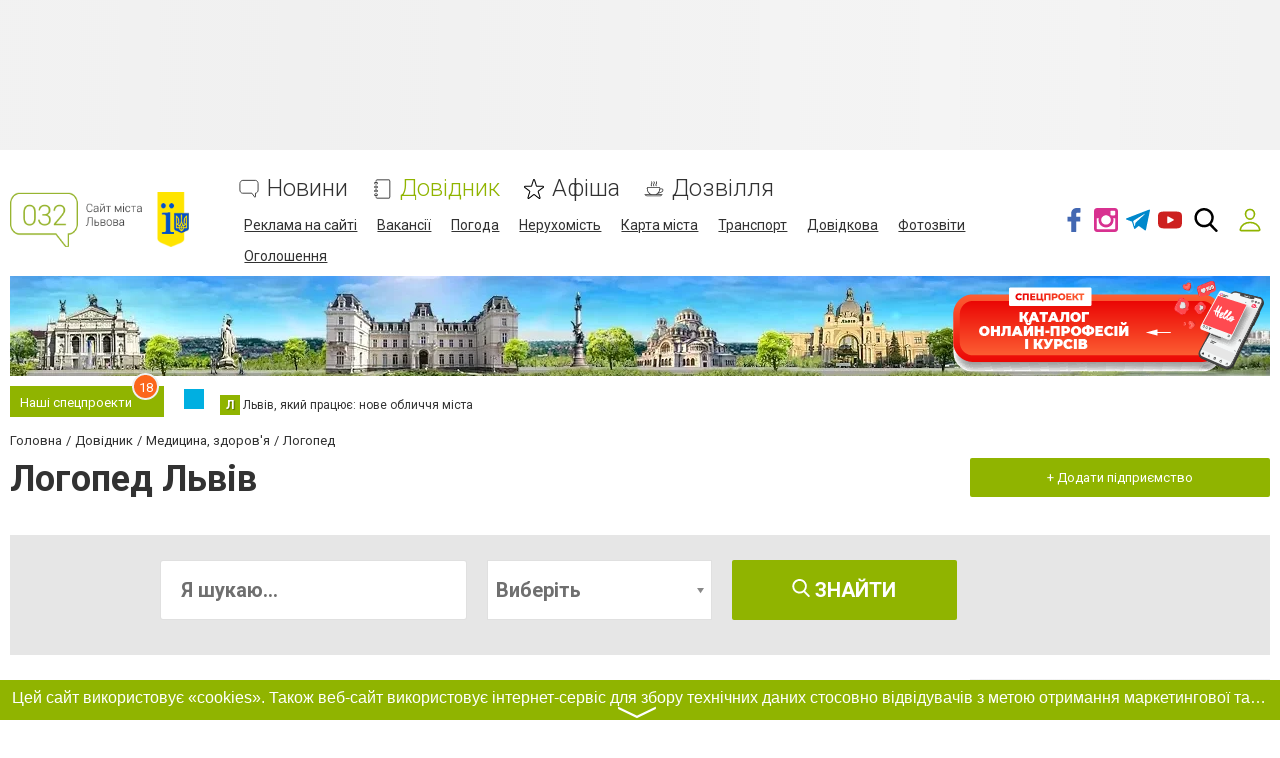

--- FILE ---
content_type: text/html; charset=utf-8
request_url: https://www.google.com/recaptcha/api2/anchor?ar=1&k=6LeLhRwUAAAAAE-aZEOXH_HCZS1_VQ6F1zNcNh_f&co=aHR0cHM6Ly93d3cuMDMyLnVhOjQ0Mw..&hl=uk&v=N67nZn4AqZkNcbeMu4prBgzg&size=invisible&badge=inline&anchor-ms=20000&execute-ms=30000&cb=uqsiqcx02pjg
body_size: 49590
content:
<!DOCTYPE HTML><html dir="ltr" lang="uk"><head><meta http-equiv="Content-Type" content="text/html; charset=UTF-8">
<meta http-equiv="X-UA-Compatible" content="IE=edge">
<title>reCAPTCHA</title>
<style type="text/css">
/* cyrillic-ext */
@font-face {
  font-family: 'Roboto';
  font-style: normal;
  font-weight: 400;
  font-stretch: 100%;
  src: url(//fonts.gstatic.com/s/roboto/v48/KFO7CnqEu92Fr1ME7kSn66aGLdTylUAMa3GUBHMdazTgWw.woff2) format('woff2');
  unicode-range: U+0460-052F, U+1C80-1C8A, U+20B4, U+2DE0-2DFF, U+A640-A69F, U+FE2E-FE2F;
}
/* cyrillic */
@font-face {
  font-family: 'Roboto';
  font-style: normal;
  font-weight: 400;
  font-stretch: 100%;
  src: url(//fonts.gstatic.com/s/roboto/v48/KFO7CnqEu92Fr1ME7kSn66aGLdTylUAMa3iUBHMdazTgWw.woff2) format('woff2');
  unicode-range: U+0301, U+0400-045F, U+0490-0491, U+04B0-04B1, U+2116;
}
/* greek-ext */
@font-face {
  font-family: 'Roboto';
  font-style: normal;
  font-weight: 400;
  font-stretch: 100%;
  src: url(//fonts.gstatic.com/s/roboto/v48/KFO7CnqEu92Fr1ME7kSn66aGLdTylUAMa3CUBHMdazTgWw.woff2) format('woff2');
  unicode-range: U+1F00-1FFF;
}
/* greek */
@font-face {
  font-family: 'Roboto';
  font-style: normal;
  font-weight: 400;
  font-stretch: 100%;
  src: url(//fonts.gstatic.com/s/roboto/v48/KFO7CnqEu92Fr1ME7kSn66aGLdTylUAMa3-UBHMdazTgWw.woff2) format('woff2');
  unicode-range: U+0370-0377, U+037A-037F, U+0384-038A, U+038C, U+038E-03A1, U+03A3-03FF;
}
/* math */
@font-face {
  font-family: 'Roboto';
  font-style: normal;
  font-weight: 400;
  font-stretch: 100%;
  src: url(//fonts.gstatic.com/s/roboto/v48/KFO7CnqEu92Fr1ME7kSn66aGLdTylUAMawCUBHMdazTgWw.woff2) format('woff2');
  unicode-range: U+0302-0303, U+0305, U+0307-0308, U+0310, U+0312, U+0315, U+031A, U+0326-0327, U+032C, U+032F-0330, U+0332-0333, U+0338, U+033A, U+0346, U+034D, U+0391-03A1, U+03A3-03A9, U+03B1-03C9, U+03D1, U+03D5-03D6, U+03F0-03F1, U+03F4-03F5, U+2016-2017, U+2034-2038, U+203C, U+2040, U+2043, U+2047, U+2050, U+2057, U+205F, U+2070-2071, U+2074-208E, U+2090-209C, U+20D0-20DC, U+20E1, U+20E5-20EF, U+2100-2112, U+2114-2115, U+2117-2121, U+2123-214F, U+2190, U+2192, U+2194-21AE, U+21B0-21E5, U+21F1-21F2, U+21F4-2211, U+2213-2214, U+2216-22FF, U+2308-230B, U+2310, U+2319, U+231C-2321, U+2336-237A, U+237C, U+2395, U+239B-23B7, U+23D0, U+23DC-23E1, U+2474-2475, U+25AF, U+25B3, U+25B7, U+25BD, U+25C1, U+25CA, U+25CC, U+25FB, U+266D-266F, U+27C0-27FF, U+2900-2AFF, U+2B0E-2B11, U+2B30-2B4C, U+2BFE, U+3030, U+FF5B, U+FF5D, U+1D400-1D7FF, U+1EE00-1EEFF;
}
/* symbols */
@font-face {
  font-family: 'Roboto';
  font-style: normal;
  font-weight: 400;
  font-stretch: 100%;
  src: url(//fonts.gstatic.com/s/roboto/v48/KFO7CnqEu92Fr1ME7kSn66aGLdTylUAMaxKUBHMdazTgWw.woff2) format('woff2');
  unicode-range: U+0001-000C, U+000E-001F, U+007F-009F, U+20DD-20E0, U+20E2-20E4, U+2150-218F, U+2190, U+2192, U+2194-2199, U+21AF, U+21E6-21F0, U+21F3, U+2218-2219, U+2299, U+22C4-22C6, U+2300-243F, U+2440-244A, U+2460-24FF, U+25A0-27BF, U+2800-28FF, U+2921-2922, U+2981, U+29BF, U+29EB, U+2B00-2BFF, U+4DC0-4DFF, U+FFF9-FFFB, U+10140-1018E, U+10190-1019C, U+101A0, U+101D0-101FD, U+102E0-102FB, U+10E60-10E7E, U+1D2C0-1D2D3, U+1D2E0-1D37F, U+1F000-1F0FF, U+1F100-1F1AD, U+1F1E6-1F1FF, U+1F30D-1F30F, U+1F315, U+1F31C, U+1F31E, U+1F320-1F32C, U+1F336, U+1F378, U+1F37D, U+1F382, U+1F393-1F39F, U+1F3A7-1F3A8, U+1F3AC-1F3AF, U+1F3C2, U+1F3C4-1F3C6, U+1F3CA-1F3CE, U+1F3D4-1F3E0, U+1F3ED, U+1F3F1-1F3F3, U+1F3F5-1F3F7, U+1F408, U+1F415, U+1F41F, U+1F426, U+1F43F, U+1F441-1F442, U+1F444, U+1F446-1F449, U+1F44C-1F44E, U+1F453, U+1F46A, U+1F47D, U+1F4A3, U+1F4B0, U+1F4B3, U+1F4B9, U+1F4BB, U+1F4BF, U+1F4C8-1F4CB, U+1F4D6, U+1F4DA, U+1F4DF, U+1F4E3-1F4E6, U+1F4EA-1F4ED, U+1F4F7, U+1F4F9-1F4FB, U+1F4FD-1F4FE, U+1F503, U+1F507-1F50B, U+1F50D, U+1F512-1F513, U+1F53E-1F54A, U+1F54F-1F5FA, U+1F610, U+1F650-1F67F, U+1F687, U+1F68D, U+1F691, U+1F694, U+1F698, U+1F6AD, U+1F6B2, U+1F6B9-1F6BA, U+1F6BC, U+1F6C6-1F6CF, U+1F6D3-1F6D7, U+1F6E0-1F6EA, U+1F6F0-1F6F3, U+1F6F7-1F6FC, U+1F700-1F7FF, U+1F800-1F80B, U+1F810-1F847, U+1F850-1F859, U+1F860-1F887, U+1F890-1F8AD, U+1F8B0-1F8BB, U+1F8C0-1F8C1, U+1F900-1F90B, U+1F93B, U+1F946, U+1F984, U+1F996, U+1F9E9, U+1FA00-1FA6F, U+1FA70-1FA7C, U+1FA80-1FA89, U+1FA8F-1FAC6, U+1FACE-1FADC, U+1FADF-1FAE9, U+1FAF0-1FAF8, U+1FB00-1FBFF;
}
/* vietnamese */
@font-face {
  font-family: 'Roboto';
  font-style: normal;
  font-weight: 400;
  font-stretch: 100%;
  src: url(//fonts.gstatic.com/s/roboto/v48/KFO7CnqEu92Fr1ME7kSn66aGLdTylUAMa3OUBHMdazTgWw.woff2) format('woff2');
  unicode-range: U+0102-0103, U+0110-0111, U+0128-0129, U+0168-0169, U+01A0-01A1, U+01AF-01B0, U+0300-0301, U+0303-0304, U+0308-0309, U+0323, U+0329, U+1EA0-1EF9, U+20AB;
}
/* latin-ext */
@font-face {
  font-family: 'Roboto';
  font-style: normal;
  font-weight: 400;
  font-stretch: 100%;
  src: url(//fonts.gstatic.com/s/roboto/v48/KFO7CnqEu92Fr1ME7kSn66aGLdTylUAMa3KUBHMdazTgWw.woff2) format('woff2');
  unicode-range: U+0100-02BA, U+02BD-02C5, U+02C7-02CC, U+02CE-02D7, U+02DD-02FF, U+0304, U+0308, U+0329, U+1D00-1DBF, U+1E00-1E9F, U+1EF2-1EFF, U+2020, U+20A0-20AB, U+20AD-20C0, U+2113, U+2C60-2C7F, U+A720-A7FF;
}
/* latin */
@font-face {
  font-family: 'Roboto';
  font-style: normal;
  font-weight: 400;
  font-stretch: 100%;
  src: url(//fonts.gstatic.com/s/roboto/v48/KFO7CnqEu92Fr1ME7kSn66aGLdTylUAMa3yUBHMdazQ.woff2) format('woff2');
  unicode-range: U+0000-00FF, U+0131, U+0152-0153, U+02BB-02BC, U+02C6, U+02DA, U+02DC, U+0304, U+0308, U+0329, U+2000-206F, U+20AC, U+2122, U+2191, U+2193, U+2212, U+2215, U+FEFF, U+FFFD;
}
/* cyrillic-ext */
@font-face {
  font-family: 'Roboto';
  font-style: normal;
  font-weight: 500;
  font-stretch: 100%;
  src: url(//fonts.gstatic.com/s/roboto/v48/KFO7CnqEu92Fr1ME7kSn66aGLdTylUAMa3GUBHMdazTgWw.woff2) format('woff2');
  unicode-range: U+0460-052F, U+1C80-1C8A, U+20B4, U+2DE0-2DFF, U+A640-A69F, U+FE2E-FE2F;
}
/* cyrillic */
@font-face {
  font-family: 'Roboto';
  font-style: normal;
  font-weight: 500;
  font-stretch: 100%;
  src: url(//fonts.gstatic.com/s/roboto/v48/KFO7CnqEu92Fr1ME7kSn66aGLdTylUAMa3iUBHMdazTgWw.woff2) format('woff2');
  unicode-range: U+0301, U+0400-045F, U+0490-0491, U+04B0-04B1, U+2116;
}
/* greek-ext */
@font-face {
  font-family: 'Roboto';
  font-style: normal;
  font-weight: 500;
  font-stretch: 100%;
  src: url(//fonts.gstatic.com/s/roboto/v48/KFO7CnqEu92Fr1ME7kSn66aGLdTylUAMa3CUBHMdazTgWw.woff2) format('woff2');
  unicode-range: U+1F00-1FFF;
}
/* greek */
@font-face {
  font-family: 'Roboto';
  font-style: normal;
  font-weight: 500;
  font-stretch: 100%;
  src: url(//fonts.gstatic.com/s/roboto/v48/KFO7CnqEu92Fr1ME7kSn66aGLdTylUAMa3-UBHMdazTgWw.woff2) format('woff2');
  unicode-range: U+0370-0377, U+037A-037F, U+0384-038A, U+038C, U+038E-03A1, U+03A3-03FF;
}
/* math */
@font-face {
  font-family: 'Roboto';
  font-style: normal;
  font-weight: 500;
  font-stretch: 100%;
  src: url(//fonts.gstatic.com/s/roboto/v48/KFO7CnqEu92Fr1ME7kSn66aGLdTylUAMawCUBHMdazTgWw.woff2) format('woff2');
  unicode-range: U+0302-0303, U+0305, U+0307-0308, U+0310, U+0312, U+0315, U+031A, U+0326-0327, U+032C, U+032F-0330, U+0332-0333, U+0338, U+033A, U+0346, U+034D, U+0391-03A1, U+03A3-03A9, U+03B1-03C9, U+03D1, U+03D5-03D6, U+03F0-03F1, U+03F4-03F5, U+2016-2017, U+2034-2038, U+203C, U+2040, U+2043, U+2047, U+2050, U+2057, U+205F, U+2070-2071, U+2074-208E, U+2090-209C, U+20D0-20DC, U+20E1, U+20E5-20EF, U+2100-2112, U+2114-2115, U+2117-2121, U+2123-214F, U+2190, U+2192, U+2194-21AE, U+21B0-21E5, U+21F1-21F2, U+21F4-2211, U+2213-2214, U+2216-22FF, U+2308-230B, U+2310, U+2319, U+231C-2321, U+2336-237A, U+237C, U+2395, U+239B-23B7, U+23D0, U+23DC-23E1, U+2474-2475, U+25AF, U+25B3, U+25B7, U+25BD, U+25C1, U+25CA, U+25CC, U+25FB, U+266D-266F, U+27C0-27FF, U+2900-2AFF, U+2B0E-2B11, U+2B30-2B4C, U+2BFE, U+3030, U+FF5B, U+FF5D, U+1D400-1D7FF, U+1EE00-1EEFF;
}
/* symbols */
@font-face {
  font-family: 'Roboto';
  font-style: normal;
  font-weight: 500;
  font-stretch: 100%;
  src: url(//fonts.gstatic.com/s/roboto/v48/KFO7CnqEu92Fr1ME7kSn66aGLdTylUAMaxKUBHMdazTgWw.woff2) format('woff2');
  unicode-range: U+0001-000C, U+000E-001F, U+007F-009F, U+20DD-20E0, U+20E2-20E4, U+2150-218F, U+2190, U+2192, U+2194-2199, U+21AF, U+21E6-21F0, U+21F3, U+2218-2219, U+2299, U+22C4-22C6, U+2300-243F, U+2440-244A, U+2460-24FF, U+25A0-27BF, U+2800-28FF, U+2921-2922, U+2981, U+29BF, U+29EB, U+2B00-2BFF, U+4DC0-4DFF, U+FFF9-FFFB, U+10140-1018E, U+10190-1019C, U+101A0, U+101D0-101FD, U+102E0-102FB, U+10E60-10E7E, U+1D2C0-1D2D3, U+1D2E0-1D37F, U+1F000-1F0FF, U+1F100-1F1AD, U+1F1E6-1F1FF, U+1F30D-1F30F, U+1F315, U+1F31C, U+1F31E, U+1F320-1F32C, U+1F336, U+1F378, U+1F37D, U+1F382, U+1F393-1F39F, U+1F3A7-1F3A8, U+1F3AC-1F3AF, U+1F3C2, U+1F3C4-1F3C6, U+1F3CA-1F3CE, U+1F3D4-1F3E0, U+1F3ED, U+1F3F1-1F3F3, U+1F3F5-1F3F7, U+1F408, U+1F415, U+1F41F, U+1F426, U+1F43F, U+1F441-1F442, U+1F444, U+1F446-1F449, U+1F44C-1F44E, U+1F453, U+1F46A, U+1F47D, U+1F4A3, U+1F4B0, U+1F4B3, U+1F4B9, U+1F4BB, U+1F4BF, U+1F4C8-1F4CB, U+1F4D6, U+1F4DA, U+1F4DF, U+1F4E3-1F4E6, U+1F4EA-1F4ED, U+1F4F7, U+1F4F9-1F4FB, U+1F4FD-1F4FE, U+1F503, U+1F507-1F50B, U+1F50D, U+1F512-1F513, U+1F53E-1F54A, U+1F54F-1F5FA, U+1F610, U+1F650-1F67F, U+1F687, U+1F68D, U+1F691, U+1F694, U+1F698, U+1F6AD, U+1F6B2, U+1F6B9-1F6BA, U+1F6BC, U+1F6C6-1F6CF, U+1F6D3-1F6D7, U+1F6E0-1F6EA, U+1F6F0-1F6F3, U+1F6F7-1F6FC, U+1F700-1F7FF, U+1F800-1F80B, U+1F810-1F847, U+1F850-1F859, U+1F860-1F887, U+1F890-1F8AD, U+1F8B0-1F8BB, U+1F8C0-1F8C1, U+1F900-1F90B, U+1F93B, U+1F946, U+1F984, U+1F996, U+1F9E9, U+1FA00-1FA6F, U+1FA70-1FA7C, U+1FA80-1FA89, U+1FA8F-1FAC6, U+1FACE-1FADC, U+1FADF-1FAE9, U+1FAF0-1FAF8, U+1FB00-1FBFF;
}
/* vietnamese */
@font-face {
  font-family: 'Roboto';
  font-style: normal;
  font-weight: 500;
  font-stretch: 100%;
  src: url(//fonts.gstatic.com/s/roboto/v48/KFO7CnqEu92Fr1ME7kSn66aGLdTylUAMa3OUBHMdazTgWw.woff2) format('woff2');
  unicode-range: U+0102-0103, U+0110-0111, U+0128-0129, U+0168-0169, U+01A0-01A1, U+01AF-01B0, U+0300-0301, U+0303-0304, U+0308-0309, U+0323, U+0329, U+1EA0-1EF9, U+20AB;
}
/* latin-ext */
@font-face {
  font-family: 'Roboto';
  font-style: normal;
  font-weight: 500;
  font-stretch: 100%;
  src: url(//fonts.gstatic.com/s/roboto/v48/KFO7CnqEu92Fr1ME7kSn66aGLdTylUAMa3KUBHMdazTgWw.woff2) format('woff2');
  unicode-range: U+0100-02BA, U+02BD-02C5, U+02C7-02CC, U+02CE-02D7, U+02DD-02FF, U+0304, U+0308, U+0329, U+1D00-1DBF, U+1E00-1E9F, U+1EF2-1EFF, U+2020, U+20A0-20AB, U+20AD-20C0, U+2113, U+2C60-2C7F, U+A720-A7FF;
}
/* latin */
@font-face {
  font-family: 'Roboto';
  font-style: normal;
  font-weight: 500;
  font-stretch: 100%;
  src: url(//fonts.gstatic.com/s/roboto/v48/KFO7CnqEu92Fr1ME7kSn66aGLdTylUAMa3yUBHMdazQ.woff2) format('woff2');
  unicode-range: U+0000-00FF, U+0131, U+0152-0153, U+02BB-02BC, U+02C6, U+02DA, U+02DC, U+0304, U+0308, U+0329, U+2000-206F, U+20AC, U+2122, U+2191, U+2193, U+2212, U+2215, U+FEFF, U+FFFD;
}
/* cyrillic-ext */
@font-face {
  font-family: 'Roboto';
  font-style: normal;
  font-weight: 900;
  font-stretch: 100%;
  src: url(//fonts.gstatic.com/s/roboto/v48/KFO7CnqEu92Fr1ME7kSn66aGLdTylUAMa3GUBHMdazTgWw.woff2) format('woff2');
  unicode-range: U+0460-052F, U+1C80-1C8A, U+20B4, U+2DE0-2DFF, U+A640-A69F, U+FE2E-FE2F;
}
/* cyrillic */
@font-face {
  font-family: 'Roboto';
  font-style: normal;
  font-weight: 900;
  font-stretch: 100%;
  src: url(//fonts.gstatic.com/s/roboto/v48/KFO7CnqEu92Fr1ME7kSn66aGLdTylUAMa3iUBHMdazTgWw.woff2) format('woff2');
  unicode-range: U+0301, U+0400-045F, U+0490-0491, U+04B0-04B1, U+2116;
}
/* greek-ext */
@font-face {
  font-family: 'Roboto';
  font-style: normal;
  font-weight: 900;
  font-stretch: 100%;
  src: url(//fonts.gstatic.com/s/roboto/v48/KFO7CnqEu92Fr1ME7kSn66aGLdTylUAMa3CUBHMdazTgWw.woff2) format('woff2');
  unicode-range: U+1F00-1FFF;
}
/* greek */
@font-face {
  font-family: 'Roboto';
  font-style: normal;
  font-weight: 900;
  font-stretch: 100%;
  src: url(//fonts.gstatic.com/s/roboto/v48/KFO7CnqEu92Fr1ME7kSn66aGLdTylUAMa3-UBHMdazTgWw.woff2) format('woff2');
  unicode-range: U+0370-0377, U+037A-037F, U+0384-038A, U+038C, U+038E-03A1, U+03A3-03FF;
}
/* math */
@font-face {
  font-family: 'Roboto';
  font-style: normal;
  font-weight: 900;
  font-stretch: 100%;
  src: url(//fonts.gstatic.com/s/roboto/v48/KFO7CnqEu92Fr1ME7kSn66aGLdTylUAMawCUBHMdazTgWw.woff2) format('woff2');
  unicode-range: U+0302-0303, U+0305, U+0307-0308, U+0310, U+0312, U+0315, U+031A, U+0326-0327, U+032C, U+032F-0330, U+0332-0333, U+0338, U+033A, U+0346, U+034D, U+0391-03A1, U+03A3-03A9, U+03B1-03C9, U+03D1, U+03D5-03D6, U+03F0-03F1, U+03F4-03F5, U+2016-2017, U+2034-2038, U+203C, U+2040, U+2043, U+2047, U+2050, U+2057, U+205F, U+2070-2071, U+2074-208E, U+2090-209C, U+20D0-20DC, U+20E1, U+20E5-20EF, U+2100-2112, U+2114-2115, U+2117-2121, U+2123-214F, U+2190, U+2192, U+2194-21AE, U+21B0-21E5, U+21F1-21F2, U+21F4-2211, U+2213-2214, U+2216-22FF, U+2308-230B, U+2310, U+2319, U+231C-2321, U+2336-237A, U+237C, U+2395, U+239B-23B7, U+23D0, U+23DC-23E1, U+2474-2475, U+25AF, U+25B3, U+25B7, U+25BD, U+25C1, U+25CA, U+25CC, U+25FB, U+266D-266F, U+27C0-27FF, U+2900-2AFF, U+2B0E-2B11, U+2B30-2B4C, U+2BFE, U+3030, U+FF5B, U+FF5D, U+1D400-1D7FF, U+1EE00-1EEFF;
}
/* symbols */
@font-face {
  font-family: 'Roboto';
  font-style: normal;
  font-weight: 900;
  font-stretch: 100%;
  src: url(//fonts.gstatic.com/s/roboto/v48/KFO7CnqEu92Fr1ME7kSn66aGLdTylUAMaxKUBHMdazTgWw.woff2) format('woff2');
  unicode-range: U+0001-000C, U+000E-001F, U+007F-009F, U+20DD-20E0, U+20E2-20E4, U+2150-218F, U+2190, U+2192, U+2194-2199, U+21AF, U+21E6-21F0, U+21F3, U+2218-2219, U+2299, U+22C4-22C6, U+2300-243F, U+2440-244A, U+2460-24FF, U+25A0-27BF, U+2800-28FF, U+2921-2922, U+2981, U+29BF, U+29EB, U+2B00-2BFF, U+4DC0-4DFF, U+FFF9-FFFB, U+10140-1018E, U+10190-1019C, U+101A0, U+101D0-101FD, U+102E0-102FB, U+10E60-10E7E, U+1D2C0-1D2D3, U+1D2E0-1D37F, U+1F000-1F0FF, U+1F100-1F1AD, U+1F1E6-1F1FF, U+1F30D-1F30F, U+1F315, U+1F31C, U+1F31E, U+1F320-1F32C, U+1F336, U+1F378, U+1F37D, U+1F382, U+1F393-1F39F, U+1F3A7-1F3A8, U+1F3AC-1F3AF, U+1F3C2, U+1F3C4-1F3C6, U+1F3CA-1F3CE, U+1F3D4-1F3E0, U+1F3ED, U+1F3F1-1F3F3, U+1F3F5-1F3F7, U+1F408, U+1F415, U+1F41F, U+1F426, U+1F43F, U+1F441-1F442, U+1F444, U+1F446-1F449, U+1F44C-1F44E, U+1F453, U+1F46A, U+1F47D, U+1F4A3, U+1F4B0, U+1F4B3, U+1F4B9, U+1F4BB, U+1F4BF, U+1F4C8-1F4CB, U+1F4D6, U+1F4DA, U+1F4DF, U+1F4E3-1F4E6, U+1F4EA-1F4ED, U+1F4F7, U+1F4F9-1F4FB, U+1F4FD-1F4FE, U+1F503, U+1F507-1F50B, U+1F50D, U+1F512-1F513, U+1F53E-1F54A, U+1F54F-1F5FA, U+1F610, U+1F650-1F67F, U+1F687, U+1F68D, U+1F691, U+1F694, U+1F698, U+1F6AD, U+1F6B2, U+1F6B9-1F6BA, U+1F6BC, U+1F6C6-1F6CF, U+1F6D3-1F6D7, U+1F6E0-1F6EA, U+1F6F0-1F6F3, U+1F6F7-1F6FC, U+1F700-1F7FF, U+1F800-1F80B, U+1F810-1F847, U+1F850-1F859, U+1F860-1F887, U+1F890-1F8AD, U+1F8B0-1F8BB, U+1F8C0-1F8C1, U+1F900-1F90B, U+1F93B, U+1F946, U+1F984, U+1F996, U+1F9E9, U+1FA00-1FA6F, U+1FA70-1FA7C, U+1FA80-1FA89, U+1FA8F-1FAC6, U+1FACE-1FADC, U+1FADF-1FAE9, U+1FAF0-1FAF8, U+1FB00-1FBFF;
}
/* vietnamese */
@font-face {
  font-family: 'Roboto';
  font-style: normal;
  font-weight: 900;
  font-stretch: 100%;
  src: url(//fonts.gstatic.com/s/roboto/v48/KFO7CnqEu92Fr1ME7kSn66aGLdTylUAMa3OUBHMdazTgWw.woff2) format('woff2');
  unicode-range: U+0102-0103, U+0110-0111, U+0128-0129, U+0168-0169, U+01A0-01A1, U+01AF-01B0, U+0300-0301, U+0303-0304, U+0308-0309, U+0323, U+0329, U+1EA0-1EF9, U+20AB;
}
/* latin-ext */
@font-face {
  font-family: 'Roboto';
  font-style: normal;
  font-weight: 900;
  font-stretch: 100%;
  src: url(//fonts.gstatic.com/s/roboto/v48/KFO7CnqEu92Fr1ME7kSn66aGLdTylUAMa3KUBHMdazTgWw.woff2) format('woff2');
  unicode-range: U+0100-02BA, U+02BD-02C5, U+02C7-02CC, U+02CE-02D7, U+02DD-02FF, U+0304, U+0308, U+0329, U+1D00-1DBF, U+1E00-1E9F, U+1EF2-1EFF, U+2020, U+20A0-20AB, U+20AD-20C0, U+2113, U+2C60-2C7F, U+A720-A7FF;
}
/* latin */
@font-face {
  font-family: 'Roboto';
  font-style: normal;
  font-weight: 900;
  font-stretch: 100%;
  src: url(//fonts.gstatic.com/s/roboto/v48/KFO7CnqEu92Fr1ME7kSn66aGLdTylUAMa3yUBHMdazQ.woff2) format('woff2');
  unicode-range: U+0000-00FF, U+0131, U+0152-0153, U+02BB-02BC, U+02C6, U+02DA, U+02DC, U+0304, U+0308, U+0329, U+2000-206F, U+20AC, U+2122, U+2191, U+2193, U+2212, U+2215, U+FEFF, U+FFFD;
}

</style>
<link rel="stylesheet" type="text/css" href="https://www.gstatic.com/recaptcha/releases/N67nZn4AqZkNcbeMu4prBgzg/styles__ltr.css">
<script nonce="5BxnN-ifefX7_jK8P1FYMw" type="text/javascript">window['__recaptcha_api'] = 'https://www.google.com/recaptcha/api2/';</script>
<script type="text/javascript" src="https://www.gstatic.com/recaptcha/releases/N67nZn4AqZkNcbeMu4prBgzg/recaptcha__uk.js" nonce="5BxnN-ifefX7_jK8P1FYMw">
      
    </script></head>
<body><div id="rc-anchor-alert" class="rc-anchor-alert"></div>
<input type="hidden" id="recaptcha-token" value="[base64]">
<script type="text/javascript" nonce="5BxnN-ifefX7_jK8P1FYMw">
      recaptcha.anchor.Main.init("[\x22ainput\x22,[\x22bgdata\x22,\x22\x22,\[base64]/[base64]/[base64]/ZyhXLGgpOnEoW04sMjEsbF0sVywwKSxoKSxmYWxzZSxmYWxzZSl9Y2F0Y2goayl7RygzNTgsVyk/[base64]/[base64]/[base64]/[base64]/[base64]/[base64]/[base64]/bmV3IEJbT10oRFswXSk6dz09Mj9uZXcgQltPXShEWzBdLERbMV0pOnc9PTM/bmV3IEJbT10oRFswXSxEWzFdLERbMl0pOnc9PTQ/[base64]/[base64]/[base64]/[base64]/[base64]\\u003d\x22,\[base64]\\u003d\x22,\x22w5pDAF9cHsOsNcKCHC9pL0bDpXXCkB4Ow4vDhsKfwrNIWADCm1h/[base64]/CpMOOw7duw71Kw6VMe3jDo0bDs8KkRsO2w6w3w5/DjXvDi8OjKEcxH8OgHcKrAEbChcOnEBApa8OewrR7A27DqHxuwqIwXsKoH14Cw4nDtHvDo8K/[base64]/DhXNQw4YFVcKtBcORwrjDkmbCpgXCpsOEfsODTBLCk8KfwpbCgWMkw5R2w4E3JsKNwrEVajLCk2BmcRdnZsKgwpHCgxFPeHcpwrXCkcKQXcOpwrrDvXHDslbCtMOEwrUqWTt6w604GsKqG8OCw57DkXIqccK/wqdXYcOrwq/Dvh/DkGPCm1QnY8Ouw4MMwpNHwrJwWkfCusOjfGchMMKPTG4kwrATGn7CpcKywr8TU8OTwpAxwpXDmcK4w70nw6PCpw/[base64]/DqnpFw6zCkg/DvBzDiMO9wpMyf1XCn8KqYklWwo4jwoIRw73CgcKlex56wpjCisOjw6o8YSHDhsOXw7HChVxNw6rDkcKqGzBtYcOFO8OHw53DsB3DisOIwr/Ch8OtAsOSYsKVJsOvw63Cgm/DgUZxwpLCiW5hehZawpU7TEcPw7LCqWLDnMKKKMO7WMOqbMO3wrXCncKHTsOvwqjCg8OCeMOhw4vDpMKbLQbDjzXDrV/Dswp2fSEEwobDli3CpMOHw4bCi8O1wqBuNMKTwrtCKyhRwoRnw4RewoLDmUQewrvChQkBLsOpwo7CosK7VUzChMOcPsOaDMKHJgkoSFfCssK4dcOaw512w43Cry4xwowyw5XCt8KwYH1jQgouw6bDmxTCv07CnnDCm8O2NcKBw6LDljzDnsKmTjjDhhp7w5E/YcKUw7fDgMOxO8OuwpfDt8KSKUPCrF/Cix3CoH3DhTwtwpoRX8OWW8KMw7IMR8Kqwr3DusKow50uD2/DpsOCAmJvEcO7XcO8bifCj0HCmcOUw600D2zCtSdDwrA9O8OjbHFtw7/CisOQc8K2wozCoTNvP8KedE83XsKdeRbDocK3Z27DpMOPwphtWMOfw5fDvMOBCU8/VRHDv3seScK5ShDCpMOZwoHCuMKKEsKXwplNcMK5e8K3bkk1KDDDjjhCw4UawpLDtcOVI8O0QcO2WVpadgLCi3tHwqvCvnHDjhF1ZXUDw6ZTYMKRw6Rxc1/Cg8O1XsK9FcOaPcOdflF+TjvDpVTDpcOOVcKlfcO6wq/CnRvCjcKiaAY9ImrCh8KIUwY8CGkFG8K4w7HDuynCmRPDvD0BwqMJwr3Dri3CrQ1mfMOswqfDnm3DhsK2C2LCtRNmwqrDuMOxwot6wrUXW8Onw5bDocO+I0VLNSPCsiQ3wpMDwrhRHsKfw6/[base64]/VsOhwqbCn8KzUsKmw7EdeMK7w77ChsOyT8KZPhzCjwHDosOyw5BmWBouZcK6w4HCo8K/[base64]/DqnvDhSRgwq7CtsO+w5clwqdEw4rCgMO4RjvDr094NEzCmRXCjiLCpBtwDCTClMKlLD9YwoTCq1LDjMOpKcKJAmckdcOpVcK0w77CmknCp8K1OsORw6fCicKhw51iJHDCk8KFw5R5w7zDr8OCP8KLV8KUwrvDqMOewrgeX8OEXMKwaMOCwo88w5FQVW5Ddy/DkcK9NUnDiMOiw7JIw4vDvMOeYk7Dn01SwpfCpiQ8GnMtB8KNQcKxT0dDw6XDhVpDw5jCkQZgCsKrchXDhMOswqA2wqd+wrMTw4HCs8KrwprCtGDCsEBHw7FeccOpZkLDhsOJGsOHJg7Djycdw6zCkGfDmcKjw6TCv3h3GA7CtMKHw45wesKGwohFwo/Dlz/DnzEow4QawqY5wq/DpBtRw6YSacKMVil/fgrDscOOYgfChMO/woNswohqw7jCqsO6w6A2cMORw4IJeDPDhMK1w6g2w50gcMOVwrFmLcK9wqzCp2PDi3fCksOCwop9QHYpwrpBX8KgNCUAwpwwFsKGwqDCmUhCGMKrQ8KbWMKrLcO0MwvDlnHDo8KWUMKFIWpuw5BdIX3DrcKywpIGUsKZKcKyw5zDoyPCmB/Dsh17CcKfMsKjwoDDrWfDgyVxfj3DsBt/w49+w61/w4XCoGjDg8OnBBbDrcO5wpJoH8OowqjDm07CisKQwqQHw6xTWMK6P8OhYsKkZcKcD8KiTUvCt0PDmcO6w7zDryPCqDxjw4EKO3/DpsKuw63Dj8OWR2PDuzXDvsKCw43DhUpJVcKEwpJRw77DjCPDq8OXwrQawrcSUGnDvE0HUjrDt8KiYsOSIcKmwo/DhRsuJMOIwoUiw6XCv0A6UsOkwqwawqvDk8Kww5NXwoAUFw5Mw6IINRbCl8KDwqAMw4/DjgM+wpIzTzkOcG7Cu1xBwp3DpsOUSsK+OcO6eALCvcKGwrfDrsKnwqscwoVAYC3Cuj3CkxR/[base64]/[base64]/[base64]/Dk8OGw7ZOwo5mMMO6fMKeJwLChMKew5lWKcKnw7F7wrrCqmzDqcOoDyfCsxAGaxLChsOKWcKow6E/w67Dk8O7w6XDncKzO8OlwpBJw7zCmD3Cq8OWwq/DrsKZw6hDwplZeV9kwpsBFMOgMsOVwoUvwo3Do8KQw4MKRRfDnMOVwo/CgAPDvsK7N8Okw7PDgcOSw4fDhsKPw5bDqjFfB188RcOfZzTDqADCk1gscmEnTsO+w7XDkMKfX8KJw6x1L8KfAsKvwpwXwowDSMKNw58QwqzCiXYGUXU2woXCk0vCpMKxJ1rDucKLwpkOw4rCoT/DuUMawogZWcKewqowwrsAAlfCiMKhw60hwpTDiAfCvSlpPmPCtcO9cjRxwp88wpMpSiLDn07Dr8KTw4wKw4/[base64]/DqgvDgMOSwoAjw6V/AmECw7bCohEldMOewrI6w5DCnMKZChQ7w63DmglJwqDDljNyBlPCuW7DssOxbXhTw7fDp8Ozw5UwwojDm1bCnFLCjVXDklENKyvCs8KKw7IIMMK9ClkKw5UewqwAwq7CpFJXQ8O/wpbDisKgwrDCu8K9MMOjaMO0AcOQMsKmMsK2wo7Dl8OnWcODPmZrwpDCjcKgFsKwX8KibRfDlT3DpcOIwpXClsOtFmh5w5fDsMODwoF1w4/Cm8OCwo3Dk8K/DHTDlVfCgHTDvBjCj8KcKUjDsDEcUsOwwp0KL8OlFMO5w70ww6fDp3jDnjQXw6vCi8Oaw6QFdsOyPXA8IcOTFHbDpiXChMOyRDkMXMK8XSUiw7xVJkXDhEk4HFvCk8Ohwq4MZGLCg2jDmn/DinFkw6F/[base64]/[base64]/[base64]/CjsOpNUHDvTbCl17Do8O5w6fDvSjDsUsqw7A0PsOQAcO+w6rDmR3DuRLDjTTDlB1fFVUrwpkjwp7ClgttHcOiM8O7wpZLQ2hRwrsLKyXDtiPCv8KKw5TDn8Kow7c5woNWwolXaMO3w7UawqbCo8Oew6wnw4zDpsKSesOdLMK/[base64]/w4vDtcKXw5cYTcOEADs/[base64]/Dt33DocKcw7zCpXpAUsOFHsKieQ7Dh8OVKh/CscOfcVzCocKWW0nDoMKHKSfCjw7DhSbCuBTCl1nDpzgJwpjCusOnbMKdwqBgwoxZwpnDv8K8DyIKHy0Dw4DDusKqw6lfwpDCqXrDgywVBxnCt8KBVEPDnMKTLR/DrMKDGgjDmSjDmMKVVgHCoVzDmsOjwoZzL8OzBklFwqNMwpPCs8KMw4x0IB02w7vDq8KPI8OLwqfCicO1w6skwp8VNQF6LBrCnsK3dmTDmMO8wonCnmLCphLCvcKOAsKLw49UwonCinFpET8PwrbCjzrDm8Ouw5/DlHFIwpVFw6Naf8OtwozDkcOlCMKiwrBHw7tlw65RREgkPSzCkRTDtVTDq8K/PMKBGGwkw790csOLSAhXw4LDgMKdWk7Cr8KUP01tTcKQc8O5LkPDjlsRw4tBMi/ClBwBSlnCgsK5T8O5wobCjX0Ww7c6woQcwqHDrxIvwqTDisK4w7hFwqLCsMKuwrUWC8OgwpbDtGIRSMKRb8K5BS9Mw7oHWBfDo8KUWsKgw4YTVcKtWkTDj0zCiMOiwo7Cn8KcwrJ7OMK0XsKmwo/DrcOGw7Bjw4XDgxjCrcK7wpgIVDthFzwnwqnCo8KgQcOgSsOyPRjCsH/CisKAw7hWwrA4PMKvZVFvwrrCkcKzGCtdf3rDlsK3MCjCgn5yYsOnQcKmfh0Qw57DtMOYw7PDii4bWMKgw4/[base64]/DijnDgMOKFgLDlWk2alJ1cMKsRsKGegPCuBocw6tfAzbCvcOsw6fCncOzfAomw5/CrEtiYAHCnsKWwojCmsOVw4bDqcKrw7HDpsO1woQPNETCn8KsGHwPIMOkw7cgw63Cg8OXw6PDvXnDucKhwq7Cl8OfwpEdIMKNdFPDjcOyUMKUb8Ogw7rDhBJpwq9awp4ZTMKWKynDjMORw4zCoGbDu8O/wrvCssOWTTwFw43CkMKVwpPCl0N2w797UcKqw64LCMOSwo59wpp/V2Jwe1jDthBae0Ziw41nw7XDlsO/wonCnCFUwolpwpggJ3Y2w5XCj8KrfcO3AsK2e8KMKUw6wrclw4vChWnCji/CszMWH8K1wpgoF8ONwqJZworDo23Cu3glwq/DrsO0w7rDlcOVS8Otw5PDlcKxwppZTcKXXj9Vw6fCt8OCw6zCllcaWyI5NMOqLELCi8OQWwvDqsOpw6TCp8K+wpvCpcKfVMKpw6DDn8OldcKuWcKOwpcGIHzCiVhkMcKIw6PDjsKwf8OiecOxw6YYIBnCoQrDsjBdPCtfcyhdH0QXwo0xw6dOwo/ClsKiM8Kxw77DvXhKInBhc8OGcWbDjcKXw7HCosKOd3/CqcKsLmTDkcKJDmnDuwVrwofCrWgwwq/DlwlKPQ3DicOWN209NwdEwr3Dkkx1DD8cwpxuNcOawogyW8K2wqc5w48gRcOkwozDuFocwrnDqk7CqsKwbyPDisK8e8OSY8Ksw5zDucKNJn8vw5vDsRNTNcKiwq0FRD/DlwwnwppBIUgRw6PDh0lkwrHDp8OiUsKrwr3DhnfDi0APw6bCihpKex53PwTClx5hV8KPZT/DncKjwqxKUXJfwr8ow70nAFXDt8KCCXNZNWQxwo7Cq8OQCCrCilfCpmQ8aMO7VcKVwrMxwqfClsO/w5TChcO9w69sHcOkw6hdacKLw4XCmR/CqMOqwrzDgU1UwrHDnhLCu3LCq8OqUx/DoGlGw6fCpgo/w4DDuMKNw5PDmznCvcOgw69awpbDo27CuMO/Dywlwp/DrBLDu8KkUcOde8OAFhPCqUo+XcK8T8OGMDvCl8OZw79IAXfDsVkzRMKXw7XDp8KSEcO5IcOtMMK1w6DCpk/DpU/DmMKBdsKAwqpww4DDvQBaLmvCukjDo1hdSwh7wpLDuXDCqMOoA2TCmMKbWMOGcMKmbzjCg8K4w6LCqsKbDTnDlz/DokBJw7PCp8KCwoHCg8KVwpsvYQLCjMKvw6tKN8OXwrzDgA3DpsK7w4TDjE1QaMOWwoliNsKnwpXCk1t3FUjDi0M6w5/DsMOPw49FfBPCkxFUw5LCkVMrDW7DtjppYMOKwo11D8KcSwx1w4nClsKlw6bDpcOMw4/DrVrDu8OkwprCsmzDusORw63CsMK7w4x+OB3DgcOKw5HDsMOaBDs/B2LDv8KZw5E8U8O5fMOyw5xKeMKvw7c5wpvCgcKiw5nCnMKFwqnCgyTDlHnCqFrDmcO/YMKUcsOCWMO0wpnDscOiAlvCmGhHwrx1wpI6w7jCu8K2wr0zwpTCrW1xUkY7w7kfw6zDtkHClhFhwqfCkD5oN37DkHdUwojCmS/DvcOFHW94EcOjw4fCl8KRw4QGCMKow6DCtjXCnyfCuXslw4IwNH4Swp1wwr4zwoc1NsKLNg/DhcOQBzzCkWjDqx/DusKmExZpw7nCmMOuYDvDhMKhGsKcw6EPN8KFwr5reGJVYSM6worCkcOXdcKIw4LDs8OGIsKbw5ZWcMOfEmDDvkTCtE/Dn8KywprCsFcpwqUeSsKUF8KpPsKgMsO/[base64]/fztFw5lAw7I/DMKYw7FRHMKMw4DDjynCulM7E8KZw7HDswxGw6bChz1hwpBpw4gDwrUQOHLCjBPCg3LChsOQYcOTTMOhw7/DhMOywrkWwozCssKjLcKTwptZw51eZw05Gh4CwrPCi8KpEifDkMKYT8KTCcKAWE3CksOHwqfDg2YZTiXDksK0X8OBwoM7Wy/Dqlx4woTDty3CpyHDmcOWEsOvcEHDlxfCpBTDh8Ojw7nCs8OvwqbDlTgrwq7DiMKeLMOuwpVVGcKRdsKvwqc9JsKWwqtGVMKbw5XCtTsQODbCtcOmcBl4w4F0w5rCrMKRM8OOwrhzwqjCt8OvEXMDN8OEHcO+wqDDqlTCjMKOw4LChMOdAsOcwpzDtsK/OhPCg8KLVsKQwoEOVE8LQMKMw5loGsKtwoXCoSbClMK1TDPCiXnDuMKVUsKPw4bDrMO3wpQuw6Atw5YAw5EnwqDDg3dow7/[base64]/CsOHwoDDtcKUw5zDkknCm1A5YcOsJ03DkMK/wosswq/CtcKUw7jCtVMKw5Yjw7zDtR7DhT8IQxFCG8O+w73DiMObKcKVZsO7DsOeMSlSY0dhGcKfw7hzbAjCtsO9wrbCviYtw4fCvApDFMO4GifDm8KCwpLDpsOAbFxBTsKBLkjClVZow6DDm8OcdsOYw47Ct1jCiRrDozTDoV/CtMKhwqDDs8Ktwp8mw7vDjhLDj8KoOV16wqZfw5LDt8O6wrLDmsOvwo98w4PDu8KMKkvCjWrClUxaTMOuAcOcX3wlKgjDuwY/w5QywqzCqBIMwopsw7hlGSDDu8KhwpzDu8ORTcO4F8Obc17DtwrCllLCucK5Kn3ClsKbETMkwpjCs3fCncKkwp7DgRLClyIiw7FFSsOcTlQ+woYcJiXChMO/wr9Dw5IXUjXDuRxMwqQswpTDgGXDvMK0w7YLKRLDjxfCuMOmJMOGw6Eyw4ULOMKpw5nCilfCoTbCv8OWaMOiVXDDhDMyJcO3EzgEw5rClsOkTzvDt8K9woBIaBzCtsK1w6bDrcKnw6ZaAgvCii/CocOzJCBODcOuDsK7w47Cs8K1GU84wowEw4/CpMOOdcKxVMO5wq8uTwrDiWQZS8OIw45Iw4HDv8OjasKewovDsWZvdHvChsKtw6vCrBrDucO+X8OaD8O9WxHDisOXwoPClcOkwp3DtsK7BDrDsy1AwrwqdsKdZcOhRivDmDU8ZwJXw6/Cn0RdCUVtI8K2H8Knw7xlwo9vYMOyLTDDll/Dj8KnSUDDmDI6EsOewprDsFPDs8K8wrl4fATDlcO3wr7DuwMKw6TCrwPCgsOMw6LCphbDo1XDncK3w7BwBMO8KMK3w6N4XFHCmRd1QcOawo8HwrvDokDDk0fDgcORwqDDlFLDtcKYw4HDrMOQQnZLEMKiwpTCqcOZTWPDlmzCj8KWQV/ChMK8WsO/wo/[base64]/Cu8O4wq3CpFrCuMKvMCRKIsOkLMK/TA5kecOuBgrCicKpLlMfw6kvOEp0wqfCocONw6bDgsOvWhdvwr0Kwp4Rw7HDsQotwrEuwrjCnMOVaMK1w7TCtlbClcKJLxxMWMKsw4zCm1gdey3DuEzDsANuwozDh8K3SDnDkD1pK8OawqHCq0/[base64]/CiADDpntZNHdQw5HCtys1bFpjCC/CsBpFwp/DpGzDhG/DhsKuwqHCnX5jw7UTMcO5w4PDlcKOwqHDolUzw5tWw7zDvsK8OjMDwpbCq8Okw5/[base64]/DocK3Y03ChcOQbcKRFMOoHMKRJ27DvsOiwozCjMKswobCpC9gwrBnw5JEwpAVTsKLwpwpOH/[base64]/w50kw7MrK8K9YQjCtcO3wpnDiB9lNcKRwogcwqJAScK/A8KBwpYiSDg8LcKywoXChXDCgw9mwqBow4vCusKyw4ZhAW/Ch2VUw6ZfwqjDr8KIekQ9wpnDiXE8LBkKw4XDqsOSdcOqw6bDmMO3wpvDncKIwogKw4psHQBRS8OdwrnDkVQow53DhMKDf8KUwp/CmsOTw5HDlsKtw6DCtMOwwoPCpy7DvlXDqMKcwr1xVcOgwrgUbSTCiFBePgPDkcKcDsKYZMKUw7TDlWsZY8KXfTXDnMKyYsKnw7NPwqJUwpNVBsObwq59f8OhehUSw65Kwr/DjWLDnGsJcn/Cs3TCrG5zw4ZMwr/Cp11Jwq7CmsKNw74rCW3CvTbDscOucGDDnMKow7cLMcOGw4XDmBAYwq5PwofDnMKWw7VEw44WOX3DjGsCw6dEw6nDj8KEAT7CozIZZRvDusOJwrEUw5XCpFjDhMOFw7vCrcKvB3pswrZgw4Z7P8ONVcKqw5fCncOjwrnClcKIw6cbLx/[base64]/DsOvccO9E8Olw6TDmyPDosOHw6PCrnc8GMO8P8OzNjDDnBdcOMKJDcKnwpPDtlI+HDHClMK7woXDvcKOwrlNISTDp1bCpE8lYk15w5gLRMO/w6zCrMK/wobCucOkw6PCmMKDA8K4wrUcAcKjAjNFFXnCmMKWw6k6w5pbwo03asKzwofDuxBuwpgIXUNvw69HwoJkI8KtNcObwpPChMKew4AMw5/DncKvwpbDqcKERDfDvl7DowgVLQZeXRrCnsOXfMODd8OfOsK6bMOkZsOpC8OKw5HDgSMgSMKaMHgkw7bChTfCt8O5w7XClmTDvhkJw4E8wqrClEQfwpLCmMKGwrbDt33DhinDrDzClxIBw5/CnRc0asKvBDvDrMOnKsK8w53CswIYZ8KqFlDChVfDpk0nw49ow6rCoCTDhHXDlFTChGlGQsOwIMKeL8O9BlHDt8Osw7Npw4XDi8O7wr/CgMOqwpvCrsOAwprDh8Ksw6E9bmh1ZG/CjsKpF3lYwrM8w4YKwpLCnTfCiMOcJFvChVfCmF/CtkF4QAfDvSBoJxo0wpsJw7odLw/[base64]/DsFwTaMKiw6UjwrDCqcKvbMKHPzLDiWfCmFTCuWYJw5tNwqfDv2drScOSXcKJXsKaw6JzGW5aMR7DvcOOQGpxwr7Cn1nDpzTCkMOKHsOzw5kFwr9twqUOw5/CjR3CpgZJZBwqR3rCmzTDjxHDoDFlH8OQwoovw6bDiVrCusK0wqHDscKWb1bCisKvwpYKworCv8KBwp8KJMKVf8O6wo7Cr8Oywpljw6VCPsK5woPDncOXWcKtwqwqLsOmw4hqQxTCsjTDocO/M8KrVsOAw6/DpAIKAcO5d8OVwotYw7Jtw6tnw71qAMOHXFzDgUdlw5gLByV/[base64]/CgCbCicOGw4sPwpxfwpMgPsKMwoIqw5BEw6HDtnwFAMKJw4Uyw68Owo7Cr1ESP1fCtcOSa3Aww6jCrcKNw5rCn3/DrcKFbmAGYE4iwr0qwp/DqgjCompiwqhke1nCr8KpQ8OZUMKlwqbDrcK/wpDCvgDDsjAtw5nCmcKywrV9OsKzFGnDtMOwXUbCpjdYwqUJwoxsIVDCnk1Qwr3CgMOuwqk3w6MGwovCtBV/GsOJwrwYw5wDwqEmanHCkmTDj3pZw5fChcOxw5TDv0VRwod7N1jDkz/[base64]/WsOpwqzDkxdTwpzDsjErw6FzwrnCphUuw5/DpcKRwq1BNsKJLMKjZi/DtggRfjkOBcO5e8K7w5MNI1PDqR3CkVPDl8O+wr/[base64]/NXAawqrDrTHCpcKAw5gcwoxkKVnCpsOTQcOjTRAIYMOSw5rCsjDDnE/Ck8KqZMOrw7hhw5HCgzk2w6QiwrHDvsOndzY0w4ZFQcKkEsK3EDpbw4nDlcOzbxx9wp7CohNyw59HSMKTwoE5wqJFw6UIFcKrw7kUwr8AfBJ9XMOtwogHwrrCl3YrSk7Djg56wo/CvMOYw5Ztw57Co2NBDMOcbsKcCHEWwrUHw6vDp8OWIcOQwroZw7EsWcKHw7MhaQl+GMKqB8KWw4jDjcOTLMO/YDDDkGhZNyIWUkRfwo3Cg8OCFsKkPcO8w7XDqRbCpCzCiy54w7hNwrPDnDwIBUw/ScO+djNYw7jCtFrCmcKNw697wpPCpcKlw5/CvcKJw7Q/[base64]/Co3rCkMKoSsKzwrsGNcKdasOdw6Q8RsKIwrFiHMKEw61PQA3DocK9dMOgwo51wqMcNMOlwovCvMODwqXCk8KnQSF4JWxHwrZLZHHCuz56woLDjDx0LUPCmMKCGxQPBlvDisOZw4k4w7TDiUjDvXDCgibClsORLX8FDwg/[base64]/DsQLCsD9Lw5sWEgtYw6VSw5LDnMKaHHHDqnHCi8O6TgPCqCDDpcOiwpN5wq7Ds8OrI1vDqlAXCSfDqcK6w6fDnMOQwoF/UsO7acK9wo1/DBAdYMOvwrZ7w5l1MXlnWCgWIMOgwpcyJBcgf17CncOMPMOIworDknvDgMKxGDvCrAvCs3NBaMOZw68Qw7zChMKZwoB/w790w60+OU0TCEUkHFnDrcK4RcK3fgYnA8OQwrInXcOVwrZ/ZcKgHTpwwqdjJ8Oiwq3CjsOfQy15wrghw4fCgRTCpcKIw6h/bzrCosOgwrHCowl7LcKUwq3DlRLDhMKBw5UUw4h4Em3CjMOiw7jDrnjDhsK/VsOcKhVTworDtTE6QAEdwpF4wo3CjMOewrnDhsK5woPCsW7DhsKyw4JEwp4sw7tPQcKxw5HCph/CogvCtEBbR8K4asO3LFJiw6A9aMKbwpMDwqAdfcOHwppBw4VIQ8O+w7lCAcOzTsO3w6EQw69gMcOGwqs5RjhLWSV2w4k5AjTDqk19wqfDhmfCi8KAcjHCt8KPwoLDvMOqwpgtwqxdCBkyNgV3I8Omw4J/a04PwqdUA8Kqw5bDnsOZbg/Dj8OKw7RaDR7CsRMvwqImwrliIsOEwoLCjhYHQcOEw4kpw6LDlD7ClcKFCMK7AsOlAH/DpzvCgMOSw6rCujgFW8Ozw4DCo8OWE03DpMOJwo0pw4LDn8O4NMOqw6DCjMKDwqvCusOrw7TCtcOUS8O8w6/[base64]/CpxjCoiVbw7fCnsOawpUdw5cwEMOawrkDL3UUVMKLEk/DtRjDqcK1wppowpo3wr3CsUjDoSYcCn8CJMOKw4/[base64]/a8K+FMK6w5nCn1fDp8KFfHgXwoxuBMKTMHAeHMKWLsO7w5nDuMK4w5DChsOTB8KGWwlfw7/Dk8K0w7Zkwr/Cp23Ck8OjwqTClgrCjhDDjg8xw5HCnBZswp3ChTrDo0RdwrjDtDTDisO2b3/CjMKkwrBvecOqMVpqR8KVwrRiw5DCm8Kgw4bCiTI3f8OlwojDoMKWwr5gwowsXcKtKWjDpHDDsMKjwp/CmMKUwotEwrTDjFrCkgPCgsKCw7BrXm9seXHChn7CiinDtMK8wo7DucOTA8OuQsOGwrstD8K3wqBEw4F7wrFMwppcOsOhw6LCjT/DnsKtdGs/[base64]/ChcOIwqN1w4LCusKUw7/Dt8OPMzrCncKQFVHDpnXCixfDl8K4w6ULOcKyDUAcdytWZFZsw7jCrzYVw6/[base64]/wqDDnypIw4oXw5ZswopCw7VEw7dmwr1Uwo/Cqh/CvxnCmxzCmWxYwolfYsKxwpxiGTlABiUDw5A/wo0fwrPCikVOasKZfcKWWsO/w4DDnWVdOMOqwqXCtMKSw4LCicK/w73Dv2JSwrMzDwTCucKrw7YDKcK7W2dFwpMnd8OawqLCi0I9wo/DvnzChcO3wqokBmvCm8Kaw6NjGWrDqsOZLMOyYsOXwoQEw4k1BBPDv8OBfcKzKMOub0XDpU5rw57CucOqTEbCiXXCpBFpw43DgzEZLMOABcO1wrfDiAUnwpPDkUXDqGXCoj/DilfCvBbDmsKTwoxWfMK3e1/DmBrCp8OtfcOPXFrDn1/CvV3DkyXCh8O9DXhwwo53w5rDj8KAw5LDjU3CpsOXw6vCoMK6Uy/CoGjDi8OsIcK2U8OjXsOsUMOVw6LDkcO9w6VAYmvCmgnChsOzZsKiwqbCgsOSOx4Fd8Onw7pocBwYwqh/HTbCqMOYMcKdwqkXbsKsw4AqworDi8KYw57ClMOIwpjCksOXegbCj3w6w7fDiUbCsXPDk8OhIsO0w6FYGMKEw7ctbsOxw4JSRl4Fwot5wq3Cv8O/[base64]/CssKrSMKhaMKKaHTDr8O7WMKUwo42VgBww77DpcO+DFkgO8O5w7lPwoHCm8OSd8ONw4VswoAiU0pLw5FMw79iMRd7w4towrbCu8KGwp/CocO8UHXDo2PDp8OAw7E+wohzwq4Mw50Vw4Zqwq3Dv8OfXMKKccOALnkBwq7DssKHwrzCgsOUwrpww6XCocO9R39yacKreMKeQFEfwrLChcOSccOhJSpSw4HCjVnCkVAGD8KoXRpNwr7Cp8OYwrzDgXoow4NcwojCr3zDmH/[base64]/ChsK0TG7CocKPXMK6wpEpwrnDgsKnZTnCt2NZZ8KawpvCmQ/Ct2x7QGDDosO8RnzDrlTCrsKwAhUXPljDlhPCusKRezDDl1nDusOxTsKEw7sVw6nDjsOkwo94w5PCtQxAwrjCnDnCgiHDlMOWw6kFdBvCl8Kbw6rCgBfDpMK+C8OYwrIJLMOaRlLCvcKQw43DoULDnmY6wp5jGUo9alYhwq4ywrLCnmR/HMK/w6tacMKFw67CjsOWwrnDsAd+wpAlw6oow5taSDfDuyBNBMO3wrHCm1HDhxZLNmXCm8KmPMOww43DrGbCjkgRw5kXworDiQfDtlnDgMOBPsO9w4kRe3rDjsOOLcK3McKTZcOXD8OEL8KNw4vCk3VOwpJrTkMpwrRyw4ZBaWF/[base64]/CtcOzGVzCvVDCpFfDkHwNwpbDoMOlesOVw5zDscOUw7HCmmQOw5/Dsw7DmCvCpyFYw5sFw5jDpcObwr/[base64]/Clg3DqcKaMSp4woUAw4FfwogAw75mOcKoaMO+S8OEwoUWw7okwp/DlkpYwrVVw5HCmCLCojghcjd+w5ozGsOQwrzCtsOGw5TDv8K2w40Uwplgw65/w4k1w67CiUDCusK6IsKza1FPcsKiwqZyWsOADjtefsOqYAfCrTxSwq92bMKMKCDCnXDCqMO+McOvw7jDql7DiSzDkC9SGMOIw7DCqWlcfl3ClMKzHMKhw7wiw4Vkw6LCkMKoP2BdL3ZyO8Kmd8OeKsOOd8O+Fhk/CyNMwo0EG8KiUsKNZ8O6woXChMK3w5EGw7jCtShmwps+w4fDi8OZf8KZMBwnwrzCsEcJUVUfUwQNwphYcsOJwpLDvDHDtwrDp1kFcsOeA8KNw5rDjsKdHAnDqcK6dmPDpcO/IcOUKA4hIMOMwqjDpsKywpzCji7DrsKTMcOYw7/DrMKRXsKZF8KCw69IH0cuw4jClnHChMOdT2bDuUzCk0YVw4LDth1BJsKJwrzDtWnDpz5dw5kdwoPDlUrCkTDDoHTDlcKoJsOdw45NcMORfXjDvcOEw5nDmGwOIMOgwpnDuTbCtlhBH8K7U3XDnMKxVhzCoBjDpcOjCsOGw7FXJw/CjWrCqjJNw6nDuHvDlsK9wqdKC21oABkbdT48b8OBw5ktblvDjsOKw5fDuMOWw6LDjH3Dk8KAw6vDjsOvw7IPeXzDuW9Zw7rDs8ORKMOMw5TDqiDCqkw3w6QBwrpEbcOtwonCvsOiZS5pOBbCmC1ewpnCrcK8w7RYTWHDhGwzw5p/a8OawofCvEk9w6E0ccKXwpAJwrg0Si9hwrMXaTcgDy/CrMONw5gqw7/[base64]/w5jCnsOPw6FgwrB3YArDvMKhS0rCtD5ZwqRYfcKYw6jCgsKEw4fDvcOpw48qw4tfw7bDmcKAFMKjwpnDrgtPYlXCqsOrw6djw5EDwrQQwofCvDoebixfLxJrHcKjNsOISMK/w5/CssKHSsOsw71qwrBTw54eJwPCkjIQQgvClQvChcKMw7nDh3RIX8OKw5rClsKVZcOjw4DCjHRMw5/[base64]/DhmzDgUteBA9yHMOpL8KHwrPCp0sAHSnCmcKCw6LDjAjDusK5w4zDkEdmw4QaJsOUC1xjQsOkLcKgw7nChFLCi2wLckvCtMKQH35kVFs8w5zDhsOOGMO/w48Gw6QEGXQnVsKtbsKVw4bDgsKqIsKNwqE0wq3DlAjDuMO4w7DDg0dRw5sEw6zDtsKQKG8RO8KTIsK8V8O6wo5cw7EPcnjDlXckcsKOwqMzw5rDi3LCo0jDmQXCoMOZwqvCtsOweh07KMOVw4/[base64]/ChCNow5PCvcOpVibCm0gEM2/Cu8KPYsOJw4tYw4bDisOIDil7MsOBF2ticcOjTSHDkAlFw7rCh2xHwo/[base64]/YsKKwp8iwph2cFnCjsKIOcK4w5zCjELDtBwhw5PDhFXCo1bDv8O9wrXCiho6IEPDicOMw6B1wqtnUcKsLVfDocKbwojCtzpcKlrChsODw5JgT1fCkcOAw7pbw7rDucKNZ2J5GMKmw5dfw6/DvcOiJMOXw6PCgsKMw4RMTH41w4DDijHDmcKrwpbDuMO4L8OYwrvCrm4uw57CrUs7wprCkSs0wqEFwqDDl343wrkmw7DCksKHWSTDr0zCrS7CryUww6DDlg3DgifDtmHCm8Orw4rChXYFacKBwr/DmBNuwobDmB7CqA3Dt8K0QsKnO3XCqsOvwrfDtmzDmzgww5ppwpbDqcKpJsKkXcObV8ObwrVCw59twoIlwoYJw4XCl3PDs8KiwrbDgsKmw4bDucOew7tTLifDjCRCw5IPb8Oew6xtTMKnZTxQw6Y0wpJrw7rDrnvDgS7DtVDDp2A/[base64]/DixkkccKiZsK2GTrDtAXDoG7DrsOiXhLCmRlWwr51w7vCocK9LHFewqgcwrvCnEfDrnbCpxbDqsOVAAbDqT5tPE14wrdvw4DCnsOBRjxgw5gAc14HZHMTQjDCv8O9w6rDlFPDolJWGUBEwozDh3TCrArCpMO9WkLDmMKwPgDCvMK2ayheP2tTXyo/Mm7Cu25Mwp9sw7INLsOad8KnwqbDiQ5SOcOSTHXCksK9w5DDhMKuwqLCgsOsw5/[base64]/DrMK6w6LCh8KrwpNVwonDucO5RScqwozCsXzCiMOEwpl7CcO/wq3CrcKNb1jCtMKmZX/CqQMLwp/DvQsgw4lkwoQMw7F/[base64]/w7MZw51Cw4vCr8O8wo8Aw6rCscOZwqjDg8KGRMOew6sUfHRNUcO5S1bCvybCmzLDlMKYVQoqwoNXw7UOw6/CpQJEw6fClMKswqovOsOZwrXDpjZ6woB0ZlLCiHonw6VKGjcPQifDjwJBJWZIw5BDwrRuwqLDkMO1w5/[base64]/CsloSw4XCrjnDqMO1w55pVsK0OMO3wrPDrm58VMKgw6MQU8ODw4cXw54+J2orwpDCosOew6wvS8O2woXCjipUGMOkw6N1dsKXwrdIW8Odw4LCtzbCvcKVccKPDGPDnhYsw5jCsWrDo2Icw598Qw9iKAIUwoVOSiUtw47DqwsJJsO9QcKgVSx7KEzDicK1w7tGwo/Drkgmwo3CkDVdMsKdGcKWRlDDqFXDnsK2G8KmwprDoMOfB8K1bcK3Ez0pw6t+wp7CgyYLVcOlwrYUwqzCk8KLDQDDrsOSwrtdAWDCl3prw7XCg2nCj8Ore8OidsOYUcOQBTHCgUohFcKJXMODwrrCn3d5K8OjwqVoAifCjsOlwo/[base64]/CtBbCoMK1UnJgEGAywrtCwrU1RsOzw6HCkWgaZE/DusKhw6AewpAiV8Ovw5Z9Uy3Cmxt/w54dwrLCmnLDg34HwprDgXDCnCDDu8Onw6Q5Lj8pw5tYHcO4UsKWw6vCi2DCvCHCky3DiMO5w5fDm8K0c8OjFsOUwr5lwpc+OWNQQ8OuDMOBwrM9KUlGEmp8fcO0JipydSjChMKLwo8Cwrg8Jy/DvsO8XsORK8KNw4TDo8OMIgxywrPCrgZVwpJYV8KHT8KmwrzCpX3DrsOndsK8w7MaTB7Du8O3w6Viw68Bw6DCncOmZcKcRhB7E8KOw7jCvMOxwogdZ8Osw7nCiMK1QAMbTcKWwrw+wqYgNMOHw4wgwpJoYcOXwp4mwrc/UMKZwq02woDDkADDvgXCsMK5w60xwoLDvR7Di3xUR8KQw5tOwp/CvcKWw5PCjXvDr8K+w5tmAD3Ck8Odw5zCq1bDkcK+wo/[base64]/ClcKMFBFETx4/R8KDwpbCgcO7w4/CkV/CoSPDqsK2w6/[base64]/KcOTE8O/w5sZw4PDggrDkHtWw63DpQUow5fCqBECFcO9wqJEw6nDj8O0wp/DsMKAHsKpw5DDkVdcw5lSw5w/BsKrDsODwq03S8KUwpwYwpUbZcO6w5c5HwDDk8OTwporw509WcOiIMONwpTCrcOYQBVicjvCvxHCpijDssKLVsO7wonCusOfHhUGHhXCsg8JDyNTM8KewopswrQ4FnYfPMOvwpI7WsO7wpJ5X8K6w7smw6/[base64]/[base64]/CkcKQQiF3fU5BCC0awqLDqsOMwp5kw6PDjgzDr8K4NMOJBnTCjMKlPsKAw4XDmkLCv8KPEsKGZ0nCnBPDpsOYOyvCvAXDs8KEW8KuCmQsZQROJnTChcKCw5YvwrIlFSdew5TCjsK5w5nDq8KBw73CjR4iIsOUBgfDmjhUw6LChcOAbcOAwr3CuC/DgcKXwqJdH8KmwonDtMOmehY6QMKiw5rCkXcuckRpw7LDjMKxw44VdCzCscKzw4fDkMK3wqrCp28Gw7E6w43DnQ/DkcO5YnRuO2wbw6NDf8Kpw5NrfXHDjcKJwobDj2N7H8KoBMKhw5AMw51EBsK8BkbDvw4fJcO0w5RCwrEMWGc9wpVPdgjDsW/DksKQw4dlKsKLTBvDjcK9w4XCnRXCl8OxwoXCrMOXTcKifm/[base64]/Dg1zCpVgtwrM2ZMOXFsKjwqIicS7Dlik5JcKaHFnDnMKdw5MdwrVCw6l9wqHDj8KTw63ChFvDg2l8AsOBbkVPZG7DrkdIwrzCpwvCrMKKPTU6w7URA0RCw7XCkcO0LVbCkhYcW8Krc8KCKcKgccO6wpp1wrzCjDwSIXDDv3nDtXLCu2ROCMKDw5JFKcO/[base64]/[base64]/DRgAW8KUA8Kww7vCi8O0w6zCj8OYwojCiWTDh8KXw5JlNgXCvE7CvcK5XcKMw4jCkGUCw4XDgzEWwrjDiwvDtRMNAsOQwpQGwrcKw6PCiMKow5zDvywhWijDscOIXGt0K8KLw7MzMn/CtMOEw6PCiV9KwrYqe2dAwpciw7rDusKVwp8BwprCmMO6wrJ1wr4Fw6JZc0rDqg1TLR5Nw4cXe3BWIMKIwrjDtiQvczETwr/Dg8KPBSoAJ3g+wprDnsKvw6jChMKewoAHw7zCi8OhwrFNdMKgw6/DocKHworCn145w6zCrMKGV8ONFsK2w6PDn8OyW8OoQjIoYDrDqAYJw44iwpnDn33CvjDCqsOYw4nCvzXDlcOeHx3DtBMfwrYLOsOkHHbDngzCgm9BRcOONjjDsylfw4/Cjw8iw57CvgnDjl9rwqR1aBo6w4QJw79KHC/DqUxaesOHw7RRwr/[base64]/DiMK7wq54XWXCllDCiE7Dj8OkZcOgVcOywrJrBMKdVsOXw7I4wpHDlwhhwogmHsOew4LCh8OTGMO/a8OEORjCoMKOGMOww4V/[base64]/DpsOXwrE3BcKowrNRDcKERcKCw7rDjMOkw7PCgcO/w4NeMMKGwqxhGiogwpzCh8OaPRRiehBxw5EBwrhPJcKGZcOlw7x+JsOEwoAyw75zwpPCvH01w7hmw4Y1AnURwrfCqURKFsOww71JwpoOw7pINsOew5bDm8Kcw68yYcOJd0zDlQzDvsOfwoDDsXDCpU7Dj8Kew6HCom/[base64]/CrMOSCxsudlgCQGTCmlV+KU3DmsKfExNSRcKcXMKOw6DDuTHDmsOGwrA5w5/[base64]/wp3Dr8KYw5jCiD0Jwp0dFcOKwrbDicO3SSMaw5otd8KxRsKnwq8DbSPChRxMw77DisOaV29SaUHCo8ONOMOJw5PCjsOlOsKfw58Pa8OqewXDmFrDtsOLVcOpw4LDnsKnwpx1HjQOw6JzeDHDjMOVw45kPhnDjyTCtcOnwq9HVjknwpnCow0Kw5g/OwnDpMONw5nCtDxMw4VBwofCvzvDkQxnw6DDqznDn8K+w5IhUMO0wonCn3vCkkPDksKhwrIMd187w70LwrE7WcOOK8OuwobCiyrCjzzCnMKjDgY0d8KjwoTDtMOkwqLDi8KUJC44FgPCjwfDgMKiZV8DecKJX8OXw5nCgMO+McKew6QjOMKUwr9rBcORw5/DqzZjwpXDksKlV8Kuw6Mrw5Vyw6HCmsOUacK3wqdow6jDn8OgIkDDiHdSw5TClsORXxHCjzjCvMKldcOjPgTClMOc\x22],null,[\x22conf\x22,null,\x226LeLhRwUAAAAAE-aZEOXH_HCZS1_VQ6F1zNcNh_f\x22,0,null,null,null,0,[21,125,63,73,95,87,41,43,42,83,102,105,109,121],[7059694,239],0,null,null,null,null,0,null,0,null,700,1,null,0,\[base64]/76lBhnEnQkZnOKMAhmv8xEZ\x22,0,0,null,null,1,null,0,1,null,null,null,0],\x22https://www.032.ua:443\x22,null,[3,1,3],null,null,null,0,3600,[\x22https://www.google.com/intl/uk/policies/privacy/\x22,\x22https://www.google.com/intl/uk/policies/terms/\x22],\x22gryXo4kTHeqqcI3oKN11rA+acp5y84+Wts7FQPicu2c\\u003d\x22,0,0,null,1,1769689085860,0,0,[192,13],null,[21,22],\x22RC-AHPk2xFhg61zqg\x22,null,null,null,null,null,\x220dAFcWeA4gi7eY9iMnM9axUXfKUTKapUi-LF38frOCOIWsf-8t_T_cHMcRAyHlKjpTd35i2fNZu1IynCjpHWTHqb-nxlrPjaOrsg\x22,1769771885937]");
    </script></body></html>

--- FILE ---
content_type: text/html; charset=utf-8
request_url: https://www.google.com/recaptcha/api2/anchor?ar=1&k=6LeLhRwUAAAAAE-aZEOXH_HCZS1_VQ6F1zNcNh_f&co=aHR0cHM6Ly93d3cuMDMyLnVhOjQ0Mw..&hl=uk&v=N67nZn4AqZkNcbeMu4prBgzg&size=invisible&badge=inline&anchor-ms=20000&execute-ms=30000&cb=lckfvjeom0sq
body_size: 49474
content:
<!DOCTYPE HTML><html dir="ltr" lang="uk"><head><meta http-equiv="Content-Type" content="text/html; charset=UTF-8">
<meta http-equiv="X-UA-Compatible" content="IE=edge">
<title>reCAPTCHA</title>
<style type="text/css">
/* cyrillic-ext */
@font-face {
  font-family: 'Roboto';
  font-style: normal;
  font-weight: 400;
  font-stretch: 100%;
  src: url(//fonts.gstatic.com/s/roboto/v48/KFO7CnqEu92Fr1ME7kSn66aGLdTylUAMa3GUBHMdazTgWw.woff2) format('woff2');
  unicode-range: U+0460-052F, U+1C80-1C8A, U+20B4, U+2DE0-2DFF, U+A640-A69F, U+FE2E-FE2F;
}
/* cyrillic */
@font-face {
  font-family: 'Roboto';
  font-style: normal;
  font-weight: 400;
  font-stretch: 100%;
  src: url(//fonts.gstatic.com/s/roboto/v48/KFO7CnqEu92Fr1ME7kSn66aGLdTylUAMa3iUBHMdazTgWw.woff2) format('woff2');
  unicode-range: U+0301, U+0400-045F, U+0490-0491, U+04B0-04B1, U+2116;
}
/* greek-ext */
@font-face {
  font-family: 'Roboto';
  font-style: normal;
  font-weight: 400;
  font-stretch: 100%;
  src: url(//fonts.gstatic.com/s/roboto/v48/KFO7CnqEu92Fr1ME7kSn66aGLdTylUAMa3CUBHMdazTgWw.woff2) format('woff2');
  unicode-range: U+1F00-1FFF;
}
/* greek */
@font-face {
  font-family: 'Roboto';
  font-style: normal;
  font-weight: 400;
  font-stretch: 100%;
  src: url(//fonts.gstatic.com/s/roboto/v48/KFO7CnqEu92Fr1ME7kSn66aGLdTylUAMa3-UBHMdazTgWw.woff2) format('woff2');
  unicode-range: U+0370-0377, U+037A-037F, U+0384-038A, U+038C, U+038E-03A1, U+03A3-03FF;
}
/* math */
@font-face {
  font-family: 'Roboto';
  font-style: normal;
  font-weight: 400;
  font-stretch: 100%;
  src: url(//fonts.gstatic.com/s/roboto/v48/KFO7CnqEu92Fr1ME7kSn66aGLdTylUAMawCUBHMdazTgWw.woff2) format('woff2');
  unicode-range: U+0302-0303, U+0305, U+0307-0308, U+0310, U+0312, U+0315, U+031A, U+0326-0327, U+032C, U+032F-0330, U+0332-0333, U+0338, U+033A, U+0346, U+034D, U+0391-03A1, U+03A3-03A9, U+03B1-03C9, U+03D1, U+03D5-03D6, U+03F0-03F1, U+03F4-03F5, U+2016-2017, U+2034-2038, U+203C, U+2040, U+2043, U+2047, U+2050, U+2057, U+205F, U+2070-2071, U+2074-208E, U+2090-209C, U+20D0-20DC, U+20E1, U+20E5-20EF, U+2100-2112, U+2114-2115, U+2117-2121, U+2123-214F, U+2190, U+2192, U+2194-21AE, U+21B0-21E5, U+21F1-21F2, U+21F4-2211, U+2213-2214, U+2216-22FF, U+2308-230B, U+2310, U+2319, U+231C-2321, U+2336-237A, U+237C, U+2395, U+239B-23B7, U+23D0, U+23DC-23E1, U+2474-2475, U+25AF, U+25B3, U+25B7, U+25BD, U+25C1, U+25CA, U+25CC, U+25FB, U+266D-266F, U+27C0-27FF, U+2900-2AFF, U+2B0E-2B11, U+2B30-2B4C, U+2BFE, U+3030, U+FF5B, U+FF5D, U+1D400-1D7FF, U+1EE00-1EEFF;
}
/* symbols */
@font-face {
  font-family: 'Roboto';
  font-style: normal;
  font-weight: 400;
  font-stretch: 100%;
  src: url(//fonts.gstatic.com/s/roboto/v48/KFO7CnqEu92Fr1ME7kSn66aGLdTylUAMaxKUBHMdazTgWw.woff2) format('woff2');
  unicode-range: U+0001-000C, U+000E-001F, U+007F-009F, U+20DD-20E0, U+20E2-20E4, U+2150-218F, U+2190, U+2192, U+2194-2199, U+21AF, U+21E6-21F0, U+21F3, U+2218-2219, U+2299, U+22C4-22C6, U+2300-243F, U+2440-244A, U+2460-24FF, U+25A0-27BF, U+2800-28FF, U+2921-2922, U+2981, U+29BF, U+29EB, U+2B00-2BFF, U+4DC0-4DFF, U+FFF9-FFFB, U+10140-1018E, U+10190-1019C, U+101A0, U+101D0-101FD, U+102E0-102FB, U+10E60-10E7E, U+1D2C0-1D2D3, U+1D2E0-1D37F, U+1F000-1F0FF, U+1F100-1F1AD, U+1F1E6-1F1FF, U+1F30D-1F30F, U+1F315, U+1F31C, U+1F31E, U+1F320-1F32C, U+1F336, U+1F378, U+1F37D, U+1F382, U+1F393-1F39F, U+1F3A7-1F3A8, U+1F3AC-1F3AF, U+1F3C2, U+1F3C4-1F3C6, U+1F3CA-1F3CE, U+1F3D4-1F3E0, U+1F3ED, U+1F3F1-1F3F3, U+1F3F5-1F3F7, U+1F408, U+1F415, U+1F41F, U+1F426, U+1F43F, U+1F441-1F442, U+1F444, U+1F446-1F449, U+1F44C-1F44E, U+1F453, U+1F46A, U+1F47D, U+1F4A3, U+1F4B0, U+1F4B3, U+1F4B9, U+1F4BB, U+1F4BF, U+1F4C8-1F4CB, U+1F4D6, U+1F4DA, U+1F4DF, U+1F4E3-1F4E6, U+1F4EA-1F4ED, U+1F4F7, U+1F4F9-1F4FB, U+1F4FD-1F4FE, U+1F503, U+1F507-1F50B, U+1F50D, U+1F512-1F513, U+1F53E-1F54A, U+1F54F-1F5FA, U+1F610, U+1F650-1F67F, U+1F687, U+1F68D, U+1F691, U+1F694, U+1F698, U+1F6AD, U+1F6B2, U+1F6B9-1F6BA, U+1F6BC, U+1F6C6-1F6CF, U+1F6D3-1F6D7, U+1F6E0-1F6EA, U+1F6F0-1F6F3, U+1F6F7-1F6FC, U+1F700-1F7FF, U+1F800-1F80B, U+1F810-1F847, U+1F850-1F859, U+1F860-1F887, U+1F890-1F8AD, U+1F8B0-1F8BB, U+1F8C0-1F8C1, U+1F900-1F90B, U+1F93B, U+1F946, U+1F984, U+1F996, U+1F9E9, U+1FA00-1FA6F, U+1FA70-1FA7C, U+1FA80-1FA89, U+1FA8F-1FAC6, U+1FACE-1FADC, U+1FADF-1FAE9, U+1FAF0-1FAF8, U+1FB00-1FBFF;
}
/* vietnamese */
@font-face {
  font-family: 'Roboto';
  font-style: normal;
  font-weight: 400;
  font-stretch: 100%;
  src: url(//fonts.gstatic.com/s/roboto/v48/KFO7CnqEu92Fr1ME7kSn66aGLdTylUAMa3OUBHMdazTgWw.woff2) format('woff2');
  unicode-range: U+0102-0103, U+0110-0111, U+0128-0129, U+0168-0169, U+01A0-01A1, U+01AF-01B0, U+0300-0301, U+0303-0304, U+0308-0309, U+0323, U+0329, U+1EA0-1EF9, U+20AB;
}
/* latin-ext */
@font-face {
  font-family: 'Roboto';
  font-style: normal;
  font-weight: 400;
  font-stretch: 100%;
  src: url(//fonts.gstatic.com/s/roboto/v48/KFO7CnqEu92Fr1ME7kSn66aGLdTylUAMa3KUBHMdazTgWw.woff2) format('woff2');
  unicode-range: U+0100-02BA, U+02BD-02C5, U+02C7-02CC, U+02CE-02D7, U+02DD-02FF, U+0304, U+0308, U+0329, U+1D00-1DBF, U+1E00-1E9F, U+1EF2-1EFF, U+2020, U+20A0-20AB, U+20AD-20C0, U+2113, U+2C60-2C7F, U+A720-A7FF;
}
/* latin */
@font-face {
  font-family: 'Roboto';
  font-style: normal;
  font-weight: 400;
  font-stretch: 100%;
  src: url(//fonts.gstatic.com/s/roboto/v48/KFO7CnqEu92Fr1ME7kSn66aGLdTylUAMa3yUBHMdazQ.woff2) format('woff2');
  unicode-range: U+0000-00FF, U+0131, U+0152-0153, U+02BB-02BC, U+02C6, U+02DA, U+02DC, U+0304, U+0308, U+0329, U+2000-206F, U+20AC, U+2122, U+2191, U+2193, U+2212, U+2215, U+FEFF, U+FFFD;
}
/* cyrillic-ext */
@font-face {
  font-family: 'Roboto';
  font-style: normal;
  font-weight: 500;
  font-stretch: 100%;
  src: url(//fonts.gstatic.com/s/roboto/v48/KFO7CnqEu92Fr1ME7kSn66aGLdTylUAMa3GUBHMdazTgWw.woff2) format('woff2');
  unicode-range: U+0460-052F, U+1C80-1C8A, U+20B4, U+2DE0-2DFF, U+A640-A69F, U+FE2E-FE2F;
}
/* cyrillic */
@font-face {
  font-family: 'Roboto';
  font-style: normal;
  font-weight: 500;
  font-stretch: 100%;
  src: url(//fonts.gstatic.com/s/roboto/v48/KFO7CnqEu92Fr1ME7kSn66aGLdTylUAMa3iUBHMdazTgWw.woff2) format('woff2');
  unicode-range: U+0301, U+0400-045F, U+0490-0491, U+04B0-04B1, U+2116;
}
/* greek-ext */
@font-face {
  font-family: 'Roboto';
  font-style: normal;
  font-weight: 500;
  font-stretch: 100%;
  src: url(//fonts.gstatic.com/s/roboto/v48/KFO7CnqEu92Fr1ME7kSn66aGLdTylUAMa3CUBHMdazTgWw.woff2) format('woff2');
  unicode-range: U+1F00-1FFF;
}
/* greek */
@font-face {
  font-family: 'Roboto';
  font-style: normal;
  font-weight: 500;
  font-stretch: 100%;
  src: url(//fonts.gstatic.com/s/roboto/v48/KFO7CnqEu92Fr1ME7kSn66aGLdTylUAMa3-UBHMdazTgWw.woff2) format('woff2');
  unicode-range: U+0370-0377, U+037A-037F, U+0384-038A, U+038C, U+038E-03A1, U+03A3-03FF;
}
/* math */
@font-face {
  font-family: 'Roboto';
  font-style: normal;
  font-weight: 500;
  font-stretch: 100%;
  src: url(//fonts.gstatic.com/s/roboto/v48/KFO7CnqEu92Fr1ME7kSn66aGLdTylUAMawCUBHMdazTgWw.woff2) format('woff2');
  unicode-range: U+0302-0303, U+0305, U+0307-0308, U+0310, U+0312, U+0315, U+031A, U+0326-0327, U+032C, U+032F-0330, U+0332-0333, U+0338, U+033A, U+0346, U+034D, U+0391-03A1, U+03A3-03A9, U+03B1-03C9, U+03D1, U+03D5-03D6, U+03F0-03F1, U+03F4-03F5, U+2016-2017, U+2034-2038, U+203C, U+2040, U+2043, U+2047, U+2050, U+2057, U+205F, U+2070-2071, U+2074-208E, U+2090-209C, U+20D0-20DC, U+20E1, U+20E5-20EF, U+2100-2112, U+2114-2115, U+2117-2121, U+2123-214F, U+2190, U+2192, U+2194-21AE, U+21B0-21E5, U+21F1-21F2, U+21F4-2211, U+2213-2214, U+2216-22FF, U+2308-230B, U+2310, U+2319, U+231C-2321, U+2336-237A, U+237C, U+2395, U+239B-23B7, U+23D0, U+23DC-23E1, U+2474-2475, U+25AF, U+25B3, U+25B7, U+25BD, U+25C1, U+25CA, U+25CC, U+25FB, U+266D-266F, U+27C0-27FF, U+2900-2AFF, U+2B0E-2B11, U+2B30-2B4C, U+2BFE, U+3030, U+FF5B, U+FF5D, U+1D400-1D7FF, U+1EE00-1EEFF;
}
/* symbols */
@font-face {
  font-family: 'Roboto';
  font-style: normal;
  font-weight: 500;
  font-stretch: 100%;
  src: url(//fonts.gstatic.com/s/roboto/v48/KFO7CnqEu92Fr1ME7kSn66aGLdTylUAMaxKUBHMdazTgWw.woff2) format('woff2');
  unicode-range: U+0001-000C, U+000E-001F, U+007F-009F, U+20DD-20E0, U+20E2-20E4, U+2150-218F, U+2190, U+2192, U+2194-2199, U+21AF, U+21E6-21F0, U+21F3, U+2218-2219, U+2299, U+22C4-22C6, U+2300-243F, U+2440-244A, U+2460-24FF, U+25A0-27BF, U+2800-28FF, U+2921-2922, U+2981, U+29BF, U+29EB, U+2B00-2BFF, U+4DC0-4DFF, U+FFF9-FFFB, U+10140-1018E, U+10190-1019C, U+101A0, U+101D0-101FD, U+102E0-102FB, U+10E60-10E7E, U+1D2C0-1D2D3, U+1D2E0-1D37F, U+1F000-1F0FF, U+1F100-1F1AD, U+1F1E6-1F1FF, U+1F30D-1F30F, U+1F315, U+1F31C, U+1F31E, U+1F320-1F32C, U+1F336, U+1F378, U+1F37D, U+1F382, U+1F393-1F39F, U+1F3A7-1F3A8, U+1F3AC-1F3AF, U+1F3C2, U+1F3C4-1F3C6, U+1F3CA-1F3CE, U+1F3D4-1F3E0, U+1F3ED, U+1F3F1-1F3F3, U+1F3F5-1F3F7, U+1F408, U+1F415, U+1F41F, U+1F426, U+1F43F, U+1F441-1F442, U+1F444, U+1F446-1F449, U+1F44C-1F44E, U+1F453, U+1F46A, U+1F47D, U+1F4A3, U+1F4B0, U+1F4B3, U+1F4B9, U+1F4BB, U+1F4BF, U+1F4C8-1F4CB, U+1F4D6, U+1F4DA, U+1F4DF, U+1F4E3-1F4E6, U+1F4EA-1F4ED, U+1F4F7, U+1F4F9-1F4FB, U+1F4FD-1F4FE, U+1F503, U+1F507-1F50B, U+1F50D, U+1F512-1F513, U+1F53E-1F54A, U+1F54F-1F5FA, U+1F610, U+1F650-1F67F, U+1F687, U+1F68D, U+1F691, U+1F694, U+1F698, U+1F6AD, U+1F6B2, U+1F6B9-1F6BA, U+1F6BC, U+1F6C6-1F6CF, U+1F6D3-1F6D7, U+1F6E0-1F6EA, U+1F6F0-1F6F3, U+1F6F7-1F6FC, U+1F700-1F7FF, U+1F800-1F80B, U+1F810-1F847, U+1F850-1F859, U+1F860-1F887, U+1F890-1F8AD, U+1F8B0-1F8BB, U+1F8C0-1F8C1, U+1F900-1F90B, U+1F93B, U+1F946, U+1F984, U+1F996, U+1F9E9, U+1FA00-1FA6F, U+1FA70-1FA7C, U+1FA80-1FA89, U+1FA8F-1FAC6, U+1FACE-1FADC, U+1FADF-1FAE9, U+1FAF0-1FAF8, U+1FB00-1FBFF;
}
/* vietnamese */
@font-face {
  font-family: 'Roboto';
  font-style: normal;
  font-weight: 500;
  font-stretch: 100%;
  src: url(//fonts.gstatic.com/s/roboto/v48/KFO7CnqEu92Fr1ME7kSn66aGLdTylUAMa3OUBHMdazTgWw.woff2) format('woff2');
  unicode-range: U+0102-0103, U+0110-0111, U+0128-0129, U+0168-0169, U+01A0-01A1, U+01AF-01B0, U+0300-0301, U+0303-0304, U+0308-0309, U+0323, U+0329, U+1EA0-1EF9, U+20AB;
}
/* latin-ext */
@font-face {
  font-family: 'Roboto';
  font-style: normal;
  font-weight: 500;
  font-stretch: 100%;
  src: url(//fonts.gstatic.com/s/roboto/v48/KFO7CnqEu92Fr1ME7kSn66aGLdTylUAMa3KUBHMdazTgWw.woff2) format('woff2');
  unicode-range: U+0100-02BA, U+02BD-02C5, U+02C7-02CC, U+02CE-02D7, U+02DD-02FF, U+0304, U+0308, U+0329, U+1D00-1DBF, U+1E00-1E9F, U+1EF2-1EFF, U+2020, U+20A0-20AB, U+20AD-20C0, U+2113, U+2C60-2C7F, U+A720-A7FF;
}
/* latin */
@font-face {
  font-family: 'Roboto';
  font-style: normal;
  font-weight: 500;
  font-stretch: 100%;
  src: url(//fonts.gstatic.com/s/roboto/v48/KFO7CnqEu92Fr1ME7kSn66aGLdTylUAMa3yUBHMdazQ.woff2) format('woff2');
  unicode-range: U+0000-00FF, U+0131, U+0152-0153, U+02BB-02BC, U+02C6, U+02DA, U+02DC, U+0304, U+0308, U+0329, U+2000-206F, U+20AC, U+2122, U+2191, U+2193, U+2212, U+2215, U+FEFF, U+FFFD;
}
/* cyrillic-ext */
@font-face {
  font-family: 'Roboto';
  font-style: normal;
  font-weight: 900;
  font-stretch: 100%;
  src: url(//fonts.gstatic.com/s/roboto/v48/KFO7CnqEu92Fr1ME7kSn66aGLdTylUAMa3GUBHMdazTgWw.woff2) format('woff2');
  unicode-range: U+0460-052F, U+1C80-1C8A, U+20B4, U+2DE0-2DFF, U+A640-A69F, U+FE2E-FE2F;
}
/* cyrillic */
@font-face {
  font-family: 'Roboto';
  font-style: normal;
  font-weight: 900;
  font-stretch: 100%;
  src: url(//fonts.gstatic.com/s/roboto/v48/KFO7CnqEu92Fr1ME7kSn66aGLdTylUAMa3iUBHMdazTgWw.woff2) format('woff2');
  unicode-range: U+0301, U+0400-045F, U+0490-0491, U+04B0-04B1, U+2116;
}
/* greek-ext */
@font-face {
  font-family: 'Roboto';
  font-style: normal;
  font-weight: 900;
  font-stretch: 100%;
  src: url(//fonts.gstatic.com/s/roboto/v48/KFO7CnqEu92Fr1ME7kSn66aGLdTylUAMa3CUBHMdazTgWw.woff2) format('woff2');
  unicode-range: U+1F00-1FFF;
}
/* greek */
@font-face {
  font-family: 'Roboto';
  font-style: normal;
  font-weight: 900;
  font-stretch: 100%;
  src: url(//fonts.gstatic.com/s/roboto/v48/KFO7CnqEu92Fr1ME7kSn66aGLdTylUAMa3-UBHMdazTgWw.woff2) format('woff2');
  unicode-range: U+0370-0377, U+037A-037F, U+0384-038A, U+038C, U+038E-03A1, U+03A3-03FF;
}
/* math */
@font-face {
  font-family: 'Roboto';
  font-style: normal;
  font-weight: 900;
  font-stretch: 100%;
  src: url(//fonts.gstatic.com/s/roboto/v48/KFO7CnqEu92Fr1ME7kSn66aGLdTylUAMawCUBHMdazTgWw.woff2) format('woff2');
  unicode-range: U+0302-0303, U+0305, U+0307-0308, U+0310, U+0312, U+0315, U+031A, U+0326-0327, U+032C, U+032F-0330, U+0332-0333, U+0338, U+033A, U+0346, U+034D, U+0391-03A1, U+03A3-03A9, U+03B1-03C9, U+03D1, U+03D5-03D6, U+03F0-03F1, U+03F4-03F5, U+2016-2017, U+2034-2038, U+203C, U+2040, U+2043, U+2047, U+2050, U+2057, U+205F, U+2070-2071, U+2074-208E, U+2090-209C, U+20D0-20DC, U+20E1, U+20E5-20EF, U+2100-2112, U+2114-2115, U+2117-2121, U+2123-214F, U+2190, U+2192, U+2194-21AE, U+21B0-21E5, U+21F1-21F2, U+21F4-2211, U+2213-2214, U+2216-22FF, U+2308-230B, U+2310, U+2319, U+231C-2321, U+2336-237A, U+237C, U+2395, U+239B-23B7, U+23D0, U+23DC-23E1, U+2474-2475, U+25AF, U+25B3, U+25B7, U+25BD, U+25C1, U+25CA, U+25CC, U+25FB, U+266D-266F, U+27C0-27FF, U+2900-2AFF, U+2B0E-2B11, U+2B30-2B4C, U+2BFE, U+3030, U+FF5B, U+FF5D, U+1D400-1D7FF, U+1EE00-1EEFF;
}
/* symbols */
@font-face {
  font-family: 'Roboto';
  font-style: normal;
  font-weight: 900;
  font-stretch: 100%;
  src: url(//fonts.gstatic.com/s/roboto/v48/KFO7CnqEu92Fr1ME7kSn66aGLdTylUAMaxKUBHMdazTgWw.woff2) format('woff2');
  unicode-range: U+0001-000C, U+000E-001F, U+007F-009F, U+20DD-20E0, U+20E2-20E4, U+2150-218F, U+2190, U+2192, U+2194-2199, U+21AF, U+21E6-21F0, U+21F3, U+2218-2219, U+2299, U+22C4-22C6, U+2300-243F, U+2440-244A, U+2460-24FF, U+25A0-27BF, U+2800-28FF, U+2921-2922, U+2981, U+29BF, U+29EB, U+2B00-2BFF, U+4DC0-4DFF, U+FFF9-FFFB, U+10140-1018E, U+10190-1019C, U+101A0, U+101D0-101FD, U+102E0-102FB, U+10E60-10E7E, U+1D2C0-1D2D3, U+1D2E0-1D37F, U+1F000-1F0FF, U+1F100-1F1AD, U+1F1E6-1F1FF, U+1F30D-1F30F, U+1F315, U+1F31C, U+1F31E, U+1F320-1F32C, U+1F336, U+1F378, U+1F37D, U+1F382, U+1F393-1F39F, U+1F3A7-1F3A8, U+1F3AC-1F3AF, U+1F3C2, U+1F3C4-1F3C6, U+1F3CA-1F3CE, U+1F3D4-1F3E0, U+1F3ED, U+1F3F1-1F3F3, U+1F3F5-1F3F7, U+1F408, U+1F415, U+1F41F, U+1F426, U+1F43F, U+1F441-1F442, U+1F444, U+1F446-1F449, U+1F44C-1F44E, U+1F453, U+1F46A, U+1F47D, U+1F4A3, U+1F4B0, U+1F4B3, U+1F4B9, U+1F4BB, U+1F4BF, U+1F4C8-1F4CB, U+1F4D6, U+1F4DA, U+1F4DF, U+1F4E3-1F4E6, U+1F4EA-1F4ED, U+1F4F7, U+1F4F9-1F4FB, U+1F4FD-1F4FE, U+1F503, U+1F507-1F50B, U+1F50D, U+1F512-1F513, U+1F53E-1F54A, U+1F54F-1F5FA, U+1F610, U+1F650-1F67F, U+1F687, U+1F68D, U+1F691, U+1F694, U+1F698, U+1F6AD, U+1F6B2, U+1F6B9-1F6BA, U+1F6BC, U+1F6C6-1F6CF, U+1F6D3-1F6D7, U+1F6E0-1F6EA, U+1F6F0-1F6F3, U+1F6F7-1F6FC, U+1F700-1F7FF, U+1F800-1F80B, U+1F810-1F847, U+1F850-1F859, U+1F860-1F887, U+1F890-1F8AD, U+1F8B0-1F8BB, U+1F8C0-1F8C1, U+1F900-1F90B, U+1F93B, U+1F946, U+1F984, U+1F996, U+1F9E9, U+1FA00-1FA6F, U+1FA70-1FA7C, U+1FA80-1FA89, U+1FA8F-1FAC6, U+1FACE-1FADC, U+1FADF-1FAE9, U+1FAF0-1FAF8, U+1FB00-1FBFF;
}
/* vietnamese */
@font-face {
  font-family: 'Roboto';
  font-style: normal;
  font-weight: 900;
  font-stretch: 100%;
  src: url(//fonts.gstatic.com/s/roboto/v48/KFO7CnqEu92Fr1ME7kSn66aGLdTylUAMa3OUBHMdazTgWw.woff2) format('woff2');
  unicode-range: U+0102-0103, U+0110-0111, U+0128-0129, U+0168-0169, U+01A0-01A1, U+01AF-01B0, U+0300-0301, U+0303-0304, U+0308-0309, U+0323, U+0329, U+1EA0-1EF9, U+20AB;
}
/* latin-ext */
@font-face {
  font-family: 'Roboto';
  font-style: normal;
  font-weight: 900;
  font-stretch: 100%;
  src: url(//fonts.gstatic.com/s/roboto/v48/KFO7CnqEu92Fr1ME7kSn66aGLdTylUAMa3KUBHMdazTgWw.woff2) format('woff2');
  unicode-range: U+0100-02BA, U+02BD-02C5, U+02C7-02CC, U+02CE-02D7, U+02DD-02FF, U+0304, U+0308, U+0329, U+1D00-1DBF, U+1E00-1E9F, U+1EF2-1EFF, U+2020, U+20A0-20AB, U+20AD-20C0, U+2113, U+2C60-2C7F, U+A720-A7FF;
}
/* latin */
@font-face {
  font-family: 'Roboto';
  font-style: normal;
  font-weight: 900;
  font-stretch: 100%;
  src: url(//fonts.gstatic.com/s/roboto/v48/KFO7CnqEu92Fr1ME7kSn66aGLdTylUAMa3yUBHMdazQ.woff2) format('woff2');
  unicode-range: U+0000-00FF, U+0131, U+0152-0153, U+02BB-02BC, U+02C6, U+02DA, U+02DC, U+0304, U+0308, U+0329, U+2000-206F, U+20AC, U+2122, U+2191, U+2193, U+2212, U+2215, U+FEFF, U+FFFD;
}

</style>
<link rel="stylesheet" type="text/css" href="https://www.gstatic.com/recaptcha/releases/N67nZn4AqZkNcbeMu4prBgzg/styles__ltr.css">
<script nonce="z-GVP73zdCN5rviXjfn5Gw" type="text/javascript">window['__recaptcha_api'] = 'https://www.google.com/recaptcha/api2/';</script>
<script type="text/javascript" src="https://www.gstatic.com/recaptcha/releases/N67nZn4AqZkNcbeMu4prBgzg/recaptcha__uk.js" nonce="z-GVP73zdCN5rviXjfn5Gw">
      
    </script></head>
<body><div id="rc-anchor-alert" class="rc-anchor-alert"></div>
<input type="hidden" id="recaptcha-token" value="[base64]">
<script type="text/javascript" nonce="z-GVP73zdCN5rviXjfn5Gw">
      recaptcha.anchor.Main.init("[\x22ainput\x22,[\x22bgdata\x22,\x22\x22,\[base64]/[base64]/[base64]/ZyhXLGgpOnEoW04sMjEsbF0sVywwKSxoKSxmYWxzZSxmYWxzZSl9Y2F0Y2goayl7RygzNTgsVyk/[base64]/[base64]/[base64]/[base64]/[base64]/[base64]/[base64]/bmV3IEJbT10oRFswXSk6dz09Mj9uZXcgQltPXShEWzBdLERbMV0pOnc9PTM/bmV3IEJbT10oRFswXSxEWzFdLERbMl0pOnc9PTQ/[base64]/[base64]/[base64]/[base64]/[base64]\\u003d\x22,\[base64]\\u003d\x22,\[base64]/[base64]/[base64]/[base64]/w4ghw7fDrxXClMK2e8KzwpXDjcOkwrUiPCVXw5xjLcKTwpnCqnXCmcKnw6MMwpvCqsK2w5fChwhkwpXDqAhdJ8O3FgBmwp3DrsONw4PDsB12UsOHD8O/w4Z6esOoHFFuwqApQsOrw7F9w7k1w57DsWUVw5jDgcKDw7rCt8K8DWsFWcOKLzzDiEjDsCxiwp/[base64]/DlMOYw5QiV8KkwprDgMKDOjk1WEzDllg1wpFVF8KhesONwogWwqg7w7nCqMORB8KYw4Npw4zCgMOHwrA9w63CrUHDjMOSBQJ6woTCkE0DNsKmfcOhwqrCksONw4PDqVHCvsKXd3E/w5nDjW/CiEjDmFXDjcKGwrclwrbCq8KtwoZPWxxDKMOWYmwhwq3ChQFHW0JiAsOBSMOuwq3DlwQIwrLDtz9Pw6LDvcOjwqdmw7PDsmLCji/CgMKfecK8HcOPw5gOwpROwobCm8OSdFhDWQTDj8Kbw6J0w7/Chy4Ww7ldHsKWwo7Dt8KIPcKgw6zDu8KZw6E5w75PEUxPwoEBEwnDllXDscKnIEDCuH7Dmyt2DcOLwoLDlUw1wqvCscKQL0tBw7jDpsOTQ8OWIizDozXCpCY6wqFrThjCrcOJw4w4Ul7DsSzCpcOkbmPDtsKxPi5GOcKDBjZewpvDscO2Zmcow7Z/[base64]/[base64]/wopbwqg5woV4w5VEwq/DkA1dXMOzw67DlCZgwq3CrjXDk8KdZMKMw5XDi8K2wp3DnsOaw7TDty/Cjm5Xw5vCtWteOcOJw48CwojCizXClMKBc8K1woHDicOQM8KpwqVOGRDDlsO0KSFnOWtdGWJgEnHDtsO5d14rw4FtwpElMD1lwrLDgcOrYmJNRsKOL0VFVg8FUcOzUMOuJMKwFcKTwrUNw6JfwpU4woEFw55nTjAPN1d2wpwUVCHDmsK6w4NZwqjCoVvDnj/DssOmw6XCrifCusOYSsKkw5ISwr/CtV0wIBoXA8KUDBANQcOSLsKrRynCoSvDrcKEFjBWwqY+w717wrjDrcO1eFE9fsKkw7DCtTrDnCfCv8KwwrDCsGJufA4Gwq58wqXCn07DrFHChzJmwpTCp1TDiV7CrxnDhcOIw6kdw411IU/DiMKGwqIXw4whOMKUw47DjMOEwo3Cl3ZxwojCksKNAMOSwpvDgMOyw45tw6jCnsK8w6AUwoPCpcOZw5ZWw7zCm0c/wo/DhcKuw4R1w7gLw507AcOCUyvDvUbDhsKowoA0wq3Dp8ObR2vCgsKQwo/CnHVePcKlw65Twr3DtcK+e8KZRDfCpR/DvyLClX14R8KwV1fCgcK/[base64]/wqPDh8K4wpfCkQl2aMOhwrXDlsK1wr4xAmXDlsOPwpEWd8Kiw4rCmsONw4nDsMK0w57Ckw3DicKtwr1jw4xLw4AAXMOLT8Kgwp1sF8Kcw6DCk8Olw48FbUFoYl/DnhbCilPDrRTDjQ4WEMKCMcONYMK8QT4IwokKB2DClCPCgcKOOcK1wq/Ds25UwrUSO8OVR8OFwr1NcsOeQ8KpLW9ew5pQIj8CYcKLw4LDowjDsBN5w6fCgMKBZ8KUwofDpA3CkcOvfsK8SBVUPsKwfhVUwqwVwrl/w4h0w5plw5xJf8OHwqYnwqnDpsOcwro9wq7DuHUNbMK9asOXH8KSw57Dl24iUsOCDsKCX2vCgX7DsVPDhXRCQE7Cvx8Pw7XDrgDDt24fAsKIw7jDjMKYw6TCuhs4McOcNWsAw4BXw5/[base64]/DpsOKMFrDusOQw4LDssOxXMKswrhRwrUGZ2oWGy5TEUnDoG9cwq0iw5nDjsK5w6TDkMOkNcOOwo08a8K8esK3w4XCgkQFJUrCjSrCg0nDg8K/worDiMObw44gw7gNW0fDgjTCuwjCvDnDl8Kcw5BdPsOrwpVkRsOSL8OPGsKGwoHChcK+w4dawpFIw4XCmgoxw4p8wq/DjS11RcOsYMOXw4TDksOCByU4wrbDpCVDZRVCPDLDlMKNfcKMWQQ/ccOCWsK3wo7DiMKBw4jDh8K3OGrCh8ORZsOvw6PDvcOjdUHDvkUVw4rCmMKzT3fCr8O2wofCh0DCmcO+K8O9F8OxMsKDw6vCocK5LMKOwqwiwo0CNcKzw4EcwopLeXBvw6Uiw5vDh8KLwq5fwqLDsMOtwoNvwoPDhVHCiMKMworDrXVKZsKWw5/[base64]/RcOuw6lFHMKgw60TZGFEw7HDiMOnecOUTSlkwr98GMOIwrsjDEtRw5nDosKhwoUxdzrDmMO1QMO3wqPCt8K3w5jDuTnCkcKYFn7DtU/CtVfDgDxUJ8KnwobDox7CumQ+WTHDmCIbw7HDucOdP1AVw7d3wqhrw6TDh8OQwqofwoZ1w7DClMKhOMKvAsK7N8OvwqLCv8KjwpMEd8OIRX5Lw4/CmMKASFkjD1hVOnltw4nDlw8qBVgCVnrCghLDmizDqEcNworCvj0gw6nDkj7DgsOHwqADLQ8hQ8KpJ1/Dm8K9wogzf1bCpG0owpjDicKjfsOsOy7ChlE8w70UwqYRMcOFB8KLw7/CnsOlwpN6WwZ5aRrDogPDuGHDgcK7w5sBZMK8wofDvV0xPCrCpX3DlsKAw7DDuSsCw5bClsOCYcORHV4rw6rCnTkKwoFLTMKEwqrCgWrDo8KywoFHWsO2wp7CgkDDrXXDnMK2BQFLwr9KGUdIG8Kewp4MPxrChMOqwqoJw5LCncKGNhElwphrwpjDkcK+WyB/WsKtEEE9wqY7w7TDgWAiBMKSw7lLEDAHWyoZJ20qw4cHR8OON8O2Yy/CvcOWci/[base64]/CrRlgw5Buw7fCo8Oow7oxw5nDj3wZwpg8w6ETRErCpMObMsO9PMO0FcKFQMK2JEMkaxsBbHvCu8OSw5/CvWJcw6BgwpTDmMKBc8KnwoHCoioEw6BHUGDDp33DhwUFw5MkNRzDoiwVwpN/[base64]/[base64]/[base64]/w6lPwrZVaMKCw6nCq8K4eFHCl23Dg0Z0wrfCmyULLsK4URJLPkxrw5vCusKveWlSXTTCocKowo5zw47Cq8OLRMO8fsKEw4rCjgBkcXvDnSUIwootw4bClMOKQzI7wpzCglIrw4jCpMO5QcOFKsOYeFtgwq3DizjCvwTCunNbBMK/w4xlZykawqBNJAbCuhRQWsKxwqrCvzNCw6HCuQnCpcOpwrjDgDfDl8KOPsKywqjCmD3Di8KJwovCtBLClxlywqhnwocaNnrCvcOfw5/Cp8OlasOcQyfCmsOxOiMWw4ZaSyrDkg/CrG4TCMK4UFnDqUXChcKhwrvCo8Kyf0YiwpbDmsKCwp0/w4tuw6/DkBzCmsKuw6xcw49vw413woVWHMOxFlbDmsKgwq3DnsOkH8KCw7LDh0IRU8OpcHXDg3hmQ8KfKcOkw7gEUXxMwqswwoTCjsO/[base64]/DjsOZw5grYcKVdsOlW8OQSSR2MkDCu8O2LMKhw4/[base64]/[base64]/Cm2sQwqnDi8O3w7rDlirDnxZ7CBoQRsKhw7EBPcOew791woRXO8Kvw4DDk8Otw7I4w47CuS5PElHCicO4w5tDccKCw6bCnsKrw5rCglAfwqlgWgcOblIww6xawpZFw5R1fMKFAcOiw67DjVdGAcOrwprDkcOlFmdIw4/Cm1vDt3PDnzTClcK/[base64]/CjMK8CsKUwpwcwq1dwo/ChMORVMONKUPCjcKDw4PDmgPCrFHDi8Kxw7VAOcOdD3UURMK4E8KhE8K5HUkjOsKYwq01HlrCisKBB8OKw7sLwr00SG85w6dgwpLDicKQesKSw5o4wq7Du8K7wq3CiF8CcsKswqjDs3PDhcOaw78/woF1w5DCtcOsw7TCjRpPw4JAwplbw6PCsjzChyFdZHsGH8Kvwo9UccOaw7HCj2jDo8Olwq9BfsObClHDvcO4XScMU1wkwqFBw4YfaRjCvsK1Zk3CqcKwEHJ7wphlE8KTw7/CkAHDmgnCl3vCsMKow5jChcK4fsOBaT7DqlgXwp4QcMOWw4sKw4FRI8OpAUHDk8KSacKHw7nDhMO+XE8TNcK8wq/DolRywpbCgnDCh8OoJ8OlFBLDpiLDtT7CpsOlKWbDsQk2woAjHkVSecOJw6h5JcKKw7XCumHCqVLDtcO6wqHDo2h1w5XDv19/CcO+w6/Do3fCun5oworDiAdywoHCtMKqWMOnM8KFw4DCk15XawjDg3h5wpRLflPClz9NwqvDk8KlP1Y3wqYYwrwnwoRJw680LcKNf8ODwoEnwpNTckDDplEYFcO9wpLCuA5SwrsCw7zDocOiOMO4IcOoLx8qwrQ9w5PCs8O0IsOCe1J1I8KREwfDvlHDlU/DqsOqTMOaw4VrEMKLw4jDq2wewqnCjsOYS8K8w5TCnSTDlVRFwqB6w5cvwqE4wrESw5MtUcKOdcOew5nDvcOgfcO3JS7CmzkLT8KwwqnCtMOPwqNOQ8OhQsOZworDocKeaFdLw6/[base64]/DkMKjw5Qmw6YZwrAMwoAaTnbCjsOvJ8K0OsOnIsKERsKjwpsCwpBSfRM1VggYw5HDjE3DompHw6PCi8OPbQUpPgzDocK/GQl0HcKWAhvDsMKoNwQDwrhKwq/CucOpTm3Cqw/DjsOYwoTCpMKnNTnCik/Cq0fCt8O/Xn7DmR8hAj3Cqy44wo3DpMKvfzDDuBoAw7nCjsKaw4/DicKhNnRuJQ8oB8KpwoVRAcOxN1h3w5A1w6TCsG/Dh8OMw7xZXTlPw50iw6h8w7/DgRHCssO5w4MHwrc2w53DlUd2AUDDpA7CgnMgGQwjUsKrw79QTcOTwqPCjMK9D8OgwoDCi8O2ERhWEhrDssOyw7VMaBjDvk0XCCNCMsOAEwTCr8Kpw61abClCShfCusKzUMKBHcKDwpXDrsO+A0HDom/Dmzg8w5PDksOQU0nCpngWPTnCgTh1wrF7NMOKCjXDnxTDpcOUfjk1NXzCuQQow7Y7YxkMw4dbwpc4S1nDusOowr3CkSgtT8KQfcKRTcO0WW40CsO8FsOXw6M7w5jCvGBCKizDnCI3KMKAJ0x/IgUfEXQNWzLCoQ3DrlLDjwgpw6ASw5ZZbsKGLVYYBMK/w7zCi8O4w53ClXpvwqU5XMKZQcOudlfCimpXw5dQDXbCqx/Ct8ObwqHCnQtwEmHDgTYeIcOxwrcEAgc8ClBSTz5SMErDokfClMKrVQDDqAzCnDjCi1/CpQrCnCPDvD/DkcOuUcKrFkbDssOmekoMFT53UgbCsWsZcgtzScKMw4TDr8OTRMOFYcOOFcKWdzABcHB5w7rCl8OFFnlOw5nDlWDCpsOTw73Dt0/CvUAQw69HwrM9DMKvwoDDkVMpwpDDlmvCocKDbMOMw7ogUsKZcy4nKMKHw758wpnDrD3Du8KWw7bDocKXwqQdw6zCgnjDiMKiEcKFw7bCisOuwrbCh0HCgHFMXU7CtSsHwrgSw6LDuG/[base64]/DkC7Cnm0TfcKdwqrCsx7CizDCtVXDnWXDk3nDsTRvB3/Cp8KUHsO6wrnCicK9UAY2w7XDp8OZwrlsZDQ0b8OUwoFVdMOkw7U2wq3CjsK/QSVZwr/DqXoiw4jDkQJ8wp1Qw4ZVaV3DtsKTw6DCisOWWyvCo0jCjMKqO8Oqw55IWG3DvHzDrVNcPsO6w6dWb8KKLgDCu33Dql1pw5RQazXDqsKrwr4Swq3DkWTCi3wpaCZ/McOmYioFw7FcF8OCwo1MwpBIEjsQw4QSw6bDqsOfFcO1w5vCpG/DqkQkAH3Dk8KzDBtGw4/Dtx/CqcKJwoYhfSvCgsOcKWHDtcOZG25we8KmLMOew654GFnDkMKiwq3DsyzCl8KoU8KKYsO8IsOuQXQGJsK5w7PCrloqwoIPF1jDqzfDiDDCpsO/[base64]/CnMKgQcKlLcKnNid1UMKawpHCpsKHwpU1GcK8w5ASPzcBIS3Dq8OVw7VHwq8Ib8K4w4gmVF9kLy/DnztJwpTCpsKjw5XCpWd/[base64]/CtcKSMsKPSsOwKwtowoljV8K2GCgJw6/DuCTDr0RNwoJuPhzDl8KAf0lGAVnDv8OAwoNhH8Kuw43Dl8KRw4rClAUhc0vCqcKIw6DDtGUnwrHDgMOowr8pwqPDksKwwrbCq8OucjMzwqXCm1/DoVgvwqXCgMOHwrUwKcKBw5N5C8K7wodSHcK+wrjCpcKMd8KkGsKuwpfDmUrDusOAw7spesOxBcKwZMOKw7jCosOdEcKybgnDgDUhw799w5nDp8O/ZMOpHsO4M8OLEXUkfybCnyPCr8KtLwtGw48Pw5fDmExgaTrCsB8rd8OFLMKnw5TDpcOQwqPChiHCp0/DuXlaw7zCrhrCjsOzwozDnRrDrMKowppZw5svw6MYw48NNiLDrTzDin8hw73ChyRAJ8Ofwr8ywr48EsKbw47CucOkBMKXwp3DlhLCtDrCsA7DssOjLSZ7wp9idEUDwr/[base64]/wqvDtwl4w7UdFhRsQXFcwqwvewIyM20bF3nCphtvw5PCtAXCicK0w6PColNBIGxlw5PDhiXDucKow6hLwqFLw6vDscOXwrhlVV/CgMKbwpB4woM2wr/Cm8Kgw6jDvHxXdzZTw6J7EC00YArCuMKVwptLFnFIbhQSwoXCsxPDonLDhG3CvyHDpcOqcx5bwpDCuzpaw7HCsMO7DCnDnMOOecKwwoBPaMKzwq5hMBzDsFzDuFDDrXRywp1+w4Elc8Kzw4UNwo15AjBFw43CjhnDhB8bwrtmPhHCpMKIKAoNwrEyecO/YMOHwonDnMK9eWtiwroDwo0pD8Obw6I5O8Kbw5lRN8KEwqlPOsOOwp4FWMKOL8OpWcKvP8OAZ8KzYS/CpcKCw5Bhwr7CvhvCgGHChsKOwqQ7XFEEA1fDgMOKwq3DsCzCl8K/JsK8ESpGZsKVwpxSPMO2wo4ubsOewrdmDMOwGsO0w5ILAcKbJcOqwqLCm1J9w4sgf0jDuFHCu8OHwrDDqko8BhDDkcOqwp0Ew5fCpcKKw77DuUTDrw03OxoSDcKfw7lQfsOYwoDCkcKaRcO8CsKqwpp+wqTDl1/[base64]/wqV2w5YSXxbDvF0IAsO6wqImwrPDrRd3wq9ze8OnYsKAwpTCqcKnwpXCl3Yewqx1w6HCrMOTwpjCt07DssO8UsKJwrzCp2hqG1d4PiXCiMKNwqk1w4RXwqc8b8KhLsKgwpjDlgjClQQUw7VUEWfDmsKJwqxbcURxfsK6wpUQWcOWQFA8w4cdwoFnCi7CmMKLw6/DrsO7Dy5xw5LDqcORwrnDjw3DvmrDjDXCncOLw40ew4Qyw67CuzjCpDYlwpMBciLDtMKXMybDksKAHiTCmcOhfsKfVRLDn8Oqw5nCg1Y1B8Olw4nDpSMOw519woTDpRB/w6YCRi9YY8O4wo5Fw6Nnw5IbMHFpw40Iw4pMZm4QB8OKw67Ch2gbw4cdTh5LMUXDssKQwrBkOsKEdMOXDcOpeMOgwrfCiW4mw6rCn8KUPMOHw69PVsOmUh5yDUNVwq9XwrxbH8OcKV/DrhwgAsOewpzCjcKlw5knPyTDmMOMQ1NtIsKmwqLClcKQw4XDgMOewq7DvsOfw73ClFBtM8KowrUvPwAYw77DgCzDiMO1w67DpsOCZsOLwo7CssKQw4XCtQxmwqUHIMOQw61awpxAw4TDkMO5Dg/CrXjCgjR6wrElKMORwrLDjMKwZ8Olw7nCnMK4w41PNG/Cl8Kvwo7CpcObZXPDinZfwrHCuQoMw5fCinHCgx13YVlhfMO3JB1GV0jDh2TDqcKlwrXCl8OLVnzDim/[base64]/DugVZwoPCnAXCkH1jwpjDkcKgZTPCocOGUMKyw7BOb8OZwoNYwpYcwoTChsO/w5AjWybDmMOmLFEZwoXCnlduJ8OvNALDp2ERZWrDlMKAanzCh8Odw5tNwo3Cu8KEesOZIX7DlcOePy8uPAZCRMO0bSABw7R9FMONw4PCilR5dW3Crx/ChSkREcKEw6NTU0kXdkDCq8Kcw5orAMKAU8O7Yz1qw4ZJwrPCnxXCp8Kqw4TCncK/[base64]/CjFDCvcOXMUxTRsK8HsOlQAxPEULDn8KYQMKFw7pzNsKdwqt4wr5TwrtcSMKFwrnCmsO4wqgNN8KrY8OxdCzDqMKLwrbDtsK5wpfCo3RLJsK8wr/Ct3Fpw5fDosOBUcO7w6fCgcKREnBVw43CrjwVwq7Ct8KxfFUZUcO7TgPDuMOBwpzCiypyCcK+LFPDuMK7cScmZcO2eGEXw6zCpG42w5ltCkLDlcKyw7fDssOCw7vDmcK5csOPw6rCj8KpVsOdw53CqcKaw7/DhVkXNcOgwrfDvsOtw6UgFTBcMcO5w7vDuCJyw4Jfw7bDl1tZwq7CgEfCnMKfwqLDs8OOwpLCjMKmJ8OMP8KaXcOCw7wNwoRtw6xRwq3Cl8OBw5ApdcK3SzfCvCbDjxTDusKEwpHCvVzClsKUXwxYeyHCgxHDjcOPC8KlWiPCusK/DkslRsKNVFvCr8OrCcOWw7ZnT2cHw7fDgcK+wrvDoikbwqjDi8KfE8KRPcOccxnDoEFEATzDrkfDszbDmgxJwqtzN8KQw4ZgP8KTXsKuKMKjwrx0em7DscKew4kLMsO9wr8fw4/[base64]/ChTQMwpXCjlRvwpfCmcOwaMKMDjNCwpzDocKhfFLDj8KnfEfDjXbCsyvDkh51AcOdCMOCX8Kfw5Q4w4cJwp7CnMKdwr/CkmnCgsOnwr9Kw5HDmn/[base64]/Dp8KMw7knU1osw4ZZwrvCoMK/X8O7wqjCrsKgwqwfw5jCisKHwrxQOsO+wrxPwpHDkjMSEgY6wovDk2Avw7/CjcK/JsOwwpFHOcOHc8O8w44Uwr3Du8OqwpXDiwHClV/DrDHCgjLCmsODZ0fDssOKw6hsZUnDtj7Cj3rCnR3Dk141wrzCmcOlBnsYwokQw7TDj8OOw4kADMKjV8KIw4QDwplBaMKgwrDCtsKqw41mTsO7XTHCpTDDkMOHBV/[base64]/D3DDoAjCiMO/w6/Dv8K+w53CjjjCocObwokSZsKwScKUSlwxw7FHw5saZHMyDMOlQDfDohbCicO5VATClD/DjWIbHcOowo3CpMOYw4wSwrgRw5BrZsOuVMKQTsKuwpczYcKdwpgXbwbCmsOiS8K/wrDCgcOsOcKWZg3DvFgOw642ShnCpnMgAsKgwoLDpW/[base64]/OsKGw4xbw7t0woQYKcOAw5fCrMOpw5PCpMOOwq8LNsOPKjvCqyJqw6Iww6BZWMOcOhshFzfCssKLUiFbA0Nbwq4CwqDCqTjCn3d/[base64]/ClE3DgQlvUmfDuXMDAcKcOcOTQGLCr13DscKmwrhZwroMHSnCo8Kww4kEAUbCuyTDml9VH8OZw7nDtRVtw7nCqsKKHHE0w4nCkMO2SRfCgEsSwoV8S8KWfsK/w5PDgUPDncKHwojCgMKfwpZcfsKTwpDCmzEUw6TDj8O/VjHCmQobQSTCjnDDs8OMw41GBBTDrUrDnMOtwpsrwoDDvVrDo3kCwpnCigLCmsKIOXsgBEXCgjrDlMOWwpLDsMKAYS/Dtm/DlMOmY8OYw6vCpANkw4kbAcKyT1cvVMOww5F9wpzCkEEBYMK1OElzw4XDuMO/wrXDucKaw4TCqMKIw5N1CcO4wo0uwrfCpMKtRVk1w6bCmcKWw6HCtsOhTcKvw5hPdW5BwpsNw7t7MzJDw6w4JMKswqQRAhLDpQRZRHnCgMKnw7XDjsO1w4lSMUXDoQ3CnRXDocO3dQXCnwbCnsKEw5tbwqjDlsKofcKawqtgAjF4wq/Ds8KrYAZLCsO2WsO9B2LCl8OAwp9GHsOSHDMQw5LCgcOoC8O/w5HCnWXCi1swSAQ2elzDtsOdwojClG8fZMO9NcODw7LCqMO/D8Oww6szO8KSwpUjwrsWwpXDvcK0V8OjwrHCmcOsWsOrw7rDr8OOw7XDjFHDjQlsw59KC8K5w4bCvMKPX8Olw6LDnMO9JT4Hw63DscOPL8KjesKswpAwR8OfNsK7w7tlccK2dD4OwpjCp8OJLAh1K8KDw5DDu011WS/CnMOsGsOCHEknc1PDpcO5LzxGcWMxPMK9WG7Dr8OiV8KGKcOewr7Co8O9dSHCtBBvw7TCkMOmwpTClcOWa1XDqnjDt8Oiwp5bRF/[base64]/DvlJTw5IQw5vCqUAfwrTDgcOYwo3Ct31fVjEhUCDCpcKRFAA8w5sgS8OUwptlEsOocsKCw6rDunzDisOPw4TCgzpbwrzDti/CoMKzRcKCw7vCgkhvw4VgQcKbw5tNXhbCt2QadMKMw4zCq8KOw6zCsV8owrYNNXbDqAHCr2zDrsOPbFkbw5XDusOBw4zDicK2wpTCicOXIRPCh8KNw5vCq10FwqbCq3DDkcOtc8OHwr3CiMKaJzLDsmbCnsK/DcKvwqzCjUxDw5HCksOTw6JzH8KpHx/[base64]/DrlFUZ8KNdjHCmsOYLE5QG2vDjcOawofCvQsAUMOLw7bCi2FPT3nDgxTCj191wo5lBsKpw5HDgcK3JCUEw6rCjTrDijMmwpM/w7DCn0o0bjMywrLCgMK2AMKeLmbCl1jDtsKGwoDCpmRbEcKbU1nDpD/CmsORwo1hXz3Ck8KcfhoBCVDDmcOEwplYw43DicOow6nCssOuwpDCvyPCgk8WAGUVw6/CpcO/ABLDgMO1wrtCwpnDisOmwonCgsO2wqjCosOowrbCh8K2F8OVSMKqwpLChiVhw7DCgXQVeMOdEzIEF8Omw6NfwpBsw6/[base64]/ChR/DpCw0wr1TwpLDvsO9w4bDv8Kzw4fDvytwQsKWXEouMEvDp3ouwrzCoQjCpRPCosKjwo9wwp1eF8K9esOHWcKbw7l/[base64]/DgRoGsK4wo/DkH/Cnl3Cv3JDw5TDkcKKP0nCoyc5ZlbCrkfCtk4HwqVhw4HDgcKQw7rDskjChMOaw7PCq8Oow6BMKMOnOsOdCyc0DiEhHMKnw5tmwpFNwoIQw4hsw7JAwqk0wq7CjMKDC3JDwqF2PlrDvMKmRMORw5XCscKUB8OJLX7DjB/[base64]/Dp8OFZ0hHw4UqwqNOwpzCuV0xYxRsWcO2wrJzTi/[base64]/R8O/[base64]/DhQHCucKNZ0AIw7DDhTrDvArCjcKBQB82fsKTw5JZPhXDk8KmwojChMKVUcOWwpAsQzo/TzfCggnCtMOfPMKTWWPCtF13c8K2wpxzwrZcwqXCpsOLwq7CgcKaC8KEbgjDoMO9wpnCvHxewrY3FsKQw7hKfMOhGnjDj3nCuwMGC8KFV33DmcKxwqvCgTrDsT/ClcKsRG9fw47CrTnCmXDCjCIyBsKLX8KwCXDDosK+woDDj8KIWQLCsUU1PcOLOcORwppvwq/CrsO+IcOgw6HCl3fDpAfCpW4XWMKvViN2w6jCpBhWY8OTwpTCrX7DnQwVwq90wq55I0jCq1TDrxbCvRDDt1zCkifChMOVw5ELw7gPw4vDkE54wr5/wpXDqnvCqcK/w4HDgcK/RsOLw75rIgwtwrzCncO4woJqwonCssOMFDrDgVPCsGbCu8KmS8KHw4c2w4VWw6cuw4UdwpxIw7DDvcKrKMOKwpzDgsK+asKvSMK+EcKbA8O9w6jCr3IOwqQSwq0jwp3DqlrDpU/CsRbDny3DtgPCgnAgWkEpwrjDuRXDlMKTI20aNjLCssO5YDDCtiPCnjDDpsKMw5rDrcOMJjrDlkwswpNiwqVWwoZPw78WYcKIUXdUWQ/[base64]/w6vDswbCnMKQXC1zw7RVw517aTLDtDfDrsKWw4wtw6rDlyLDoDskwrvDt14eEj0Qw5lwwrbDvcK2w7AowokfPMOodFcgDzQOQFfCvcKkw7oywpZhw4fDtcOpMcOebsKRAG3CgG/DrcOGYiY+V0gUw7gFC2fCicKXRcKJw7DDvw/DjcOYwp/DqcKNw4/[base64]/DmsOqw4gJBMKKRDnCn3LDtsOhw5ZIK8KpDUzCihnCmcOIwp3DpMOeARfDl8OSSDPCuS0PVsONw7DDkMKpw4hTHEVSN37CrMOSwrsaUMObMWvDhMKdPkzCqcO/w59maMKJRsK3bsKAPcKKwq1PwpPCvD0Ewrkfw5TDngoYwrnCs2AVwoHDkHpmLsO3wrQ+w5nDt1fDjRpLwqrCksOYw7DCmsKbw55xM0hVAWnCrRBTd8K7XnLDncOCPyh4bsO4wqkHLB4/dcKvw4/DsB3Dj8OoasOHJsKAZsOhwoBSVHoyawVob0R1w7rDq10LVwZrw6Nvw7Q/w6vDvQZwEhFPL2/CucKAw5lWSwsNMsOMwrXDvz/DtMOcBVfDo3l6Mj8VwoDCjBBywqkWfFXCjMOhwpnCsD7CrADDpQMow4DDocKDw7QRw7FAY2bCr8KHw4PDn8OybcKbHcO9wqZww49yXTzDj8KbwrHDkiAZXXXCmMOef8KSw7R9wqvCr2J9MsOtYcK/fnDDnUo4ATzDvVfDjsKgwoNGM8OuQ8KZw7xMIcKuGcOtw5nCqXHCoMOZw4oRP8OwEG9teMOrw77DpMOSwpDCogAJw4Z2w47CmVg2azogw4nCtBrDtGkdUmsMGxddw4TCjih1OVFPesKNwrt/w6LDksKMZsOBwrxEI8K8EcKIV2Bww6vCvlTDn8KJwqPCqFrDiEDDrBY1aCwtZQUTV8K1wqN3wp9AHisPw7nDvTlqw5vCvEhIwqYQJHnCq0k6w4TCiMKGw5RMDH/CqWTDqMKFGsKpwrTDim88PMKdwq7DosKxc1clwpHCtcO4ZsOjwrvDvQLDpkI8bcKGwrXDpMOufMKewqlVw5pPNHbCr8KzJBx5BjvCjUXDi8Ktw7/Cr8OYw47CisOGe8KdwrrDmBrDtQ7DmDFCwqnDqcK4e8KDCcKMN10EwqEZwqwlUBHCmRQyw6jCmivCv25HwpzDnzbDuF5Gw4bDhmFEw5w7w63DhDrCriI9w7zCs2BLOmBrO37DhT1hOsOVT3PCi8OLacOxwrRTPcKzwqbCjsO/[base64]/[base64]/ChcKTcRlCw6dEwqx2wqXCj8KywrfCrsODexFawrkiwqRCQg/Cp8Knw640wqViw6xeZQDDtcK3LSp7FzDCr8KfL8OmwrTDl8O+cMKlw7wKOMK/wpEzwrPCtcKUWWJdwqt3w597wrcTw5/DoMK4d8KQwpc4UV7Cv2ErwooPfzMnwrMnw7fDrcK6wqDDg8OEwr8RwrBbTwLDpsKTw5TDhWrCh8KgXMKmw6XDhsO0fcK4ScK3WnrCosOsD1HChMKpLMKLNW3Ck8OnecKdwo4PAsKFw7XCgypWwpY5YRUHwp/DqEDDrsOGwq/DnsOVHxtpw5/DmMOZwqfCk3XCoSRZwrR3TcO+bcOSw5TCrMKlwrjClQDDvsK9acK2HMOVw7zDlmIZaQJoBsKtfMKfXsKkw7jChsKOw79Ew6czwrDDjDZcw4nCrAHCkVvCmUDCtmwqw7zDmcK/[base64]/CmR/CicOodEp6AcOmEGYcZ8O2bwbDhFhaO8O/woPDrcOqF1XDr23DscOZwprCo8KUfsK1w5DCgCrClMKew4l/wrU7FQnDoDEqwrNnwp52I0Row6TCkcKwHMO5VVLDqkAswp3CscOCw53DvR1/w5LDl8OHcsOMcFB7SwPCpV8oYsKywo3DtVMWMmYjQCnClmLDjjI3wrICO1PCtCjDhnUGMcOyw57DgmTDisOdHEdAw7s/XmZFw6fDtcOFw6Mkw4A2w7xYw77DsBULVmbCjUsnYMK2H8Knwq/DlmDCrRbCjnk4XMKvw758ED3DicODwr7CpnXDisOcw6fCikFJE3vDvRzDg8O0wo18w4jDsndzw6/CuRYrw6nCnno/PcKHXcKcLsKewoljw7bDusOhE3jDhx/DnBbCl17DnRPDmzbCuybDr8O0PMKfZcKCJMKfB33DkVUawpXCmEV1IEc+cxnDnTrDtT3Co8OIF1hWwolawoxxw6HDucOzXkk8w6LChcKbw6HClsOKwqLCjsOJUVbDgGJLCMK/[base64]/wpXCuGrDqsKAw4Bkw7dRwp1BZcOew7R8w6rDiTl4MR3Dp8OwwoJ/QTtFw7PDmD7CosK7w4cgw7bDix/Dug0/QFvDuArDuEgabx/DsCvDjcKHwqzCo8OWw5BRSMK5UcO9w7HCjnvCq3TDmTbDrkPCuVzCpcOgwqB7wpRQw4JITB/CkcOqwrnDsMO0w53CknzCksKTw5hOPiA7wpg6wptHRx/Cr8O1w7kyw7BjMw3Ds8KAYcK7WGEpwrNebU7CmcKzwrjDrsOcZlDCngXCrcOxe8KBKsO1w4LCmsKgAExTwqTCvcKWCcKEMTXDpWHChsOfw6QsIm7DgjTCq8OYw4fCm2QDdMOrw6kDw75vwrFSeF5rAx4Ew6/DpQYGI8Khwq9lwq9hwqnCtMKqw4bCq1UTwrYNw54bTVBTwolgwpo+woDDhhM3w5HCusO8wr9cXcOJecOOwp0Ow5/CokPDtMOKw5bDpsK7wrgtQcOgw7ohTMOewo7DtMOOwp5lSsKEwqxXwoHDrC3CgsKxw69PB8KAd2MgwrPCk8KmRsKbZFlNXsKxw44BUcKvfMOPw48oNRo0bcOkEcK1wpMgDsOzc8K0w5VWw6PCgzbDrsKcwo/Cln7DnMKyU23CscOhGcOxMcKkw7HDgV0vdsOzwqzChsOdN8Odw7wNwpnDjUsSwp01MsK6worDg8KvScOVbjnCh31CKjdSY3rCnhbDmcOuRlRDw6TDp3pxw6HCssKQwqjCqcOTAUDCoHbDrg3Dv3RVO8OaMj0gwrPDjMO/DcOBOGQOTcKDw5gUw4bCmsOMd8KofxbDjAzCqcOONsOrGMKkw5gUw47ClzIiGcKIw6EMwplAwqNzw7luw40/wr3Dg8KreVDDo016bQfDklDCuCISBiIUwqFwwrXDlsOJw680bsOra2x+DcKVS8KaWMO9wrdEwrYKGsOBAB5kwofDjsOvwqfDkA5IY0fCnTJpBMK0NXHDilHCrmbCtsKyJsO2w6/CkMKIRcOlaRnCkcKXwpIiw55ISMOmwqPDhAbCqMKrQFVVwoAzwpjCvTnDrh/[base64]/Dl8K4GU7CoMK+OcOFw6VCKAXCrAV0UBjDjH1qwpQvwrzDoXcXw7MZJMOvQ140PcOtw6Enwol/[base64]/DgR/CtmTCoMKbw5MJehpWOE03wpRDw6Elw6hqw7tSMzw9P3fCgQozwp5Qwq1Gw5bCrsO0w5rDlzvCvcKYPgbDpBPDs8KfwqZ8wo8OZwPCh8K3NCF9UnxnUWLDv0o3w7DDqcOyKMOBSMK2R2IBwp4/w5/[base64]/[base64]/CtMKUw4LDq3rChUBoGMOgw417S8OMNmvChzguwovCmsOMwpzDmMOuwqrCkQnClgPDvMO+wrABwpnCtcO5enVMUsKgw4HDr3LDjRrClx7Cv8KTAhNYRnoAW2h5w78Iw45swqbCg8KUwq1Cw7TDrW/Ch1PDojAQJcK6ARBKNcKNEsKzwobDp8KYaBRfw7jDoMKwwqpuw4HDkMKJQEvDr8KDXSfDg2gxwropGsKsZlN7w7giwp8hwrHDtzfCuDJ0w77Dh8KVw4tUesOMwozCnMK2woLDo0fCgQx7dT3CiMOIZis2wpofwr8Fw7DDuydNJcKxZmYZe3/CisKWwr3DiDITwrRoLht+Ojk8w4N0D28+w64Gwq8kJx9Pwq3DvMKJw5zCvcK0wopGB8Oowp3CusKXbh7DswfCv8OKGMOCdcOFw7XDqcO8Vh4CVXzCm2wMOcOMUcKkUE4ncmswwpJQwqPCjsKgTQIoVcK1wq/DgsOICsOXwp/DnsKvBELCjGVBw5EsK0x1woJSw4/DocKFIcKoUANtY8OEwoteZXFvd1rCk8O+wp4Yw6LDnibDulYASWgjwo1Wwo/[base64]/DgsOWNMK8S8OcN0/Dt8KzLsKaZWpwwq8dw5nDuHfCjsODwqpsw6E4ZS0pw7rDoMKmwrzCjcORwpXCjcKOw5Jmw5t4e8KTE8OQw6vCrcOkwqfDvsKXw5QLw5jDg3RYZzF2AsK3w7Nqw4bCtmrCpTTDocOBw43DoU/[base64]/Dolonc8OswrhXwp/DqyFYw4HCr0otWcOneMOMEsKvTsKAcHrDrXJaw7HCu2fDmSNpGMKIw7MZwozDusOSWcOXA2bDmsOCVcOTSMKJw6rDrsKXFB4jcMO3wpLCmH/[base64]/DoGnDvgM+w6J/wq/Dl8OTPGBuw5JYVcOswr/ClcKgwqjCvMOXw7DCjsOFRMOFw7oGwrPDthfCmMK7c8KLAsOpQyjDoWd3wqocbsOKwo/Dtmtcw7hFfMKZUgDDm8OHw5BvwpbCg24cw4HCtEFbw73DrD0Aw50Sw6ExfU/DlcK9L8Ovw5MOwq7CjcK4w53CvDXCnsKFLMKSw4bDssK0YMKpwqbDvGHDqsOiMH/Cv3U6UcKgwpDDp8KHcDdFw4MdwrJ3OGoBG8OkwrPDmcKswqHCmkTCicOqw7RPCTbCosKEf8KCwp3DqnwRwqLCgcOVwoUpWcOIwoRNLcKONTzCvsK4Ih/DmW7CvwTDqQ/Ck8Orw5oCwrHDgmhLERdSw5LDpFbCgjZoZlgwNcKVcsKnb27Di8OOPW8MRDHDixzDkcOyw7h3wovDk8K1w6ogw7Urw4HCrAHDs8KKE1vCm3/Ct2gWw7vDgcKdw6ZDbcKjw5TCjGYGw7jDvMKuwrITw5HCiGpvLsOjRj3Di8KhP8ORw7AWw7IpWlvCu8KCZxPCrWVuwowqVMOPwonCoyHCq8KHwoVVwq3DoRppwpcdw7HCpDPDok/CusOyw4fDuXzDj8KTwpvDssOYw4QFwrLDog0QDHxqw7cVJMKgO8OkAcOzwq0mWCfDuyDDrS/DucOWMkXDisOnwqDCqSNFw5DDtcOqRQ7CsGsVH8KgOFzDvlAlQE1/csK8fGcFGWnDo2XCtkLDgcKtwqDCq8KnP8KdLHnCscOwfGJWQcKBw5ZwQzvDhntYF8KBw7rCjMK8esOXwo7CqibDusOqw60NwonDujLCl8O3w5NnwogPwoHCmMKsE8KVw7p+wqjDlGDDoRxgwpfDlj/Cpw/DgsOiCMOoRsOqADBkwrIRwo8CwqnCrxR7O1UXwphTO8KHHW4dwqnCnlMEABXCvMOvKcOTwqRDwrLCqcOmc8O7w6jDk8KObi3ChsKQJMOMw5XDqlRuwpAuwoDDtsOuOwkzwqTCvmcswoLCmkXCuTt6bS3CvMORw7vCrW4Ow57Cg8KXdxtvw6zCth9wwrzDpEw/w77CmMKFUsKcw4pKw6YqWcOuBxbDt8KReMOyYB/CpX5MBFp3PHDDl0liOkvDr8OYU28/w5lJw6cIAXQPHcO3wqzCg07Cn8KgRR7Cu8KwBXUXwoxxwr9wS8KLbMOkwpcuwoXCtsOGw6EBwqF5wogJGD7Di3rCtsONAmB0w6LCgAjCm8OZwrA7L8ODw6zCl2INUMOCPlvCgsOaSsO2w5Qcw6Z7w6NEw4JAHcOZQnEtw7A3w5rCmsO1F3EMwp/Do3MQI8Oiw53Dk8Oywq1JbWrDmcKzCsOFRibDkwzDjGHClcONFXDDojbCrQnDmMKRwonDlW0bFjAQaC0JWMKDZ8O0w7jDtX/DvU8VwpvDinFBLgfDugXDk8OXwqfClHJAY8Ogwqsvw4ZswqLDpsKJw7ccdsOSIi4iwqZuw5rChMKdeCoMKSUbw6VvwqIBw5jCvGvCqcKJwrIvOcK8wqzCokvCth3Dh8OXHEnCrEJVK2vCgcKsGCoxQhrDvsOGUBhkVsOYw5VIA8Kaw4nCjxLDtxVww713Gkc9wpU/WWPCsWPCuyjDgMOEw6rCg3JtK0fCpFM2w4/ChsKbYm5fJ07DqB0sdcKxw4vCoEXCsxrCkMO9wrXDmgjClFnCksOnwoHDv8KUSMO9wr59EmoFeF7Ci1/DpVldw4nCucODWxkjL8OYwpTCnX7CsS5PwrXDpXJmScKdA3XCpi3Ci8K+CsOZORXDrsOgbcK+BsKFw4fCrg47ByTDmT4qwoZVwpTDrsKQWMKWSsKgNcO3wq/[base64]/DpMKPwrQ7wrQVwozDpCJXGG7DlmxwZsKRN1ZrWcKxPMKLwqXCvsOsw7XDh3YLZsOJwoLDicOHfi/[base64]\x22],null,[\x22conf\x22,null,\x226LeLhRwUAAAAAE-aZEOXH_HCZS1_VQ6F1zNcNh_f\x22,0,null,null,null,0,[21,125,63,73,95,87,41,43,42,83,102,105,109,121],[7059694,239],0,null,null,null,null,0,null,0,null,700,1,null,0,\[base64]/76lBhn6iwkZoQoZnOKMAhnM8xEZ\x22,0,0,null,null,1,null,0,1,null,null,null,0],\x22https://www.032.ua:443\x22,null,[3,1,3],null,null,null,0,3600,[\x22https://www.google.com/intl/uk/policies/privacy/\x22,\x22https://www.google.com/intl/uk/policies/terms/\x22],\x22xQS9l8xAZSDzZflwdlRpHD6Jrn1uQ7HFGFBHBLeD5t0\\u003d\x22,0,0,null,1,1769689085899,0,0,[19,109,25],null,[135],\x22RC-OV-FcViJfYoYtQ\x22,null,null,null,null,null,\x220dAFcWeA7NsgWuC7PyGguLT2rNr_fztvIevgTvBuFVmhFNQFh6p1Gz3HdYYIoB3p-BfHyZDuKNqfS0pDDxAJtzZmp9_jIfooFBmw\x22,1769771885960]");
    </script></body></html>

--- FILE ---
content_type: text/html; charset=utf-8
request_url: https://www.google.com/recaptcha/api2/anchor?ar=1&k=6LeLhRwUAAAAAE-aZEOXH_HCZS1_VQ6F1zNcNh_f&co=aHR0cHM6Ly93d3cuMDMyLnVhOjQ0Mw..&hl=uk&v=N67nZn4AqZkNcbeMu4prBgzg&size=invisible&badge=inline&anchor-ms=20000&execute-ms=30000&cb=whmyir3dk898
body_size: 49382
content:
<!DOCTYPE HTML><html dir="ltr" lang="uk"><head><meta http-equiv="Content-Type" content="text/html; charset=UTF-8">
<meta http-equiv="X-UA-Compatible" content="IE=edge">
<title>reCAPTCHA</title>
<style type="text/css">
/* cyrillic-ext */
@font-face {
  font-family: 'Roboto';
  font-style: normal;
  font-weight: 400;
  font-stretch: 100%;
  src: url(//fonts.gstatic.com/s/roboto/v48/KFO7CnqEu92Fr1ME7kSn66aGLdTylUAMa3GUBHMdazTgWw.woff2) format('woff2');
  unicode-range: U+0460-052F, U+1C80-1C8A, U+20B4, U+2DE0-2DFF, U+A640-A69F, U+FE2E-FE2F;
}
/* cyrillic */
@font-face {
  font-family: 'Roboto';
  font-style: normal;
  font-weight: 400;
  font-stretch: 100%;
  src: url(//fonts.gstatic.com/s/roboto/v48/KFO7CnqEu92Fr1ME7kSn66aGLdTylUAMa3iUBHMdazTgWw.woff2) format('woff2');
  unicode-range: U+0301, U+0400-045F, U+0490-0491, U+04B0-04B1, U+2116;
}
/* greek-ext */
@font-face {
  font-family: 'Roboto';
  font-style: normal;
  font-weight: 400;
  font-stretch: 100%;
  src: url(//fonts.gstatic.com/s/roboto/v48/KFO7CnqEu92Fr1ME7kSn66aGLdTylUAMa3CUBHMdazTgWw.woff2) format('woff2');
  unicode-range: U+1F00-1FFF;
}
/* greek */
@font-face {
  font-family: 'Roboto';
  font-style: normal;
  font-weight: 400;
  font-stretch: 100%;
  src: url(//fonts.gstatic.com/s/roboto/v48/KFO7CnqEu92Fr1ME7kSn66aGLdTylUAMa3-UBHMdazTgWw.woff2) format('woff2');
  unicode-range: U+0370-0377, U+037A-037F, U+0384-038A, U+038C, U+038E-03A1, U+03A3-03FF;
}
/* math */
@font-face {
  font-family: 'Roboto';
  font-style: normal;
  font-weight: 400;
  font-stretch: 100%;
  src: url(//fonts.gstatic.com/s/roboto/v48/KFO7CnqEu92Fr1ME7kSn66aGLdTylUAMawCUBHMdazTgWw.woff2) format('woff2');
  unicode-range: U+0302-0303, U+0305, U+0307-0308, U+0310, U+0312, U+0315, U+031A, U+0326-0327, U+032C, U+032F-0330, U+0332-0333, U+0338, U+033A, U+0346, U+034D, U+0391-03A1, U+03A3-03A9, U+03B1-03C9, U+03D1, U+03D5-03D6, U+03F0-03F1, U+03F4-03F5, U+2016-2017, U+2034-2038, U+203C, U+2040, U+2043, U+2047, U+2050, U+2057, U+205F, U+2070-2071, U+2074-208E, U+2090-209C, U+20D0-20DC, U+20E1, U+20E5-20EF, U+2100-2112, U+2114-2115, U+2117-2121, U+2123-214F, U+2190, U+2192, U+2194-21AE, U+21B0-21E5, U+21F1-21F2, U+21F4-2211, U+2213-2214, U+2216-22FF, U+2308-230B, U+2310, U+2319, U+231C-2321, U+2336-237A, U+237C, U+2395, U+239B-23B7, U+23D0, U+23DC-23E1, U+2474-2475, U+25AF, U+25B3, U+25B7, U+25BD, U+25C1, U+25CA, U+25CC, U+25FB, U+266D-266F, U+27C0-27FF, U+2900-2AFF, U+2B0E-2B11, U+2B30-2B4C, U+2BFE, U+3030, U+FF5B, U+FF5D, U+1D400-1D7FF, U+1EE00-1EEFF;
}
/* symbols */
@font-face {
  font-family: 'Roboto';
  font-style: normal;
  font-weight: 400;
  font-stretch: 100%;
  src: url(//fonts.gstatic.com/s/roboto/v48/KFO7CnqEu92Fr1ME7kSn66aGLdTylUAMaxKUBHMdazTgWw.woff2) format('woff2');
  unicode-range: U+0001-000C, U+000E-001F, U+007F-009F, U+20DD-20E0, U+20E2-20E4, U+2150-218F, U+2190, U+2192, U+2194-2199, U+21AF, U+21E6-21F0, U+21F3, U+2218-2219, U+2299, U+22C4-22C6, U+2300-243F, U+2440-244A, U+2460-24FF, U+25A0-27BF, U+2800-28FF, U+2921-2922, U+2981, U+29BF, U+29EB, U+2B00-2BFF, U+4DC0-4DFF, U+FFF9-FFFB, U+10140-1018E, U+10190-1019C, U+101A0, U+101D0-101FD, U+102E0-102FB, U+10E60-10E7E, U+1D2C0-1D2D3, U+1D2E0-1D37F, U+1F000-1F0FF, U+1F100-1F1AD, U+1F1E6-1F1FF, U+1F30D-1F30F, U+1F315, U+1F31C, U+1F31E, U+1F320-1F32C, U+1F336, U+1F378, U+1F37D, U+1F382, U+1F393-1F39F, U+1F3A7-1F3A8, U+1F3AC-1F3AF, U+1F3C2, U+1F3C4-1F3C6, U+1F3CA-1F3CE, U+1F3D4-1F3E0, U+1F3ED, U+1F3F1-1F3F3, U+1F3F5-1F3F7, U+1F408, U+1F415, U+1F41F, U+1F426, U+1F43F, U+1F441-1F442, U+1F444, U+1F446-1F449, U+1F44C-1F44E, U+1F453, U+1F46A, U+1F47D, U+1F4A3, U+1F4B0, U+1F4B3, U+1F4B9, U+1F4BB, U+1F4BF, U+1F4C8-1F4CB, U+1F4D6, U+1F4DA, U+1F4DF, U+1F4E3-1F4E6, U+1F4EA-1F4ED, U+1F4F7, U+1F4F9-1F4FB, U+1F4FD-1F4FE, U+1F503, U+1F507-1F50B, U+1F50D, U+1F512-1F513, U+1F53E-1F54A, U+1F54F-1F5FA, U+1F610, U+1F650-1F67F, U+1F687, U+1F68D, U+1F691, U+1F694, U+1F698, U+1F6AD, U+1F6B2, U+1F6B9-1F6BA, U+1F6BC, U+1F6C6-1F6CF, U+1F6D3-1F6D7, U+1F6E0-1F6EA, U+1F6F0-1F6F3, U+1F6F7-1F6FC, U+1F700-1F7FF, U+1F800-1F80B, U+1F810-1F847, U+1F850-1F859, U+1F860-1F887, U+1F890-1F8AD, U+1F8B0-1F8BB, U+1F8C0-1F8C1, U+1F900-1F90B, U+1F93B, U+1F946, U+1F984, U+1F996, U+1F9E9, U+1FA00-1FA6F, U+1FA70-1FA7C, U+1FA80-1FA89, U+1FA8F-1FAC6, U+1FACE-1FADC, U+1FADF-1FAE9, U+1FAF0-1FAF8, U+1FB00-1FBFF;
}
/* vietnamese */
@font-face {
  font-family: 'Roboto';
  font-style: normal;
  font-weight: 400;
  font-stretch: 100%;
  src: url(//fonts.gstatic.com/s/roboto/v48/KFO7CnqEu92Fr1ME7kSn66aGLdTylUAMa3OUBHMdazTgWw.woff2) format('woff2');
  unicode-range: U+0102-0103, U+0110-0111, U+0128-0129, U+0168-0169, U+01A0-01A1, U+01AF-01B0, U+0300-0301, U+0303-0304, U+0308-0309, U+0323, U+0329, U+1EA0-1EF9, U+20AB;
}
/* latin-ext */
@font-face {
  font-family: 'Roboto';
  font-style: normal;
  font-weight: 400;
  font-stretch: 100%;
  src: url(//fonts.gstatic.com/s/roboto/v48/KFO7CnqEu92Fr1ME7kSn66aGLdTylUAMa3KUBHMdazTgWw.woff2) format('woff2');
  unicode-range: U+0100-02BA, U+02BD-02C5, U+02C7-02CC, U+02CE-02D7, U+02DD-02FF, U+0304, U+0308, U+0329, U+1D00-1DBF, U+1E00-1E9F, U+1EF2-1EFF, U+2020, U+20A0-20AB, U+20AD-20C0, U+2113, U+2C60-2C7F, U+A720-A7FF;
}
/* latin */
@font-face {
  font-family: 'Roboto';
  font-style: normal;
  font-weight: 400;
  font-stretch: 100%;
  src: url(//fonts.gstatic.com/s/roboto/v48/KFO7CnqEu92Fr1ME7kSn66aGLdTylUAMa3yUBHMdazQ.woff2) format('woff2');
  unicode-range: U+0000-00FF, U+0131, U+0152-0153, U+02BB-02BC, U+02C6, U+02DA, U+02DC, U+0304, U+0308, U+0329, U+2000-206F, U+20AC, U+2122, U+2191, U+2193, U+2212, U+2215, U+FEFF, U+FFFD;
}
/* cyrillic-ext */
@font-face {
  font-family: 'Roboto';
  font-style: normal;
  font-weight: 500;
  font-stretch: 100%;
  src: url(//fonts.gstatic.com/s/roboto/v48/KFO7CnqEu92Fr1ME7kSn66aGLdTylUAMa3GUBHMdazTgWw.woff2) format('woff2');
  unicode-range: U+0460-052F, U+1C80-1C8A, U+20B4, U+2DE0-2DFF, U+A640-A69F, U+FE2E-FE2F;
}
/* cyrillic */
@font-face {
  font-family: 'Roboto';
  font-style: normal;
  font-weight: 500;
  font-stretch: 100%;
  src: url(//fonts.gstatic.com/s/roboto/v48/KFO7CnqEu92Fr1ME7kSn66aGLdTylUAMa3iUBHMdazTgWw.woff2) format('woff2');
  unicode-range: U+0301, U+0400-045F, U+0490-0491, U+04B0-04B1, U+2116;
}
/* greek-ext */
@font-face {
  font-family: 'Roboto';
  font-style: normal;
  font-weight: 500;
  font-stretch: 100%;
  src: url(//fonts.gstatic.com/s/roboto/v48/KFO7CnqEu92Fr1ME7kSn66aGLdTylUAMa3CUBHMdazTgWw.woff2) format('woff2');
  unicode-range: U+1F00-1FFF;
}
/* greek */
@font-face {
  font-family: 'Roboto';
  font-style: normal;
  font-weight: 500;
  font-stretch: 100%;
  src: url(//fonts.gstatic.com/s/roboto/v48/KFO7CnqEu92Fr1ME7kSn66aGLdTylUAMa3-UBHMdazTgWw.woff2) format('woff2');
  unicode-range: U+0370-0377, U+037A-037F, U+0384-038A, U+038C, U+038E-03A1, U+03A3-03FF;
}
/* math */
@font-face {
  font-family: 'Roboto';
  font-style: normal;
  font-weight: 500;
  font-stretch: 100%;
  src: url(//fonts.gstatic.com/s/roboto/v48/KFO7CnqEu92Fr1ME7kSn66aGLdTylUAMawCUBHMdazTgWw.woff2) format('woff2');
  unicode-range: U+0302-0303, U+0305, U+0307-0308, U+0310, U+0312, U+0315, U+031A, U+0326-0327, U+032C, U+032F-0330, U+0332-0333, U+0338, U+033A, U+0346, U+034D, U+0391-03A1, U+03A3-03A9, U+03B1-03C9, U+03D1, U+03D5-03D6, U+03F0-03F1, U+03F4-03F5, U+2016-2017, U+2034-2038, U+203C, U+2040, U+2043, U+2047, U+2050, U+2057, U+205F, U+2070-2071, U+2074-208E, U+2090-209C, U+20D0-20DC, U+20E1, U+20E5-20EF, U+2100-2112, U+2114-2115, U+2117-2121, U+2123-214F, U+2190, U+2192, U+2194-21AE, U+21B0-21E5, U+21F1-21F2, U+21F4-2211, U+2213-2214, U+2216-22FF, U+2308-230B, U+2310, U+2319, U+231C-2321, U+2336-237A, U+237C, U+2395, U+239B-23B7, U+23D0, U+23DC-23E1, U+2474-2475, U+25AF, U+25B3, U+25B7, U+25BD, U+25C1, U+25CA, U+25CC, U+25FB, U+266D-266F, U+27C0-27FF, U+2900-2AFF, U+2B0E-2B11, U+2B30-2B4C, U+2BFE, U+3030, U+FF5B, U+FF5D, U+1D400-1D7FF, U+1EE00-1EEFF;
}
/* symbols */
@font-face {
  font-family: 'Roboto';
  font-style: normal;
  font-weight: 500;
  font-stretch: 100%;
  src: url(//fonts.gstatic.com/s/roboto/v48/KFO7CnqEu92Fr1ME7kSn66aGLdTylUAMaxKUBHMdazTgWw.woff2) format('woff2');
  unicode-range: U+0001-000C, U+000E-001F, U+007F-009F, U+20DD-20E0, U+20E2-20E4, U+2150-218F, U+2190, U+2192, U+2194-2199, U+21AF, U+21E6-21F0, U+21F3, U+2218-2219, U+2299, U+22C4-22C6, U+2300-243F, U+2440-244A, U+2460-24FF, U+25A0-27BF, U+2800-28FF, U+2921-2922, U+2981, U+29BF, U+29EB, U+2B00-2BFF, U+4DC0-4DFF, U+FFF9-FFFB, U+10140-1018E, U+10190-1019C, U+101A0, U+101D0-101FD, U+102E0-102FB, U+10E60-10E7E, U+1D2C0-1D2D3, U+1D2E0-1D37F, U+1F000-1F0FF, U+1F100-1F1AD, U+1F1E6-1F1FF, U+1F30D-1F30F, U+1F315, U+1F31C, U+1F31E, U+1F320-1F32C, U+1F336, U+1F378, U+1F37D, U+1F382, U+1F393-1F39F, U+1F3A7-1F3A8, U+1F3AC-1F3AF, U+1F3C2, U+1F3C4-1F3C6, U+1F3CA-1F3CE, U+1F3D4-1F3E0, U+1F3ED, U+1F3F1-1F3F3, U+1F3F5-1F3F7, U+1F408, U+1F415, U+1F41F, U+1F426, U+1F43F, U+1F441-1F442, U+1F444, U+1F446-1F449, U+1F44C-1F44E, U+1F453, U+1F46A, U+1F47D, U+1F4A3, U+1F4B0, U+1F4B3, U+1F4B9, U+1F4BB, U+1F4BF, U+1F4C8-1F4CB, U+1F4D6, U+1F4DA, U+1F4DF, U+1F4E3-1F4E6, U+1F4EA-1F4ED, U+1F4F7, U+1F4F9-1F4FB, U+1F4FD-1F4FE, U+1F503, U+1F507-1F50B, U+1F50D, U+1F512-1F513, U+1F53E-1F54A, U+1F54F-1F5FA, U+1F610, U+1F650-1F67F, U+1F687, U+1F68D, U+1F691, U+1F694, U+1F698, U+1F6AD, U+1F6B2, U+1F6B9-1F6BA, U+1F6BC, U+1F6C6-1F6CF, U+1F6D3-1F6D7, U+1F6E0-1F6EA, U+1F6F0-1F6F3, U+1F6F7-1F6FC, U+1F700-1F7FF, U+1F800-1F80B, U+1F810-1F847, U+1F850-1F859, U+1F860-1F887, U+1F890-1F8AD, U+1F8B0-1F8BB, U+1F8C0-1F8C1, U+1F900-1F90B, U+1F93B, U+1F946, U+1F984, U+1F996, U+1F9E9, U+1FA00-1FA6F, U+1FA70-1FA7C, U+1FA80-1FA89, U+1FA8F-1FAC6, U+1FACE-1FADC, U+1FADF-1FAE9, U+1FAF0-1FAF8, U+1FB00-1FBFF;
}
/* vietnamese */
@font-face {
  font-family: 'Roboto';
  font-style: normal;
  font-weight: 500;
  font-stretch: 100%;
  src: url(//fonts.gstatic.com/s/roboto/v48/KFO7CnqEu92Fr1ME7kSn66aGLdTylUAMa3OUBHMdazTgWw.woff2) format('woff2');
  unicode-range: U+0102-0103, U+0110-0111, U+0128-0129, U+0168-0169, U+01A0-01A1, U+01AF-01B0, U+0300-0301, U+0303-0304, U+0308-0309, U+0323, U+0329, U+1EA0-1EF9, U+20AB;
}
/* latin-ext */
@font-face {
  font-family: 'Roboto';
  font-style: normal;
  font-weight: 500;
  font-stretch: 100%;
  src: url(//fonts.gstatic.com/s/roboto/v48/KFO7CnqEu92Fr1ME7kSn66aGLdTylUAMa3KUBHMdazTgWw.woff2) format('woff2');
  unicode-range: U+0100-02BA, U+02BD-02C5, U+02C7-02CC, U+02CE-02D7, U+02DD-02FF, U+0304, U+0308, U+0329, U+1D00-1DBF, U+1E00-1E9F, U+1EF2-1EFF, U+2020, U+20A0-20AB, U+20AD-20C0, U+2113, U+2C60-2C7F, U+A720-A7FF;
}
/* latin */
@font-face {
  font-family: 'Roboto';
  font-style: normal;
  font-weight: 500;
  font-stretch: 100%;
  src: url(//fonts.gstatic.com/s/roboto/v48/KFO7CnqEu92Fr1ME7kSn66aGLdTylUAMa3yUBHMdazQ.woff2) format('woff2');
  unicode-range: U+0000-00FF, U+0131, U+0152-0153, U+02BB-02BC, U+02C6, U+02DA, U+02DC, U+0304, U+0308, U+0329, U+2000-206F, U+20AC, U+2122, U+2191, U+2193, U+2212, U+2215, U+FEFF, U+FFFD;
}
/* cyrillic-ext */
@font-face {
  font-family: 'Roboto';
  font-style: normal;
  font-weight: 900;
  font-stretch: 100%;
  src: url(//fonts.gstatic.com/s/roboto/v48/KFO7CnqEu92Fr1ME7kSn66aGLdTylUAMa3GUBHMdazTgWw.woff2) format('woff2');
  unicode-range: U+0460-052F, U+1C80-1C8A, U+20B4, U+2DE0-2DFF, U+A640-A69F, U+FE2E-FE2F;
}
/* cyrillic */
@font-face {
  font-family: 'Roboto';
  font-style: normal;
  font-weight: 900;
  font-stretch: 100%;
  src: url(//fonts.gstatic.com/s/roboto/v48/KFO7CnqEu92Fr1ME7kSn66aGLdTylUAMa3iUBHMdazTgWw.woff2) format('woff2');
  unicode-range: U+0301, U+0400-045F, U+0490-0491, U+04B0-04B1, U+2116;
}
/* greek-ext */
@font-face {
  font-family: 'Roboto';
  font-style: normal;
  font-weight: 900;
  font-stretch: 100%;
  src: url(//fonts.gstatic.com/s/roboto/v48/KFO7CnqEu92Fr1ME7kSn66aGLdTylUAMa3CUBHMdazTgWw.woff2) format('woff2');
  unicode-range: U+1F00-1FFF;
}
/* greek */
@font-face {
  font-family: 'Roboto';
  font-style: normal;
  font-weight: 900;
  font-stretch: 100%;
  src: url(//fonts.gstatic.com/s/roboto/v48/KFO7CnqEu92Fr1ME7kSn66aGLdTylUAMa3-UBHMdazTgWw.woff2) format('woff2');
  unicode-range: U+0370-0377, U+037A-037F, U+0384-038A, U+038C, U+038E-03A1, U+03A3-03FF;
}
/* math */
@font-face {
  font-family: 'Roboto';
  font-style: normal;
  font-weight: 900;
  font-stretch: 100%;
  src: url(//fonts.gstatic.com/s/roboto/v48/KFO7CnqEu92Fr1ME7kSn66aGLdTylUAMawCUBHMdazTgWw.woff2) format('woff2');
  unicode-range: U+0302-0303, U+0305, U+0307-0308, U+0310, U+0312, U+0315, U+031A, U+0326-0327, U+032C, U+032F-0330, U+0332-0333, U+0338, U+033A, U+0346, U+034D, U+0391-03A1, U+03A3-03A9, U+03B1-03C9, U+03D1, U+03D5-03D6, U+03F0-03F1, U+03F4-03F5, U+2016-2017, U+2034-2038, U+203C, U+2040, U+2043, U+2047, U+2050, U+2057, U+205F, U+2070-2071, U+2074-208E, U+2090-209C, U+20D0-20DC, U+20E1, U+20E5-20EF, U+2100-2112, U+2114-2115, U+2117-2121, U+2123-214F, U+2190, U+2192, U+2194-21AE, U+21B0-21E5, U+21F1-21F2, U+21F4-2211, U+2213-2214, U+2216-22FF, U+2308-230B, U+2310, U+2319, U+231C-2321, U+2336-237A, U+237C, U+2395, U+239B-23B7, U+23D0, U+23DC-23E1, U+2474-2475, U+25AF, U+25B3, U+25B7, U+25BD, U+25C1, U+25CA, U+25CC, U+25FB, U+266D-266F, U+27C0-27FF, U+2900-2AFF, U+2B0E-2B11, U+2B30-2B4C, U+2BFE, U+3030, U+FF5B, U+FF5D, U+1D400-1D7FF, U+1EE00-1EEFF;
}
/* symbols */
@font-face {
  font-family: 'Roboto';
  font-style: normal;
  font-weight: 900;
  font-stretch: 100%;
  src: url(//fonts.gstatic.com/s/roboto/v48/KFO7CnqEu92Fr1ME7kSn66aGLdTylUAMaxKUBHMdazTgWw.woff2) format('woff2');
  unicode-range: U+0001-000C, U+000E-001F, U+007F-009F, U+20DD-20E0, U+20E2-20E4, U+2150-218F, U+2190, U+2192, U+2194-2199, U+21AF, U+21E6-21F0, U+21F3, U+2218-2219, U+2299, U+22C4-22C6, U+2300-243F, U+2440-244A, U+2460-24FF, U+25A0-27BF, U+2800-28FF, U+2921-2922, U+2981, U+29BF, U+29EB, U+2B00-2BFF, U+4DC0-4DFF, U+FFF9-FFFB, U+10140-1018E, U+10190-1019C, U+101A0, U+101D0-101FD, U+102E0-102FB, U+10E60-10E7E, U+1D2C0-1D2D3, U+1D2E0-1D37F, U+1F000-1F0FF, U+1F100-1F1AD, U+1F1E6-1F1FF, U+1F30D-1F30F, U+1F315, U+1F31C, U+1F31E, U+1F320-1F32C, U+1F336, U+1F378, U+1F37D, U+1F382, U+1F393-1F39F, U+1F3A7-1F3A8, U+1F3AC-1F3AF, U+1F3C2, U+1F3C4-1F3C6, U+1F3CA-1F3CE, U+1F3D4-1F3E0, U+1F3ED, U+1F3F1-1F3F3, U+1F3F5-1F3F7, U+1F408, U+1F415, U+1F41F, U+1F426, U+1F43F, U+1F441-1F442, U+1F444, U+1F446-1F449, U+1F44C-1F44E, U+1F453, U+1F46A, U+1F47D, U+1F4A3, U+1F4B0, U+1F4B3, U+1F4B9, U+1F4BB, U+1F4BF, U+1F4C8-1F4CB, U+1F4D6, U+1F4DA, U+1F4DF, U+1F4E3-1F4E6, U+1F4EA-1F4ED, U+1F4F7, U+1F4F9-1F4FB, U+1F4FD-1F4FE, U+1F503, U+1F507-1F50B, U+1F50D, U+1F512-1F513, U+1F53E-1F54A, U+1F54F-1F5FA, U+1F610, U+1F650-1F67F, U+1F687, U+1F68D, U+1F691, U+1F694, U+1F698, U+1F6AD, U+1F6B2, U+1F6B9-1F6BA, U+1F6BC, U+1F6C6-1F6CF, U+1F6D3-1F6D7, U+1F6E0-1F6EA, U+1F6F0-1F6F3, U+1F6F7-1F6FC, U+1F700-1F7FF, U+1F800-1F80B, U+1F810-1F847, U+1F850-1F859, U+1F860-1F887, U+1F890-1F8AD, U+1F8B0-1F8BB, U+1F8C0-1F8C1, U+1F900-1F90B, U+1F93B, U+1F946, U+1F984, U+1F996, U+1F9E9, U+1FA00-1FA6F, U+1FA70-1FA7C, U+1FA80-1FA89, U+1FA8F-1FAC6, U+1FACE-1FADC, U+1FADF-1FAE9, U+1FAF0-1FAF8, U+1FB00-1FBFF;
}
/* vietnamese */
@font-face {
  font-family: 'Roboto';
  font-style: normal;
  font-weight: 900;
  font-stretch: 100%;
  src: url(//fonts.gstatic.com/s/roboto/v48/KFO7CnqEu92Fr1ME7kSn66aGLdTylUAMa3OUBHMdazTgWw.woff2) format('woff2');
  unicode-range: U+0102-0103, U+0110-0111, U+0128-0129, U+0168-0169, U+01A0-01A1, U+01AF-01B0, U+0300-0301, U+0303-0304, U+0308-0309, U+0323, U+0329, U+1EA0-1EF9, U+20AB;
}
/* latin-ext */
@font-face {
  font-family: 'Roboto';
  font-style: normal;
  font-weight: 900;
  font-stretch: 100%;
  src: url(//fonts.gstatic.com/s/roboto/v48/KFO7CnqEu92Fr1ME7kSn66aGLdTylUAMa3KUBHMdazTgWw.woff2) format('woff2');
  unicode-range: U+0100-02BA, U+02BD-02C5, U+02C7-02CC, U+02CE-02D7, U+02DD-02FF, U+0304, U+0308, U+0329, U+1D00-1DBF, U+1E00-1E9F, U+1EF2-1EFF, U+2020, U+20A0-20AB, U+20AD-20C0, U+2113, U+2C60-2C7F, U+A720-A7FF;
}
/* latin */
@font-face {
  font-family: 'Roboto';
  font-style: normal;
  font-weight: 900;
  font-stretch: 100%;
  src: url(//fonts.gstatic.com/s/roboto/v48/KFO7CnqEu92Fr1ME7kSn66aGLdTylUAMa3yUBHMdazQ.woff2) format('woff2');
  unicode-range: U+0000-00FF, U+0131, U+0152-0153, U+02BB-02BC, U+02C6, U+02DA, U+02DC, U+0304, U+0308, U+0329, U+2000-206F, U+20AC, U+2122, U+2191, U+2193, U+2212, U+2215, U+FEFF, U+FFFD;
}

</style>
<link rel="stylesheet" type="text/css" href="https://www.gstatic.com/recaptcha/releases/N67nZn4AqZkNcbeMu4prBgzg/styles__ltr.css">
<script nonce="DoUQdHF_1bWToaOc5tA1Ow" type="text/javascript">window['__recaptcha_api'] = 'https://www.google.com/recaptcha/api2/';</script>
<script type="text/javascript" src="https://www.gstatic.com/recaptcha/releases/N67nZn4AqZkNcbeMu4prBgzg/recaptcha__uk.js" nonce="DoUQdHF_1bWToaOc5tA1Ow">
      
    </script></head>
<body><div id="rc-anchor-alert" class="rc-anchor-alert"></div>
<input type="hidden" id="recaptcha-token" value="[base64]">
<script type="text/javascript" nonce="DoUQdHF_1bWToaOc5tA1Ow">
      recaptcha.anchor.Main.init("[\x22ainput\x22,[\x22bgdata\x22,\x22\x22,\[base64]/[base64]/[base64]/ZyhXLGgpOnEoW04sMjEsbF0sVywwKSxoKSxmYWxzZSxmYWxzZSl9Y2F0Y2goayl7RygzNTgsVyk/[base64]/[base64]/[base64]/[base64]/[base64]/[base64]/[base64]/bmV3IEJbT10oRFswXSk6dz09Mj9uZXcgQltPXShEWzBdLERbMV0pOnc9PTM/bmV3IEJbT10oRFswXSxEWzFdLERbMl0pOnc9PTQ/[base64]/[base64]/[base64]/[base64]/[base64]\\u003d\x22,\[base64]\x22,\x22wrB8fsOVU8K0YAzDsCQpw7Zaw6jDnMK1CMO6SRc2w53CsGlLw4XDuMO0wq/CinklXB3CkMKgw7BgEHhuFcKRGgpXw5h/wqc3Q13DgMOHHcO3wq1Zw7VUw6Aew7NQwrIDwrTCp3fCvns6PsOgHwMWSsOWMcOAIDPClRAgf3d7FigvKcKcw4pww7EowqfDhsOfDMKBPMOSw67CjcOdUmvDgMKbw4XDpgY+wqBFw7/Cr8KeH8KeFMO6HAJ+wotPZcO9MF49wqjDlzLDukJHwptmKB7Du8OAIUtACAfDvcOpwpc/EcKpw7XCnMO1w63DpQcld1vCiMKCwpHDo0QBwqHDhMOzwroGwr/[base64]/[base64]/E8O0wrfDlsKYwqHCokMUwppnwpPCpsOMwrDDmEzDuMOgMMKFwqzCuxxNYQkmSz/ClsKdwrFdw7ZswocDHsKoDsKGw5HDriDCrgVSwrYFHzjDj8Kywod6aFp1K8KgwpQVUcOYSBBmw5Ukwq9UKQHCgsOkw6/CucOUBxFBw77Cn8KZwrrDmSfDulHDjELClcOmw4h/[base64]/[base64]/CkW/CtR0ncyXCgsOOwqpUw5BCwpBOwqBySwfCi3nCjsOdWMOdPMK9QBYcwrTCrl8Iw4XCh1TCrsOvXsOOWyvCtsOZwojDtMKEw7wfw6/[base64]/DvScqaMO3w7t4UGIvQyfCisKPw4oYCcKWWcO5OBxww6ALwqvCgSrDvcKqw4XCncOEw77DmSVCwrzCjWdpwpvDjcKrXMKTw4vCvMKSIWHDrcKAfcK8KcKDwo1CKcO1NHnDocKbEybDqsOWwpTDssO/HMKNw5DDpX7ClMOgWsKiwqUBKA/Du8KTEsONwqhXwo1Gwq8RNcKxXUFtwo4lw68ATcKZwp/DtjUdRsKvGTEDw4XDvMOPw4cfw6Yiw5Mzwr7DssKXTsOlCcKnwqBpwqHDnVPCtcOkOFtdTsOJFcKfTHtaSSfCqMOdWcKEw44pOsKCwo8+wpV0woRWZ8OPworCtMOwwrQvOsKLJsOYNBDCh8KBwrfDmMKWwpXCs3N7KsKWwpDClUsXw6LDoMOnDcONw7rCvMO0S1Zrwo/Cjmwtw6LDk8KSUHBLc8OHahbDgcOywq/DlylEOsKzH1jCocOgaCEEHcKkTUUXw47CrGUUw7pcKmvCi8KzwqbDu8OIw4vDucOndMOyw4PCscKebsOpw6DCqcKuwpDDsBw4P8OIw4rDkcOXw4UEM2YHcsO3w6/DkQBTw6Iiw7jDjFYkwqvDt1TDhcK+w73Dq8OfwoTCkcKoVcO2C8KXcMODw75TwrlKw7wvwqrCnMOrw6MxZsKwRHrCnSvCnADCqcKSwpfCvnHCtcKBcXFaYz/DuRPCnMO3C8KUalHCkMKgDV4BfMO2LATCh8K0MsO5w5JCb0Iww7rDqsOywoDDvAMowrzDg8K9DsKVKMOPdT/[base64]/[base64]/Ch1xUayMjHGXCqcKCwocJXcOYwoMTwowDwp8JV8KEw6/CusOLRCkxDcOdwpVDw7DCnT0GFsOGR33CscOjKsKKXcOlw4tow55DAcODMcK5ScOpw7DDhMKow4XCqsOvPBHCosK2wp4Yw6jDpHt/wptewpvDogUAwr3Cq0JewoLDlcK5MhECMsO1w7J0D1DDvk/Dk8KJwrliwrLCuV3CsMKWw54SWz4Jwp4Owr/CrsKfZ8KMwojDgcKXw7c7w7jCg8Oswo0SJcKBwqQKw5HCqw8SNSUzw5XDtnAswq3CvsO9LsKUwrJIN8KJasK/woFSwrfDnsO7w7HDuwbClVjDpgDDuifCo8Opb2vDisOCw4dPZULDhzPCsG3DjC/DhQAFwr/CocKeJ1wowpwuw47CksOCwpU7UMKGe8KDw5g6wphlfsKUw5/[base64]/CjE8sKMOawrLCrsOyw4hrw4Ifw4dxR8OOYcKZS8KCwoAqfcKWwocQLiTCv8KWQsKuwoHCjMOvGcKKBQPCokFLw50waj/[base64]/CiH10I8OoOxNFw67Dp2/DicKrw4Znwr7Cl8OMI3Bee8OxwqLDucKxYMO+w794wpgmw5lNacOjw6zCgMOzw6fCncOuwqwLAsO0E3jCswJRwpdkw4pLPcKABjpVTQjDtsK5Rx8RMF9/wrIlwq7CoyTCmFRwwrctOMOTWsOGwrZjYMKNGEQjwqXCm8OwfsOzwoXCuXp0FcOVw7TDm8OMAxvDvMO0A8OWw4zDnsOrFcOkTsKBwo/Dt3Rcw5VFwr/CvXhXDcKPQStqw6rCr3fCpMOLSMO5aMOJw6rCsMO/YcKCwqPDpMOJwoFeeUxVwrrClMK0wrd3YcOAV8KAwpRYJMKZwpR8w5/[base64]/DksO+w55CFBPDrkDDt8Orwpo2wpzDvHnDljghwp3DuRDCk8KTQkR5JDbCrjHDicOQwoHCgcKLfnjCk3/[base64]/[base64]/wrzDi8OTC8KxbcKzwqgrZ8OXAMK0w59uLsKrUikCwr3CsMOKFCh1DcKjwozDpRZIdz3ChMOUKcOPQ3cUbWnDl8KaBDxYPkgwE8Kke13DncOBa8KfNsO4w6TChsOaKQHColcww4fDj8O7woXCisObRyjDgV/[base64]/[base64]/wobDmcKYw6XCu8KzCMOAFX8PIsKGaFUlwpTDg8OUw4TCnsOlw5ddw7FBdcOiwrPDjR/Dl0sLw6N6w4JKwoHDvRpdKnBBwpFAw63Cq8KCbXEncMOawp0DGXJ3wr5+woosJ0Rmwp/CpF/[base64]/ayjDs0LCp8OSw6cvS8K9QBkSbMKjw6DCuS3DpsKfBcOpw67Ds8KEw5gkXTLCtxzDvyE6w5FYwrLCkMK/w6LCusOtw5vDtltSHcOuakwpYF3DoUoNwrPDgHjCrGHCrsO4wqFMw4YBMsKZWcKaQ8Kjw6x8Qg/DtcKPw4hWQMOHWRDCvMKHwqfDvcK3VBDCuzIkTcO4w6/CmXDCiUrCqAPDsMK7DcOow7lSBsO4KwY0HsKUw67Du8Ocw4VNe0zCh8Okw5nCi3HDr0TDpXEBEsO5ZcOWwrLCuMOgw5rDlBDDrsK1acKPImPDscK+wqVWbWLDs1rDisKfYi1Yw5NKwqNxw6JTw6LClcOxeMO1w4/[base64]/w4NMw54Kw5vDmMOyEQ97w4J3TTbDq8KqFsKPw7bDrMKKEsOhMwHDrjrCkMKUXArCuMKUwpjCq8OLT8OfbcKzEsKiViLDncK3ZjAFwqVgCcOqwrRfwrTDj8K0aSVXwollHcKlVcOnCGLDjmDCvsK0JcOAD8O6WsKYSnhMw6p3wp4hw7toSsOMw7TClB3DmMOJwoDCisK/w7PCsMKBw6vCqsO4w5zDhRMwbXRLU8K/wpMWVWXCgj/Dky/CnMKbTcKhw6AhIcKWAsKecMKgRU9TAMKKIlJOMT7ChhvDvmFtdsOiwrfDk8Oew7BNTVjDogEiwqbDhU7CggF2w73Dq8KYAmfDm1HCq8KhG0/CgSzDrsORMsKMTcK8w5nCu8Ktwo0WwqrCr8OLKX/ChAfCi2LDl2cjw4HDhmgtUWgrHcOnX8Kbw6PCuMK8JMOIwrcyCsKvw6LDmMKqw6/DjMKlworCryPCpx/Ct1V5E1zDgAXCqw7Cu8OIGcKufXwMK3HDhsONMm/Ds8O/w77DkcKlWTIpw6fDsg7DtMKqw7tnw4FpA8K7IsKmRMOwJyXDvnLCvMOSGFh+w6N/wq4pwqvDnlIRWGUJEcO0w6lORC7CnMKfQsKYIMKfw4xiw77DsyrDm3rCiCvDvsKmIsKaH29mGhJ5e8KZEMOlH8O+MVMew47Cs3fDjMO+Z8KmwqHCkMOGwq1pasKnwoTCvibCs8K+wqLCtCgrwptEwqjCs8K8w7DDi3zDlR4Fw6/CjMKGw4FGw4XCrAA2wp/ChFFMOMOvKsOMw4lowqhnw5HCtsO0AQZdw6tow7PCpj3Dr1TDr0fDuGwzw55jYsKAen7DgwA/cH0RdMKnwp3ChRhaw4DDv8OtwozDi1lBOFUrw7nCskfDhF0XBQBHU8K0wpoWWsOiw6LDli8NL8KKwpvCrsK5KcOzP8OHwqBiT8OrKzofZMOMw5fCrMKlwqE8w5s7BV7CqCTDh8Ksw4jDqcOZCzt7ZUIHO3PDr3HCgj/DvgJ5wprCqGLCqTHDhMKWw4A5wrUBNnhIPsOWw6jDvyQWw4nCgBdZwpLCk34Bw4cqw5p/w7siwpjCv8OnCsOkwot8RWxnw4HDrHLCvsO1YFFPwrPClj8VPcKxDwk+MhRmLMO9wr3Du8KEU8KNwp/Djz3CnRjCvAYcw4jCvQzDmQXDgcO6bVphwoHDoxrCkwzCjsK1CxwteMK5w5B/KRvDvsKFw7rCpcONWsOFwp46YCAiZynCvi7CusOEF8K3W2DCsnB5SMKAw5ZHw5Ngw6DCnMO2wpbCnMKyCMOHRjnDk8OGwovCj0hmwrgUEMO0w51BYsKmFA/DjQnCjwoCJcKDW0TDocKYwojCqRnDrwTCnsO2TTVGwo/CviXChEPCmh92KsKRcMO0OEvDlMKFwq3Dh8KUVCTCpEELLcOwDMKXwqp7w73Ck8OFNMK2w6nCkjbCijLCjGMpaMKhcw8sw47DnygMUMOkwprCpGbDrwgTwrdTwr8DVBPCjhfCun/[base64]/Cg8KvEx4QKx/DjcKhXz/DhQLDnw7Cl8K+w6bDl8KTBUvDhB8kwoYgw5puwq1GwoB/WMK3IGxaI1TCi8KKw6ljw5gOBMOvwqQaw6PDgkXDgsOxTsKCw6XDgsK3EsKhwo/Co8OSWcOPRcKIw43DhcO4wpwlw6opwojDuG8Ywq/[base64]/DoMKjfRjCjgMSVizCs8OrMMKWwr7DtRjCkHMyW8Klw6lNw65XKwgRwo/DtcKybsKDYsK5wr8qwq/Dq0LDpMKYCg7DoSrDs8O2wqNhHTrChFNnwqUIw6MQNUPCsMK2w7J8JGXCnsK4EyfDnUAOwo/[base64]/Dty/Cm8OvwpvDksK5QGTCgcK1F37CuCsrB8OrwofCvsKew58/OUpNaUPCscOew584X8ONClPDscO6S0LCtcOHw6BlS8KPBsKKfMKMDsKRwqhnwqzDoxsZwotNw7TDuTB8wqPClkYMwqLDoFNTDsKVwpQnw6DDtnjDjEVVwpjDksOgw7zCucKSw6N8OVZnQUvDsEtfbcKRPmTDgsOCPBl+WMKYwpcDMXoOUcOrwp3DqQDDkcK2QMO/JsKCNMK8w6YtOnxlRC8EdRtiwprDrUZyLS1Pw4dDw5cbw4bDqDxFbCFONm7CtMKPw4RDXAYCOMOUwpTCvTfDjcObV2rDg2YFThdbw7/CqCAAwpoKQknCpMKnwoPChzjCuy3DkQQ4w6rDmsK5w5oaw7FkaG/CosKkwq3DksO+QMOlXsOawpkTw7sQcyLDpsKxwpbClAAcfFDCksO+TMKgwr5qw7zCr2BfT8OkGsKGP1XDm24qKk3DnEnDmcORwpMyesKTZcO+w5pGSMOfOMK8w4/DriTDi8KswrczcsOWFhIwesK2w7zCpcO5wonCrV1bw4xdwr/CuXw4Cjpfw5nCvCPChWEPRmdZDikgw7DDg0UgPxB4K8K+w4Q/wr/CjcO2XMK9wrlCZ8OuGMOVKwRowrDDslDDh8O6wobDn27DgmLDggg5XiUjWQYebcKQwoE1wolcc2UUw7LCkmJZw4nCvj9hwqgef2rDj1Qjw7/CpcKcw6x6PXHCuV/DjcKmSMKZw6rDszhgIcK4wrzDpMKsLmkFwpXChcO4dsOhw5rDuh/[base64]/DnMKcTS5dwofDisKhwqULKsO+wrjCiljCuMKFw708w4TDjsKowoHCg8K8w6XDnMK9w6dXw7LDgcK8dX4HEsKdw73DtMKxw44DDmYowocpH2HDpH/CucOlw7DCjsOwTsK1XFDDgXUywrwdw4ZmwpvCkxbDoMOQSxDDnR/DhcKAwpnCuSvDgG7DtcOUwr1qawjDq2tvwoVmw5snw4NaCsO7Ny9sw6/CusKiw6vCnhjCrCPDo1fCrTDDphF3f8KVGkVkNsKJwoTDpAUAw4DCgSDDkMKQCcKbLWrDl8Kuwr3CiCTDjEUBw5PCiCM5TEsTwpBVEcOAC8K4w6vCuXvCg3bCrcOJVsK8Sh9eURo+w6LDosKCw4nCoENZTgTDijsbDMOFVAx1ZSrDin/[base64]/CscKEwrHCgkLCtsOCXcKlLcKAwr3Cg0BMZBttBMKzLcK1H8Kcw7rCisKMwpZdw6tiw4/[base64]/DsMOqEsKHwqUKScKpZDnCqsKTKg8hWMK8FwVCw6xId8KwfiHDlMObwqbCtgBxRMK/Ww0hwo4zw7bClsO2VcK6GsO7wr1Uwp7DoMK8w6vDnVEKGsOOwohvwpPDjGcBw63DljLCtMKiwpwQw5XDgwXDn2thw5RWFsK3w6zCoXHDkMKowpbDiMOYwrE9CsOBwpUdP8K/dsKLYsKMw6fDlxp8wqt4REJvL0gmCxHDlcKxMyTDr8OwaMOHw6HCnDrDtsK5aB0FFsOiZxUvVMKCEA/[base64]/ClsONw4HDpkd2JT3DtgXDusKLwplww5PCgXRuw7bDjlE4w4jDqWEcCsKAYsKLIcK0wpJ4wrPDnMOSM3TDqxvDiBbCs1jDvV7DuErCoAXCkMKXEMK0FMKxMsK5RH/Cu3EawrDCsUwCfEBbAA7DjEXChj/Cq8OVZFFuwrRewp9xw6DCu8O8VEMmw7LCnsKewp7DoMKWwq/DscO1cRrCuwceBMK1wo/DqGEpw69ZZ0nCgjwvw5bCvcKOQgfCocKyRcOnw7/[base64]/ChGQkEcKww6U4wonClBpuwpHCuCXDjsOawpPDr8OWw7DCg8K0woxvdMKCJS3CgsOMG8OzWcK5wrgbw6TDkG0GworDq3shwprDuVtEUjbDoFfCkcKHwprDq8OWw7MdGQl+wrLCkcKfa8OIw4FIwpbDrcKww6HDjMOwLcO8w4LDiVw7w6wWAlcTw6JoecOcUSRxw5gqwr/[base64]/Dh8KDw7R3w7jCrz7ChwpcbBbDql/DkEoRHnjDkyLClsKXwqfCgsKrw6lXX8OaSsK8w67DqQTDjF3ChAvCnUTDrE/DqMOqw71yw5ZPw5t+fHrCocOCwobDmMKBw6bCvmXDiMKxw7xDFwMYwrgpw68zSB3CjMO2w6sEw598PjjCs8KhR8Kfa1wAwoRzalXCuMOaw5jDuMOZXSjCui3Du8KvYcKDG8Oyw5TCmMKzK3pgwofCpsKtLsKVMg/[base64]/[base64]/ChiDDssOZA0rCqcOOw5DCkkALw5l/wrLCsEfDlsOBwoohwpouTC7DlDXCs8Kzw6w4wp7Cu8KswqXCh8KnCQA0wrLDmAFlODTDvMK4C8OXYcKnwptuVcOkP8KTwqAqGlB6ByR+wp/DtE7Cu39fDsO+dXbDvcKIPBHCpcK4McOdwpN4BkfClxR1fSfDg280wohwwpzDuE0Nw44cN8KyUHUXH8OVw4E+wrJLdCdPH8OCw440X8KAQcKMe8OFUC3CpMOGw7BYw63DtsOxw4/DssOSaATDgMOzBsO0KsKdIXHDginDkMOqwofCqsOUw4Vhw7zDpcOcw7zDocOEXH5jFMK7wocUw7bCgX9ie2nDqBAGQsOhw4rDlMOmw5U7eMOGIsOAQMKww73DpCQUIcOWw4PDsAPDhcOoQCVxwp7DoRIMBsOtfGLDq8K8w4tkwqFFwoTDtiZMw63DmsOyw7vDpUhJwp/DlMO6BVpew4PCkMOEUMKkwpVZZ21cw5wvwrjDrHUAwo/CoS5eWTfDtC3CnDrDgcKLI8OhwpcpKT3CqgfDvifCqB/Dq3Uiwq1XwoJrw53DigrCjTfCq8OUO3LCkF/DrMKuLcKgIwFyO0LDmTMawr3Cu8Kmw47CjcO5wqbDiRrCmXDDrijDlSXDosOTWMKGwpxzw6pvSmFxwp3Cg2BPw70ML3BZw6ZcLsKKFDTCgVFzwq0wf8OhJ8K1woocw6/[base64]/[base64]/DvHNaw6/ChsK/Th/DuHhqw4zCjxzClStSO2LCiQ4IPAEUbMKvw6vDnS/DlsK0WyAsw6Bkw57Ck0UYBMKDMF/DsgkjwrTCu0s/HMOtw5fCvX1ULxjCncKkeg8RVCfCtkVAwodYwo9pRmUbwrwJGcKfe8KpGncXMAEIw67DuMKXFErCvThdTwfCon9BXsKiCsK8w7hkQ1w1w6Urw7rCqSTCgMK4wqhHTmbDo8KnXFbCrQA9wp9YHCEsKntawojDp8KHw6XCosKyw5/DlFXCtndmOcOkwr9FS8K1MGHCs0sswpvCqsK3wqXDmcKew4zDinHCtwXDjcKbwpA5w77DhcO9fHwXaMKcw4jCkUHDujjCmj7Ch8K2PjBhGkAzSUBdw5Qjw615woLCrcKTwqdow7TDlm/Cl1fDnjIqL8OpDlp/L8KXNMKRwp3DosK/[base64]/[base64]/DicO4wrjDhzrCpcO/wpt6w5jDtHLDsBszw5xWAsKHbMKbY2/DhMK/[base64]/ClsK/w4QNNcOeQ8KpfMOkUilYWMODw4nCoQ07bMOrTXU+Rg7DkE3DtcKjBilMw6PDvmNWwpdOAwDDkg9rwpHDniDCsHc+f1ltw7HCuWNXQMOpwp5UwpXDv3wgw6DChS1/[base64]/DjsKXFCVKw4RXwrcEasOZBMO/PcKSw4VIP8KsAU/CpFXDtcKKwoondnbCpTjDmMK4YcOLVcO9FsOtw6VbIMKIbzMiRijDqjvDpcKCw6tbMVjDhD5MZSogcRQYJcOMwo/CncOTTsODZVctOmfCtsOvQMKsMcK4wrVaQsKtwo8+AsKaw4VrKi8CJikbdH0KdcOGKBPCm0XCqxc+w51YwrnCpMORFlARw5tKQsKtwpvDkMKAw6nDkMKCw7/Dn8OGXcO1wrcuw4DCsGTDucOcXcO8ecK4SBDDsxZtwqRIKcObwpHDhxN+wr4YRcOjEBjDpMOjw5NMwrXCmzAEw6LCiWB/[base64]/DusOnw4MJwpDDslNuTQFQw6zDoWHCjxFgBmIEEMOuY8KoSVbDo8OdMEMTeRnDvGPDi8OXw6g6w43DoMK/wr5Yw70Jw7TCgl7DgcKMVHrCm3rCs2Uyw6bDk8KCw4tVXcKFw6DCr1oww5fCosKQw5srw4zCtnlNCcONWwzDlMKTHMO3w5M8w5gZRmbDv8KoCBHCikFiwoA+EMOpworDmwnCk8KwwpZyw4bDsxYWwqc/wrXDnz3DnFLDi8KEw43CgAXDiMKHwofCh8ODwqEHw4XDtw5Df2dXw6NqdcKiRMKbBMORw7pVSSzCuVvDiBHCt8KhNVrDtsKiwr/CuSVGw63CqMOiHxHClFBkaMKiQTnDumYYTFR0J8OPDUE0QFHClHrDhXfDrsKUw6LDtsOiRcOkHF3DlMKAWmBXGsKbw7Z3PRrDr1pzDcK7w7/CtcOjZMOlwoPCrXvDscOHw6USwqrDvCnDg8O/w41KwrEDwq/[base64]/ClcO/WxPCvcKDdSgow40Vwrh6QcOrZcOBwpZCwp3Cs8O7woUYwqYOw6xoOTPCt3nCs8KIPG9Ow7/[base64]/wrTCkEpaIcO5wrRWwph0wpzDgcObw7w9QsK2OisCwrNYw6vCtMO+Zx4kCDQ9w7ZJw78kwojCmUvCvsKQwpQ3PcKdwofDmG7CvBHCsMKkewvCsT1/[base64]/Ci8KSN8KFLjbDg8K/bMKdPcO5w43DqycuNynDm1gawqdUwobDq8K1YMK8LsKTLcObw7HDlsOFw4t3w6wTwq3Cvm/[base64]/Ckixhw4XCnhvChUZQwpnCix3CgMOQCMOzBcKLwovDgETCosOJBsKJCF5Sw6nDuX7DnsOzwoTDvsKNPsOUwp/[base64]/[base64]/w5pUwpLCksKfPVMWXcKRLV3CmX7DqsOWRHpVSzDCgcKbeD55f2EXw502w5HDrBbCl8OwB8Ond2vDtcOxOzbDrsK3ARQqw6HCv0XDlsOyw4/Dh8Kqwoc7w7LDgsO8eB7DrEnDkHsww580wpzCvW1Ow4PCnQ/[base64]/DlcKIw7LCuMKGKwbClyDDqMOpwrkjwrTDlMO5w75/w58pFHzDplzCi2TCscOJZsKkw7w2bg3DpsOfwoRIIRHDiMKIw47Dth/CsMKfw7PDg8ObekR0ScKUEwjDrcOKw6cEP8K0w5BNwrAdw7rCv8OMH3HChcK+TC9NQsODw7VSRVN3MQfCiV/[base64]/DuMOTGSJtW8OFM8OdA8Onw6V+X1ECwrVnw4huLzkMNyHDs0VpPMK0aXMlTEM9w5tsJMKOw7DCkMOANUZUw5JKAcKkGsOQwpI4SlzCgkkTccOxXBvDr8OMOsOmwqJ4DcKHw63DhBwew5Ejw5Y6cMKoFwjCncOeFcKQw6LDu8OCwohndHHCsw7CrTUlw4EVw4LChMO/[base64]/CtsKjX8OqwofCjQHDjSB9fW/CrR4fUy8pwpDDohHDszPDlV3CrMOGwp3DusOAOMOYfsKhwoxVHFRQJMOFw4rCqcKrXsO1LlN/[base64]/[base64]/[base64]/[base64]/[base64]/bXvDqE1pwrVJQ8OSdcOmd1d1dsOIwrvCr3hmT8KXVMOOWcONw7pmwrlbw6vCol0KwoNuw5PDvCfCucO6C37CiC4Tw4DCvsOMw51EwqpCw6d/IMO+wpVcw7DDv2HDiVk6YRkqwrfCjsKkVsKuYsOWUMO/w7nCrGnCs3HCnMO3Z3QRe3jDtVA2HMKoHRJoLMKYG8KOUFQbOCwDd8KVw6Q+w51Qw4XDhcKUEMOHwpgSw67DrVI/[base64]/CgW3CnWDCgkPCvB/CljHChCMnVz4qwpJrw4HDt3ZXw7rCr8OIwqbCtsOJwpMaw609NMOfw4EAA15yw6FgNsKwwpdqw6hDDGIbwpU0YyjDp8OuYgQJwqvDmCPCocOBwofCnMOswrbDmcK4QsKBdcKow6p5DkcYDADCu8KHVcOaQcKyNsKfwp/[base64]/wpUTVcKbfMOVbV/CuSzDtgTCk8KJTMKCwrxEUMKyw604b8O+NsOfaXjDicOOIy/CgWvDhcObQGzCsnFqwo0uw5bCgMOqFynDkcKnw7lHw5bCn1/DvhnDhcKGIgsgF8KAMcKrwq3DqcOSWsKxd2s0WTxIwqTCkm3Cn8OGwpLCtcOlT8KTCAzCjDR5wqTDpcOOwqjDhcK2Mx/CtGIdw4zCgcKIw6F8Xj7ChSwpwrJzwrvDqD12P8ObHADDtcKOwo52dBcuXcKTwp4Nwo/CicOOwqEYwp/[base64]/ChWsrw4jDpcOrK2PDncOSwqBKwrvDkS/ClELDu8Kww6NtwqvCoW7DksO4w5YmXMO0BS/DgsKFw6IZfMK2Y8O9wosaw64gKcOhwrJnw7kiCRfDqhQDwqd7VRDCqzV/FSjCgT7CnmUVwq0Nw4rDkWkSX8O7dMK8Al3CmsOSwrfCmUB9wqbDrcOGOsOhE8KkcGIUwovCqMO9KsKDw6t4wrwtwpDCrGDCvhUwR2YyT8OywqcTKsOhwqjCi8KAwrcHRTFBwobDiljCjsKSBAZsHxzDpy/DiQ16aVZGwqDDoDBmI8KKWsKCeTnCkcOKwqnDhA/Cp8KZF0DDisO/woFew7tNQzd1C3TDlMOePcOkW19AOMO3w61jwrrDmALCnHs5wqzDpcOhX8OJOUDDohcrw7NGwrrDrcKlcn7DumJfVcKCwrfDmsOTHsO7w4/ClwrDpk0pDMK6YXwubsKUc8KSwqgpw6l1wrXDjcKvw5PCilYNwp/ClGxqF8OuwoInUMKpOxlwSMKTw7DClMOsw73CuiHCmMK8wqvCpFXDuXbDhifDvcKMekXCtDrCvzXDkCw8wrV6wqM1wqbDqDJDwr7CmntKw63DmhTCgxfCkRvDpcKFw780w6DDtcKkFRDDvX7DtDF/IUjDjsOOwq7ChcOWI8Khw5ERwpTDpRotw5PCkGdbbsKmw4jCnMOgPMKnwoEWwqDDqMOmSsK1wpfCvi3Ct8OSJCh6VRpqw5/CqhrCisKVwr51w5rCvMKiwrzCosKAw4sveD8/wos7woF9AFsvQcK2HUnCnRkLCsOTwr43w7VbwpjCoRnCsMK5Y27DpMKSw7pMwr8wHMOQwpzCuTxZG8KUwopvcH3CjCIrw4fDsyHDpsOfWsK/C8KeAcOhw6g7woXCgsOvJMOJwozCvMOPTHg3wpYDwp7DhsOHacOswqt/wrjDmMKAwqd/VF7Cj8KpasO8D8O7R2NewqRIX2wnwprDpsK+woBFcMKiRsOyE8Kpw7rDmynCjxthw7DCqcOrw7fCoHjColMhwpYwQj/Dsh57RsOBwosPw47DscKrTQM3F8OMA8OMwpXDncKww4/CtMO5KSDDlcOESsKPw4/[base64]/DqUwaw5ldwrc8w5vDq3HDpMKyScKDw7kLF2FOBsKVZsKdIWzCrE96w6METlBBw5XDqsKpTl/ChGjClcKSJ2LDu8OVQkxmOcODw5DDnxhdw73CncK2w6rCvgwORcOUSSsxSlkJw6YnQFh9fsOxw5lYPis9Wn/ChsKlw5PCmMO7w7w+IT4YwqLCqn7ChkrDj8O7wogZKMKmL3wCwp4CGMOTwph/G8Ogw5QCwqzDoFDCv8OTHcOHDsOHOcKCWcKzFsO+wqwcNCDDq1zDgygMwrBrwq0lAQ4jDsKrY8ONMcOsJsOndMOmwpXCmF3Ck8KzwqhWfMK+McKZwrR/KcKJasOzwrbDkTMlwptPX2LDtsKQS8O8PsOFwoJgw5HCqMOTPzVaZcKFcMODdMKicRV2G8OGwrXCryLCl8K/wpdtOcKHF2ZoQsKZwprCvcO4bMOxw4sXP8OMw5cnfUzDim/Dn8O0wpArYMKDw7MpPwJDwrgVA8ODPMOSwrRMQcOtFGkqwrfChMOewrJEw6fDqcKPK0jCkH/[base64]/[base64]/DrsK5w5sxasOfwpwOw4VDwqF9w6TDjcOSeMOYwp85w7oOZsOYf8KKw6TDusO0PXhOw4XDmlgEbFBdEMKgMiVewpPDmXXChyhwSMK3QsKxWjvCk2jDuMOZw5bCm8OAw6MhAFbCmgNgwoFkThcFLMKgX2x1IkLClAlHRmJWU05OWVECIhTDtkIQd8KrwrBcw4/DpMO5SsO4w5Ilw4pEL1DCtMOXwqVCODfDoxJHw4TCssKkK8O5w5coVcKww4zDm8Onw7zDmh3ChcKHw5kNNB/DmsOIacK2AcKERTBSJjNqAS7CtMKdwrbChBTDpsK+wqF2YMO7wrdsBMK0TMOoBsOlPU7DpmnDt8KcPzDCmcKtQBUKC8KJdTNjTcKrBgfCv8Oqw6wIw43DlcKXw78Ww686wp/CtSbDvWrCjMOZJsKgU0zCqsK4Ix3ChcKBA8Orw5MSw6dPZmgGw4QiJgfCmcK0w63DollBwr9WdsKxGMOcL8Oawr8uDU5Rw4fDksKQKcK5w73Dq8O/SlJaOsK/wqTDtMKFwqnDh8KESlnDlMOcw6nDsxDDsHLDi1YAXXnCmcOVwp4XKMKDw5BgbcODXsOEw4Mpbl7Cl1jDjkHDlEbCi8OVGBDDgwUhwq/CtDrCoMOOGHFBw47CjcOHw6E7w4lZF3hffABvAsK6w41mwqo3w5rDvQtqw44Lw5NAwoIfwq/CtMKgScOrBGlaKMKzwocVHsOXw67CncKgw5NSNsOmw5pvanJ9UMOGSB7CqcO3woBmw4NGw7LDmsOuKMKsRXfDnsOLwpsMNcO4WQpXNsKJXxAkYxRxUMKXNWLCgkzDmjdPKwPCj1I9w69gwoINwonCgcOwwpnCscK/fsKxGFTDmE/DnwwsFMK6U8KqTSgyw7PDpTFAZsKaw5JrwpAtwoxfwpoQw7rDm8OvbcK0F8OSVHAVwoR+w4kPw5bDoFgcOVDDml9lPG8Fw5FePg8Ewo98BSHDtcKEVyYwEFAWw5jChzpqXsK6wq8qw6PCsMO+MS5ow6nDuCNvw50aIlHDnm5pOsONw7xuw6bDtsOubMO7Kw/DjF9HwpfCi8KrYw5dw67CgmgBwpfCmkTDqcONwosHGcOSwpNoG8K1NC/Dhht1wrZdw5MEwqnCvRTDk8KCJkzDgxHDiR/Dnh/Cg1tSwrs6RgvCqmzCugkiK8KCw4nDucKBDlzDiGFWw4HDusK+wodNKHrDncKQYcK/CcOgwoM0BzfCs8KAMxXDqMK4FE18TcOqw6jCuRvCicKLwo3ClDzClkQAw5TDuMKlQsKcw6XCp8Kuw67Ci0bDjRMgGsOcGX/CuGHDlXUEBsKBDC4Pw7JGNhBQOcO5wrXCvcKmUcKLw4rDsXwjwrY+wozCiRbDr8Oqwp50w43DiwHDlEnDrHkvJ8OGJRnCoErCgWzCucOWw55yw5LCtcO3aQbDriobwqJjVMKfM1fDmj06Z2jDkcKmfwJZwq0zw6Qgwq8fwpo3SMKkOcOKw5w/[base64]/DuTHCoyPCrMKxNQPClRLDrXJJw4zDnAUswqQAw5/DnF3CsUhpfhfCvHIowqXDgULDlcOcaUbDjUZGwpBSLUDCgsKew7hLwp/CjFA3CCszwpgVf8OqGFvCmsOow79zVMK2HcKfw7s9wrBbw6MEwrXCnsKHCWTCllrCv8K9UsK2w6ZLw4vCpMOVw6nDhAPCmF3CmQs+LcKZwrcWwoMdw69hYcOlc8KiwojDhcO1Q0zCsl/Dn8K+w7vCmXjCt8Kxwr94wq5FwoMnw5hWd8OXAH/CqsOsOERpGsOmw4pEWABjw683wr/DqXBwbsO1wo4nw51+HcKUQMKDwpfDmsOhbnjCuDnCul3DmsOmHcKTwpUaVA7CrQDChMO/woHCssOLw4zDr2nCssOmwpzDjMKJworChMOmOcKjYEgvLmzDtsO/wp7Dj0FXHjkBPcKGfEAZwrrDtDjDvcOUw5rDuMO/[base64]/[base64]/bsKRw5LDp2InwrnDk8O6w5BPw6pcwp/ClcOmwpDCkcOFJWfDiMKWwq1uwrpfw6xRwow4fcK5SMOuw6o5w60cHinCm2LDtsKDdsOhcz0twpovMcKgfA/CvjInSsOBCcKoc8KlPMOxw6TDmsOJw67CkMOwdg\\u003d\\u003d\x22],null,[\x22conf\x22,null,\x226LeLhRwUAAAAAE-aZEOXH_HCZS1_VQ6F1zNcNh_f\x22,0,null,null,null,0,[21,125,63,73,95,87,41,43,42,83,102,105,109,121],[7059694,239],0,null,null,null,null,0,null,0,null,700,1,null,0,\[base64]/76lBhnEnQkZnOKMAhmv8xEZ\x22,0,0,null,null,1,null,0,1,null,null,null,0],\x22https://www.032.ua:443\x22,null,[3,1,3],null,null,null,0,3600,[\x22https://www.google.com/intl/uk/policies/privacy/\x22,\x22https://www.google.com/intl/uk/policies/terms/\x22],\x22rqyWcvGa81aY9LPHpKoW9ScH5kFCNj4EbbDL1CC5xw4\\u003d\x22,0,0,null,1,1769689085939,0,0,[182,168,189,115],null,[136,40,79,130,207],\x22RC-1g3hRxEDlMS5lw\x22,null,null,null,null,null,\x220dAFcWeA5TSeTZpLquYq2d71432nQQalfbJzEaBJ9rcxe5zEb-vb3gnIJnznRFpZLxtedS42Gs8zFIHCX7A3C2jBXrE7mHIkci0w\x22,1769771886008]");
    </script></body></html>

--- FILE ---
content_type: application/javascript; charset=utf-8
request_url: https://www.032.ua/assets/94b1868f/design/js/main.js?v=1760689043
body_size: 11364
content:
$(document).ready(function () {
$.ajaxPrefilter(function (options) {
    if (options.crossDomain) {
        options.headers = {'X-Requested-With': 'XMLHttpRequest'};
        options.xhrFields = {withCredentials: true};
    }
});

(function () {
    $('.js-hidden-item').hide();
})();

$(document).on("click", ".arrow-link", function () {
    $(this).find(".arrow-link__inner").toggleClass("d-none");
    $(this).closest('.js-hidden-item-container').find(".js-hidden-item").toggle();
    return false;
});

$('.dropdown-group')
    .mouseenter(function () {
        $(this).addClass('is-open');
    })
    .mouseleave(function () {
        $(this).removeClass('is-open');
    });

$('.c-special-card__pill').on('click', function () {
    $(this).parent().siblings('.c-special-card__other').toggleClass('is-open');
});

$(function () {
    if ($(window).width() > 920) {
        $('.js-mini-dropdown')
            .mouseenter(function () {
                $(this).addClass('is-open');
            })
            .mouseleave(function () {
                $(this).removeClass('is-open');
            });
    } else {
        $('.js-mini-dropdown').on('click', function () {
            var $this = $(this);
            var $miniDropdown = $this.find('.js-mini-dropdown-list');
            var closeDropDown = function () {
                $('.dp-open').removeClass('dp-open');
                $('.js-mini-dropdown-clone').remove();
            };
            closeDropDown();
            $this.addClass('dp-open');
            $miniDropdown.clone()
                .css({
                    position: 'absolute',
                    display: 'block',
                    right: 'unset',
                    left: $this.offset().left - 14,
                    top: $this.offset().top - 14,
                    width: $miniDropdown.width(),
                })
                .addClass('js-mini-dropdown-clone')
                .appendTo($('.underhead'));
            $(document).one('click', closeDropDown);
            $('.underhead__cols').one('scroll', closeDropDown);
            return false;
        });
    }
});

$('.underhead__help-arrow').on('click', function () {
    $(this).siblings('.underhead__col--courses').find('.underhead__cols').css('transform', 'translateX(-50px)');
});

$('.toggle-block__head .arrow').on('click', function () {
    $(this).closest('.toggle-block').toggleClass('is-active');
});

(function articleVideoChecker () {
    var $videoItems = $('.article-video iframe');
    $videoItems.each(function() {
        var $self = $(this),
            videoItemContainer = $self.closest('.article-video'),
            videoItemWidth = $self.width(),
            videoItemHeight = $self.height(),
            proportion = 0;

        if ((videoItemWidth > videoItemHeight) && videoItemWidth) {
            proportion = videoItemHeight/videoItemWidth;
            videoItemContainer.css('padding-top', proportion*100 + '%');
            videoItemContainer.addClass('absolutly-100');
        } else {
            return false;
        }
    });
})();

// catalog mobile top categories
function mobileTopCategories() {

    var list = $('.right-rate__list'),
        item = list.find('.rate-item:gt(9)'),
        moreBtn = list.find('.rate-item__more');

    moreBtn.hide();

    if ($(window).width() < 768) {

        if (item.length > 0) {
            moreBtn
                .show();

            list
                .addClass('js-hidden-item-container');

            item
                .not('js-hidden-item')
                .hide()
                .addClass('js-hidden-item');
        } else {
            return false;
        }

    } else {

        moreBtn
            .hide();

        list
            .removeClass('js-hidden-item-container');

        item
            .show()
            .removeClass('js-hidden-item');
    }
}

$(window)
    .on('resize', function () {
        mobileTopCategories();
    })
    .triggerHandler('resize');

$(document).on("click", ".checkbox-label, .radio-label", function () {
    var $this = $(this),
        $input = $("input.checkbox, input.radio", $this);
    $input
        .prop("checked", !$input.prop("checked"))
        .trigger('change');
    if ($this.is('.radio-label')) {
        return false;
    }
});

$(document).on("click", ".checkbox-label a.label, radio-label a.label", function (e) {
    e.preventDefault();
});

(function () {
    $('.js-link-complain').on('click', function (e) {
        if (isUserAuthorized()) {
            $(this).closest('.action-text').next('.js-complain-container').toggle();
        } else {
            showAuthWindow();
        }
        return false;
    });

    $('.js-question-cancel, .js-answer-cancel').on('click', function (e) {
        e.preventDefault();
        //
        // if (isUserAuthorized()) {
        //     $(this).parent().siblings('.js-question-complain').toggle();
        // } else {
        //     showAuthWindow();
        // }
        // return false;

        $(this).parent().siblings('.js-question-complain').toggle();
    });
})();

$(".chosen-select, .chosen-select_full-width, .chosen-select-add").each(function (index, element) {
    initChosenByClass(this);
});
$('.toppage-search__link').one("click", "a", function () {
    $(".chosen-select__under-hidden").each(function (index, element) {
        initChosenByClass(this);
    });
});

// COMPANY-PREMIUM DYNAMIC TABS
var transItem = $('a.js-dynamic-tab');
var dropdownContainer = $('.tabs-dropdown');
var tabsContainer = $('.company-tabs');
var resultWidth = 0;
var containerWidth = 0;
var tabMore = $('.tab-more');
var tabMoreWidth = 0;

tabMore.click(function () {
    dropdownContainer.slideToggle(300);
    $(this).toggleClass('active');
});

function containerWidthCheck() {
    var p = tabsContainer.outerWidth();
    return p;
};

function tabMoreWidthCheck() {
    tabMoreWidth = tabMore.outerWidth();
    return tabMoreWidth;
}

tabMoreWidth = tabMoreWidthCheck();

containerWidth = containerWidthCheck();

function tabHidden() {
    transItem.each(function () {
        resultWidth += $(this).outerWidth();
        if (resultWidth >= (containerWidth - (tabMoreWidth + 2))) {
            tabMore.show();
            dropdownContainer.append($(this));
        }
    });
    resultWidth = 0;
};

function tabShowing() {
    transItem.each(function () {
        resultWidth += $(this).outerWidth();
        if (resultWidth <= containerWidth - (tabMoreWidth + 2)) {
            $(this).insertBefore(tabMore);
            tabMore.hide();
        }
    });
    resultWidth = 0;
};

$(window)
    .on('resize', function () {
    containerWidth = containerWidthCheck();
    tabShowing();
    tabHidden();
}).triggerHandler('resize');
// END OF COMPANY-PREMIUM DYNAMIC TABS

if ("function" === typeof $.fn.fancybox) {
    $("[data-fancybox]").fancybox({
        slideShow: false,
        fullScreen: false,
        thumbs: true,
        infobar: true,
        arrows: true
    });
}

$(function () {
    // hack for iOS browsers and adriver's iframe (old layout)
    var rightBannerBlock = $('.br-container').not('.w-banner-container').find('div[id*="adriver"]');

    rightBannerBlock.each(function () {
        var $this = $(this);

        if ($this.closest('.br-wrapper').length === 0) {
            $this.find('iframe').css({
                'width': '240px',
                'height': '400px'
            });
        } else {
            return false;
        }
    });
});

$(function () {
    $('.footer__arrow').on('click', function () {
        var footerArrow = $(this);

        footerArrow.closest('.footer').toggleClass('is-open');

        $('html, body').animate({scrollTop:$(document).height()}, 800);
    });
});
function toggleBtnClass (clickElement, activeClassName) {
    $(clickElement).click(function () {
        var $this = $(this),
            thisNeighbor = $this.siblings(clickElement);

        thisNeighbor.removeClass(activeClassName);
        $this.addClass(activeClassName);
    })
}

$('.js-tabs__link').on('click', function () {
    var link = $(this),
        linkData = link.data('tab'),
        contentContainer = link.closest('.js-tabs').find('.js-tabs__content'),
        activeContentItem = contentContainer.find('.js-tabs__child.is-active');

        activeContentItem.removeClass('is-active');
        $('.js-tabs__child[data-tab=' + linkData + ']').addClass('is-active');
});

toggleBtnClass('.js-tabs__link', 'is-active');
(function () {
    $('.lvl-rubricator__icon').on('click', function () {
        $(this).closest('.lvl-rubricator__group, .lvl-rubricator__subgroup').toggleClass('is-open');
    });
})();

$(document).ready(function () {
    var $window = $(window),
        didScroll = false;

    $window.on('scroll', function() {
        didScroll = true;
    }).triggerHandler('scroll');

    setInterval(function() {
        if (didScroll) {
            didScroll = false;

            $window.trigger('fastScroll');
        }
    }, 250);
});

$(function () {
    var searchIcon = $('.search-icon'),
        searchCloseIcon = $('.search-form__icon--right'),
        searchInput = $('.search-form .search-form__input'),
        searchContainer = $('.form-container');

    searchIcon.on('click', function () {
        searchContainer.addClass('form-container--active');
        $('html, body').addClass('h-100');
        $('body').addClass('overflow-hidden');
        setTimeout(function(){
            searchInput.focus();
        }, 300);
    });

    searchCloseIcon.on('click', function () {
        searchContainer.removeClass('form-container--active');
        $('html, body').removeClass('h-100');
        $('body').removeClass('overflow-hidden');
    });

    $(document).keydown(function (e) {
        if (27 == e.keyCode) {
            searchCloseIcon.click();
        }
    });
});

$(function () {
    var $header = $('.header--regular');

    if ($header.length) {
        var $window = $(window),
            $siteBody = $('body'),
            topOfHeader = $header.offset().top,
            lastScrollTop = 0;

        function fixNav() {
            if ($window.scrollTop() >= topOfHeader) {
                $siteBody.css('padding-top', $header.outerHeight());
                $siteBody.addClass('header-is-fixed');
            } else {
                $siteBody.removeClass('header-is-fixed');
                $siteBody.css('padding-top', 0);
            }
        }

        function scrollHeader() {
            var currentScrollTop = window.pageYOffset || document.documentElement.scrollTop;

            if ($siteBody.hasClass('header-is-fixed') && currentScrollTop > 200) {
                (currentScrollTop > lastScrollTop) ?
                    $header.css('transform', 'translateY(-110%)') :
                    $header.css('transform', 'translateY(0)');

                lastScrollTop = Math.max(currentScrollTop, 0);
            } else {
                $header.css('transform', 'translateY(0)');
            }
        }

        $window.on('fastScroll', fixNav).triggerHandler('fastScroll');
        $window.on('fastScroll', scrollHeader);
    }
});

$('.modal').on('hidden.bs.modal', function () {
    $('body').css('padding-right', '0');
});

var didresize = false;

$(window).on('resize', function () {
    didresize = true;
}).triggerHandler('resize');

setInterval(function () {
    if (didresize) {
        didresize = false;

        $(window).trigger('fastResize');
    }
}, 250);

if ($(window).width() < 920) {
    $('.with-subrubrics .n-catalog-item__more').click(function () {
        var $this = $(this),
            $parent = $this.closest('.n-catalog-item');

        if ($parent.hasClass('active')) {
            $parent.removeClass('active');
            return false;
        }

        $parent.closest('.row').find('.n-catalog-item').removeClass('active');
        $parent.toggleClass('active');
    });
} else {
    $('.n-catalog-item.with-subrubrics')
        .mouseenter(function () {
            $(this).addClass('active')
        })
        .mouseleave(function () {
            $(this).removeClass('active')
        });
}

if($(window).width() < 920) {
    $('.c-rubric__arrow').click(function () {
        var $this = $(this),
            $thisParent = $this.closest('.c-rubric');

        if ($thisParent.hasClass('is-active')) {
            $thisParent.removeClass('is-active');
            return false;
        }

        $thisParent.closest('.clearfix').find('.c-rubric').removeClass('is-active');
        $thisParent.toggleClass('is-active');
    });
} else {
    $('.c-rubric')
        .mouseenter(function () {
            $(this).addClass('is-active')
        })
        .mouseleave(function () {
            $(this).removeClass('is-active')
        });
}

$(function () {
    var rubricItem = $('.c-rubric'),
        rubricsParent = rubricItem.closest('.toggling-section__rubrics'),
        summaryWidth = 0,
        containerWidth = 0;

    function containerWidthCheck() {
        var cw = rubricsParent.width();
        return cw;
    }

    function rubricHiding() {
        rubricItem.each(function () {
            summaryWidth += $(this).outerWidth(true);
            if (summaryWidth >= (containerWidth - 20)) {
                $(this).addClass('d-none');
            }
        });
        summaryWidth = 0;
    }

    function rubricShowing() {
        rubricItem.each(function () {
            summaryWidth += $(this).outerWidth(true);
            if (summaryWidth <= (containerWidth - 20)) {
                $(this).removeClass('d-none');
            }
        });
        summaryWidth = 0;
    }

    containerWidth = containerWidthCheck();

    $(window).on('fastResize', function () {
        containerWidth = containerWidthCheck();
        rubricShowing();
        rubricHiding();
    }).triggerHandler('fastResize');

});

var expectedEvents = $('.expected-events-carousel'),
    trailersCarousel = $('.trailers-carousel'),
    companySlides = $('.company-slides-carousel'),
    companyProducts = $('.company-products-carousel'),
    widgetsCarousel = $('.widgets-carousel'),
    cisOfficeCarousel = $('.office-carousel'),
    filmsCarousel = $('.films-carousel'),
    attentionItemsCarousel = $('.attention-items-carousel'),
    companiesSectionCarousel = $('.companies-section-carousel'),
    cardSlider = $('.card-slider'),
    cRegSlider = $('.l-slider'),
    lReviewsSlider = $('.l-reviews-slider'),
    lSalesSlider = $('.l-sales-slider');

expectedEvents.slick({
    infinite: false,
    draggable: false,
    adaptiveHeight: true,
    rows: 0,
    prevArrow: '<button type="button" class="slick-arrow slick-prev"><svg width="40" height="40"><use xlink:href="#svg-arrow-back"></use></svg></button>',
    nextArrow: '<button type="button" class="slick-arrow slick-next"><svg width="40" height="40"><use xlink:href="#svg-arrow-next"></use></svg></button>',
    slidesToShow: 4,
    responsive: [
        {
            breakpoint: 1220,
            settings: {
                slidesToShow: 3
            }
        },
        {
            breakpoint: 920,
            settings: {
                slidesToShow: 2
            }
        },
        {
            breakpoint: 768,
            settings: {
                slidesToShow: 1
            }
        }
    ]
});

trailersCarousel.slick({
    infinite: false,
    draggable: false,
    adaptiveHeight: true,
    rows: 0,
    prevArrow: '<button type="button" class="slick-arrow slick-prev"><svg width="40" height="40"><use xlink:href="#svg-arrow-back"></use></svg></button>',
    nextArrow: '<button type="button" class="slick-arrow slick-next"><svg width="40" height="40"><use xlink:href="#svg-arrow-next"></use></svg></button>',
    slidesToShow: 6,
    responsive: [
        {
            breakpoint: 1220,
            settings: {
                slidesToShow: 4
            }
        },
        {
            breakpoint: 768,
            settings: {
                slidesToShow: 2
            }
        }
    ]
});

companySlides
    .on("init", function () {
        $(this).show();
    })
    .slick({
        infinite: true,
        adaptiveHeight: true,
        autoplay: true,
        autoplaySpeed: 5000,
        draggable: false,
        rows: 0,
        prevArrow: '<button type="button" class="slick-arrow slick-prev"><svg width="20" height="20"><use xlink:href="#svg-circle-arrow-left"></use></svg></button>',
        nextArrow: '<button type="button" class="slick-arrow slick-next"><svg width="20" height="20"><use xlink:href="#svg-circle-arrow-right"></use></svg></button>',
        responsive: [
            {
                breakpoint: 768,
                settings: {
                    arrows: false
                }
            }
        ]
    });

companyProducts
    .on("init", function () {
        $(this).show();
    })
    .slick({
        infinite: false,
        draggable: false,
        rows: 0,
        prevArrow: '<button type="button" class="slick-arrow slick-prev"><svg width="40" height="40"><use xlink:href="#svg-arrow-back"></use></svg></button>',
        nextArrow: '<button type="button" class="slick-arrow slick-next"><svg width="40" height="40"><use xlink:href="#svg-arrow-next"></use></svg></button>',
        slidesToShow: 4,
        responsive: [
            {
                breakpoint: 1220,
                settings: {
                    slidesToShow: 3
                }
            },
            {
                breakpoint: 920,
                settings: {
                    slidesToShow: 2
                }
            },
            {
                breakpoint: 768,
                settings: {
                    slidesToShow: 1
                }
            }
        ]
    });

cisOfficeCarousel.slick({
    infinite: false,
    adaptiveHeight: true,
    draggable: false,
    rows: 0,
    prevArrow: '<button type="button" class="slick-arrow slick-prev"><svg width="40" height="40"><use xlink:href="#svg-arrow-back"></use></svg></button>',
    nextArrow: '<button type="button" class="slick-arrow slick-next"><svg width="40" height="40"><use xlink:href="#svg-arrow-next"></use></svg></button>',
    slidesToShow: 2,
    responsive: [
        {
            breakpoint: 1220,
            settings: {
                slidesToShow: 1
            }
        }
    ]
});

widgetsCarousel
    .on("init", function () {
        $(this).show();
    })
    .slick({
        autoplay: true,
        autoplaySpeed: 5000,
        rows: 0,
        prevArrow: '<button type="button" class="slick-arrow slick-prev"><svg width="40" height="40"><use xlink:href="#svg-arrow-back"></use></svg></button>',
        nextArrow: '<button type="button" class="slick-arrow slick-next"><svg width="40" height="40"><use xlink:href="#svg-arrow-next"></use></svg></button>',
        slidesToShow: 3,
        responsive: [
            {
                breakpoint: 1220,
                settings: {
                    slidesToShow: 2
                }
            },
            {
                breakpoint: 768,
                settings: {
                    slidesToShow: 1
                }
            }
        ]
    });

$(function () {
    var linksContainer = $('.n-top-links'),
        linksContainerWidth = linksContainer.outerWidth(),
        links = linksContainer.find('.n-top-link'),
        linksWidth = 0,
        topLinksCarousel = $('.top-links-carousel'),
        checker = false;

    links.each(function () {
        var $this = $(this);

        $this.css('width', $this.outerWidth(true));
        linksWidth += $this.outerWidth(true);

        if (linksWidth >= linksContainerWidth) {
            checker = true;
        }
    });

    if (checker) {
        topLinksCarousel
            .slick({
                infinite: false,
                rows: 0,
                variableWidth: true,
                prevArrow: '<button type="button" class="slick-arrow slick-prev"><svg width="20" height="20"><use xlink:href="#svg-arrow-back"></use></svg></button>',
                nextArrow: '<button type="button" class="slick-arrow slick-next"><svg width="20" height="20"><use xlink:href="#svg-arrow-next"></use></svg></button>'
            });
    }

    topLinksCarousel.css('opacity', '1');
});

filmsCarousel
    .on("init", function () {
        $(this).show();
    })
    .slick({
        infinite: false,
        draggable: false,
        prevArrow: '<button type="button" class="slick-arrow slick-prev"><svg width="40" height="40"><use xlink:href="#svg-arrow-back"></use></svg></button>',
        nextArrow: '<button type="button" class="slick-arrow slick-next"><svg width="40" height="40"><use xlink:href="#svg-arrow-next"></use></svg></button>',
        slidesToShow: 4,
        responsive: [
            {
                breakpoint: 1220,
                settings: {
                    slidesToShow: 3
                }
            },
            {
                breakpoint: 920,
                settings: {
                    slidesToShow: 2
                }
            },
            {
                breakpoint: 768,
                settings: {
                    slidesToShow: 1
                }
            }
        ]
    });

$(function () {
    if ($(window).width() < 920) {
        attentionItemsCarousel
            .on("init", function () {
                $(this).show();
            })
            .slick({
                rows: 0,
                slidesToShow: 2,
                prevArrow: '<button type="button" class="slick-arrow slick-prev"><svg width="20" height="20"><use xlink:href="#svg-arrow-back"></use></svg></button>',
                nextArrow: '<button type="button" class="slick-arrow slick-next"><svg width="20" height="20"><use xlink:href="#svg-arrow-next"></use></svg></button>',
                responsive: [
                    {
                        breakpoint: 768,
                        settings: {
                            slidesToShow: 1
                        }
                    }
                ]
            });
    }
});

companiesSectionCarousel
    .on("init", function () {
        $(this).show();
    })
    .slick({
        infinite: false,
        draggable: false,
        prevArrow: '<button type="button" class="slick-arrow slick-prev"><svg width="25" height="25"><use xlink:href="#svg-arrow-back"></use></svg></button>',
        nextArrow: '<button type="button" class="slick-arrow slick-next"><svg width="25" height="25"><use xlink:href="#svg-arrow-next"></use></svg></button>',
        slidesToShow: 4,
        responsive: [
            {
                breakpoint: 1220,
                settings: {
                    slidesToShow: 3
                }
            },
            {
                breakpoint: 920,
                settings: {
                    slidesToShow: 2
                }
            },
            {
                breakpoint: 768,
                settings: {
                    slidesToShow: 1
                }
            }
        ]
    });

var cardSliderOptions = {
    infinite: false,
    autoplay: true,
    autoplaySpeed: 5000,
    draggable: false,
    rows: false,
    prevArrow: '<button type="button" class="slick-arrow slick-prev"><svg><use xlink:href="#svg-arrow-left-bold"></use></svg></button>',
    nextArrow: '<button type="button" class="slick-arrow slick-next"><svg><use xlink:href="#svg-arrow-right-bold"></use></svg></button>'
};

cardSlider
    .on('init', function () {
        $(this).show();
    })
    .slick(cardSliderOptions)
    .slick('refresh');

$(function () {
    if($(window).width() < 768) {
        var helperSection = $('.n-white-section--helper');

        helperSection.find('.linked-block').slick(cardSliderOptions);
        helperSection.find('.slick-track').width('767px');
    } else {
        return false;
    }
});

cRegSlider
    .on("init", function () {
        $(this).show();
    })
    .slick({
        lazyLoad: 'ondemand',
        infinite: false,
        slidesToShow: 1,
        draggable: false,
        rows: 0,
        prevArrow: '<button type="button" class="slick-arrow slick-prev"></button>',
        nextArrow: '<button type="button" class="slick-arrow slick-next"></button>'
    });

lReviewsSlider
    .on("init", function () {
        $(this).show();
    })
    .slick({
        dots: true,
        infinite: false,
        draggable: false,
        rows: 0,
        slidesToShow: 2,
        slidesToScroll: 2,
        prevArrow: '<button type="button" class="slick-arrow slick-prev"><svg><use xlink:href="#svg-arrow-back"></use></svg></button>',
        nextArrow: '<button type="button" class="slick-arrow slick-next"><svg><use xlink:href="#svg-arrow-next"></use></svg></button>',
        responsive: [
            {
                breakpoint: 1220,
                settings: {
                    slidesToShow: 1,
                    slidesToScroll: 1
                }
            },
            {
                breakpoint: 920,
                settings: {
                    slidesToShow: 1,
                    slidesToScroll: 1,
                    arrows: false
                }
            }
        ]
    });

lSalesSlider
    .on("init", function () {
        $(this).show();
    })
    .slick({
        infinite: false,
        draggable: false,
        slidesToShow: 3,
        prevArrow: '<button type="button" class="slick-arrow slick-prev"><svg><use xlink:href="#svg-arrow-back"></use></svg></button>',
        nextArrow: '<button type="button" class="slick-arrow slick-next"><svg><use xlink:href="#svg-arrow-next"></use></svg></button>',
        responsive: [
            {
                breakpoint: 920,
                settings: {
                    slidesToShow: 2,
                }
            },
            {
                breakpoint: 768,
                settings: {
                    slidesToShow: 1,
                    arrows: false
                }
            }
        ]
    });

$('.advertisement-slider').slick({
    arrows: false,
    dots: true
});

var bgLazyLoad = new LazyLoad({
    elements_selector: ".lazy-bg"
});

var imgLazyLoad = new LazyLoad({
    elements_selector: ".lazy-img"
});

$(window).on("load", function () {
    bgLazyLoad.update();
    imgLazyLoad.update();
});

$(window).on("newPageDataLoaded", function () {
    bgLazyLoad.update();
    imgLazyLoad.update();
});

cardSlider.on("afterChange", function () {
    bgLazyLoad.update();
});

trailersCarousel.on("afterChange", function () {
    bgLazyLoad.update();
});

companiesSectionCarousel.on("afterChange", function () {
    bgLazyLoad.update();
});

filmsCarousel.on("afterChange", function () {
    bgLazyLoad.update();
});

expectedEvents.on("afterChange", function () {
    bgLazyLoad.update();
});

companyProducts.on("afterChange", function () {
    bgLazyLoad.update();
});

function findVideos() {
    $('.progressive-video')
        .one('click', function () {
            var $this = $(this),
                videoId = $('.progressive-video__media', $this).data("videoId");
            $this
                .append(createIframe(videoId))
                .find(".progressive-video__link")
                    .remove()
                .end()
                .find(".progressive-video__button")
                    .remove();
        })
        .each(function () {
            $(this)
                .addClass('progressive-video--enabled')
                .find(".progressive-video__link")
                .removeProp('href');
        });
}

function createIframe(id) {
    return $('<iframe>', {
        'allowfullscreen': '',
        'allow': 'autoplay',
        'src': generateURL(id),
        'class': 'progressive-video__media'
    });
}

function generateURL(id) {
    var query = '?rel=0&showinfo=0&autoplay=1';

    return 'https://www.youtube.com/embed/' + id + query;
}

findVideos();

$(function () {
    var button = $('.btn-up');
    var currentPosition;
    var topPostition = 'scroll-to-top';
    var rememberedPostition = 'scroll-to-remembered';
    var scrollingClass = 'scrolling';
    var $window = $(window);
    var visibilityClass = 'btn-up--visible';

    $window.on('fastScroll', function () {
        if (!button.hasClass(scrollingClass)) {
            if ($window.scrollTop() >= 500) {
                button
                    .addClass(visibilityClass)
                    .addClass(topPostition)
                    .removeClass(rememberedPostition);
            } else if ($window.scrollTop() < 500 && !button.hasClass(rememberedPostition)) {
                button.removeClass(visibilityClass)
            }
        } else {
            return false;
        }
    });

    button.on('click', function () {
        var self = $(this);

        if (self.hasClass(topPostition)) {
            self
                .removeClass(topPostition)
                .addClass(scrollingClass);

            currentPosition = $(window).scrollTop();

            $('body,html').animate({
                scrollTop: 0
            }, 500, 'swing', function () {
                self
                    .removeClass(scrollingClass)
                    .addClass(rememberedPostition);
            });

        } else if (self.hasClass(rememberedPostition)) {
            self
                .removeClass(rememberedPostition)
                .addClass(scrollingClass);

            $('body,html').animate({
                scrollTop: currentPosition
            }, 500, 'swing', function () {
                self
                    .removeClass(scrollingClass)
                    .addClass(topPostition);
            });
        } else {
            return false;
        }

        return currentPosition;
    });

    $(".logo", "header").on("click", function () {
        var logoPath = $('.header .logo').prop("href");

        if (("undefined" === typeof logoPath || 0 === logoPath.length) && button.hasClass('scroll-to-top')) {
            button.click();
        }
    });

});

$(function () {
    $('.js-more-news').on('click', function (e) {
        e.preventDefault();

        $('body,html').animate({
            scrollTop: $('#more-news-section').offset().top - 80
        }, 500);
    });
});

$(function seoTextHider() {
    var seoBlock = $('.seo-text'),
        seoMore = $('.seo-more-link');

    seoMore.hide();

    if ($(window).width() < 920) {
        seoBlock.addClass('is-hidden');
        seoMore.show();

        seoMore.click(function () {
            seoBlock.removeClass('is-hidden');
            seoMore.hide();
        });
    }
});

$(function hashTagsHider() {
    var container = $('.hash-tags');

    if (container.height() > 48) {
        container.addClass('is-collapsed');
    }

    $('.hash-tags__more').on('click', function () {
        container.toggleClass('is-collapsed');
    });
});

$(".js-scroll-to-element").on("click", function () {
    var $this = $(this),
        scrollToElement = $this.data("scrollTo") || $this.prop("hash"),
        scrollToDuration = $this.data("scrollToDuration") || 500;
    if ("string" === typeof scrollToElement) {
        scrollToElement = {selector: scrollToElement};
    }
    var $scrollToElement = $(scrollToElement.selector);
    if (scrollToElement.hasOwnProperty('parent')) {
        $scrollToElement = $scrollToElement.closest(scrollToElement.parent);
    }
    if ($scrollToElement.length > 0) {
        $("html, body").animate({
            scrollTop: $scrollToElement.offset().top - 100
        }, scrollToDuration);
    }
});

$(function () {
    var leadBlock = $('.rule-block__lead'),
        ruleTitle = $('.rule-block__title');

    leadBlock.on('click', function () {
        $(this).parent().toggleClass('is-active');
    });

    ruleTitle.on('click', function () {
        $(this).parent().toggleClass('is-active');
    });
});

if ($(window).width() < 920) {
    $(function () {
        var rubrics = $('.right-filter-wrapper'),
            mobileRubricsTrigger = $('.js-trigger-mobile-rubrics'),
            $mobileRubricsContainer = $('<div>', {'class': 'mobile-rubrics'});

        $mobileRubricsContainer.append(rubrics).insertAfter($('main'));

        if (rubrics.length > 0) {
            rubrics.each(function () {
                $('.mobile-rubrics').append($(this));
            });

            mobileRubricsTrigger.on('click', function () {
                $(this).closest('.side-tabs').toggleClass('is-active');
                $(this).closest('body').find('.mobile-rubrics').toggleClass('is-active');
            });
        }
    });
}

(function ($) {
    var $adTeaserForm = $("#ad-teaser-form"),
        $adTypeSelect = $("#ad-type"),
        $adSectionSelect = $("#ad-section"),
        $adSearchForm = $("#ad-search-form"),
        $adAddButton = $("#ad-add-button");

    $adTypeSelect.on("change", function (event) {
        var adType = $adTypeSelect.val(),
            isTypeSelected = "" !== adType;

        $adSectionSelect.prop("disabled", !isTypeSelected)
        if (!isTypeSelected) {
            $adSectionSelect.val("");
        }
        $adSectionSelect
            .trigger("change")
            .trigger("chosen:updated");
        $adSearchForm
            .toggle("existed" === adType)
            .find(":text").val("");
        $adAddButton.toggle("new" === adType);
    });

    $adSectionSelect.on("change", function (event) {
        var adType = $adTypeSelect.val(),
            adSection = $adSectionSelect.val(),
            isSectionSelected = "" !== adSection,
            $adSectionOption = $adSectionSelect.find("option:selected"),
            dataUrlKey = "new" === adType ? "urlAdd" : "urlSearch";

        $adTeaserForm.prop("action", isSectionSelected ? $adSectionOption.data(dataUrlKey) : "");
        $adSearchForm.find("input, button").prop("disabled", !isSectionSelected || "existed" !== adType);
        $adAddButton.prop("disabled", !isSectionSelected || "new" !== adType);
    });

    $adTeaserForm.on("submit", function (event) {
        // Чтобы не отправлять значения этих элементов при отправке формы
        $adTypeSelect.prop("disabled", true);
        $adSectionSelect.prop("disabled", true);
    });
})(jQuery);
$('.section-toggler').on('click', function () {
    var sectionToggler = $(this);

    sectionToggler.toggleClass('is-active');
    sectionToggler.closest('.toggling-section').toggleClass('is-closed');
});
 });
$(function () {
    var sidebar = $('[data-sidebar]');
    var button = $('[data-sidebar-button]');
    var overlay = $('[data-sidebar-overlay]');

    function showSidebar() {
        $('html,body').addClass('overflow-hidden');
        sidebar.addClass('visible');
        overlay.addClass('visible');
    }

    function hideSidebar() {
        $('html,body').removeClass('overflow-hidden');
        sidebar.removeClass('visible');
        overlay.removeClass('visible');
    }

    button.click(function () {
        if (overlay.hasClass('visible')) {
            hideSidebar();
        } else {
            showSidebar();
        }

        return false;
    });

    overlay.click(function () {
        hideSidebar();
    });

    $(document).keyup(function(event){
        if(27 == event.keyCode){
            hideSidebar();
        }
    });
});

function initChosen(element, defaultOptions) {
    defaultOptions = defaultOptions || {};
    var $element = $(element),
        elementOptions = $element.data("chosenOptions") || {},
        chosenOptions = $.extend({}, defaultOptions, elementOptions);
    $element.chosen(chosenOptions);
}

function initChosenByClass(element) {
    var defaultOptionsBySelector = {
            ".chosen-select": {disable_search_threshold: 10},
            ".chosen-select_full-width": {disable_search_threshold: 10, width: '100%'},
            ".chosen-select-add": {disable_search_threshold: 10, width: '100%'},
            ".chosen-select__under-hidden": {disable_search_threshold: 10}
        },
        $element = $(element),
        defaultOptions = {};
    $.each(defaultOptionsBySelector, function (defaultOptionSelector, defaultOptionValue) {
        if ($element.is(defaultOptionSelector)) {
            defaultOptions = defaultOptionValue;
            return false;
        }
    });
    initChosen($element, defaultOptions);
}

$(function () {
    var linksContainer = $('.top-links-line'),
        projectsContainer = linksContainer.siblings('.dropdown-group'),
        calculatedContainerWidth = 0,
        checker = false;

    if (projectsContainer.length > 0) {
        calculatedContainerWidth = linksContainer.closest('.container-fluid').outerWidth() - projectsContainer.outerWidth(true);
    } else {
        calculatedContainerWidth = linksContainer.closest('.container-fluid').outerWidth();
    }

    if (linksContainer.outerWidth(true) > calculatedContainerWidth) {
        checker = true;
    }

    if (checker) {
        linksContainer
            .slick({
                infinite: false,
                rows: 0,
                variableWidth: true,
                draggable: false,
                prevArrow: '<button type="button" class="slick-arrow slick-prev"><svg width="16" height="16"><use xlink:href="#svg-arrow-back"></use></svg></button>',
                nextArrow: '<button type="button" class="slick-arrow slick-next"><svg width="16" height="16"><use xlink:href="#svg-arrow-next"></use></svg></button>'
            });
    }

    if (projectsContainer.length > 0) {
        projectsContainer.before('<div class="d-sm-flex align-items-center mb-3"></div>');

        projectsContainer.siblings('.d-sm-flex')
            .append(projectsContainer)
            .append(linksContainer);
    } else {
        linksContainer.before('<div class="d-sm-flex align-items-center mb-3"></div>');

        linksContainer.siblings('.d-sm-flex')
            .append(linksContainer);
    }

    linksContainer.addClass('is-visible');
});

function jsonrpcWrapper(url, method, params, successCallback, errorCallback) {
    var xhr = $.ajax({
        url: url,
        data: JSON.stringify({
            jsonrpc: "2.0",
            method: method,
            params: params
        }),
        type: 'POST',
        dataType: 'JSON',
        contentType: 'application/json-rpc'
    });

    if ("function" === typeof successCallback) {
        xhr.done(function(data, textStatus, jqXHR) {
            successCallback(jqXHR);
        })
        .fail(successCallback);
    }
    if ("function" === typeof errorCallback) {
        xhr.fail(errorCallback);
    }

    return xhr;
}

var list = $('.newslist'),
    listContainer = $('.newslist__container');

function listNeighborHeightCheck() {
    return list.parent().siblings('.col-12.col-lg-8').outerHeight();
}

$(window)
    .on('resize', function () {
        if (list.parent().hasClass('col-lg-4')) {
            var neighborHeight = listNeighborHeightCheck();
            list.css('height', neighborHeight-20);
            listContainer.css('height', neighborHeight-110);
        } else {
            list.css('height', '940');
            listContainer.css('height', '850');
        }
    })
    .triggerHandler('resize');

$(function () {
    var $feedbackMoreBtn = $('.feedback-section__more'),
        $feedbackSection = $feedbackMoreBtn.closest('.feedback-section'),
        $feedbackDropdown = $feedbackSection.find('.feedback-section__dropdown');

    $feedbackMoreBtn.on('click', function (e) {
        e.preventDefault();
        $(this).toggleClass('is-active');
        $feedbackSection.toggleClass('dropdown-is-open');
        $feedbackDropdown.toggle();
    });
});

$(function () {
    var $table = $(".js-cost-table"),
        $tableCheckboxes = $table.find("input:checkbox"),
        $tableSummary = $(".js-cost-summary"),
        tableSummaryPrice = 0,
        $document = $(document);

    $tableCheckboxes.each(function () {
        var $self = $(this),
            $checkboxDataPrice = $self.data("servicePrice");

        $self.on("change", function () {
            if ($self.prop("checked")) {
                tableSummaryPrice += parseInt($checkboxDataPrice, 10);
                $tableSummary.text(tableSummaryPrice);
            } else {
                tableSummaryPrice -= parseInt($checkboxDataPrice, 10);
                $tableSummary.text(tableSummaryPrice);
            }
            var eventData = {
                $table: $table,
                $checkedItems: $tableCheckboxes.filter("[data-service-price]:checked"),
                newSummaryPrice: tableSummaryPrice
            };
            eventData.checkedServices = eventData.$checkedItems.map(function () {
                return $(this).data("serviceDescription");
            }).get();
            $document.triggerHandler("offersTableSelectionChange", [eventData]);
        });
    });
});

$('.our-tabs__item').on('click', function () {
    var $this = $(this),
        $tabData = $this.data('tab'),
        $tabContainer = $this.closest('.our-tabs');

    $this.siblings('.our-tabs__item').removeClass('is-active');
    $this.addClass('is-active');
    $tabContainer.find('.our-tabs__content.is-active').removeClass('is-active');

    $('.our-tabs__content[data-tab=' + $tabData + ']').addClass('is-active');
});

(function () {
    var $root = $('html, body');

    $('.pomogator-link').on('click', function () {
        $root.animate({
            scrollTop: $($.attr(this, 'href')).offset().top
        }, 500);

        return false;
    });
})();

$(function () {
    $('[data-toggle="popover"]').popover({
        container: 'body'
    })
});

$('.right-filter input').change(function () {
    $('.js-btn-show-cloned').remove();
    var $this = $(this),
        $showBtn = $this.closest("form").find(".btn-show").clone().addClass("js-btn-show-cloned");
    $this.closest('.check-block').append($showBtn);
    $showBtn.show();
});

$('.toppage-search__link a').click(function () {
    $('.toppage-search__container-hidden').slideToggle();
});

$('.company-infoblock__link a').click(function (event) {
    event.preventDefault();
    $(this).parent().siblings('.short-text').toggle();
    $(this).parent().siblings('.hidden-text').toggle();
});

$('.product-page__more-img').click(function () {
    $(this).hide();
    $(this).siblings('.product-page__img_hidden').fadeIn(300);
});

var loadMore = function (evt) {
    evt.preventDefault();
    var $this = $(this);
    var $loadingIndicator = $($this.data("loadingIndicator") || "div.loader").clone();
    var buttonContainerSelector = $this.data("buttonContainer") || ".col-12";
    var $container = $this.closest($this.data("container") || ".row");
    var loadUrl = $this.prop("href");
    if (loadUrl === undefined) {
        loadUrl = $this.data("loadDataUrl");
    }
    $this.after($loadingIndicator).remove();
    $loadingIndicator.show();
    $.get(loadUrl, function (data) {
        var $data = filterExistedLinks(filterExistedScripts($($.parseHTML(data, document, true))));
        $data.appendTo($container);
        $loadingIndicator.closest(buttonContainerSelector).remove();
        $container.trigger("newPageDataLoaded", [$data]);
        if ("function" === typeof $.fn.fancybox) {
            $("[data-fancybox]", $data).fancybox({
                slideShow: false,
                fullScreen: false,
                thumbs: true,
                infobar: true,
                arrows: true
            });
        }
    });
    return false;
};

var filterExistedScripts = function ($data) {
    var $scripts = $data.filter("script[src]").add($data.find("script[src]")).remove();
    if (0 === $scripts.length) {
        return $data;
    }
    var existedScriptSources = $("script[src]").map(function () {
        return this.src;
    }).get();
    $scripts = $scripts.filter(function () {
        return -1 !== existedScriptSources.indexOf(this.src);
    });

    return $data.not($scripts);
};

var filterExistedLinks = function ($data) {
    var $links = $data.filter("link[href]").add($data.find("link[href]")).remove();
    if (0 === $links.length) {
        return $data;
    }
    var existedLinkSources = $("link[href]").map(function () {
        return this.href;
    }).get();
    $links = $links.filter(function () {
        return -1 !== existedLinkSources.indexOf(this.href);
    });

    return $data.not($links);
};

$("body").on("click", "a.loader, span.loader", loadMore);

function isUserAuthorized() {
    return $('.user.authorized').length > 0;
}

function showAuthWindow() {
    $("#modal-authorization").modal();
}

// change word 'Tomorrow' to date number while browser window is small
$(window)
    .on('resize', function (event) {
        var $numberBlocks = $('.tabs-item .block-num'),
            $textBlocks = $('.tabs-item .block-text'),
            needHideTextBlocks = $(window).width() <= 750;
        $numberBlocks.toggle(needHideTextBlocks);
        $textBlocks.toggle(!needHideTextBlocks);
    })
    .triggerHandler('resize');

$('.userLogout').on('click', function (event) {
    event.preventDefault();
    $('.header-user__avatar').html($('.loader-image').show());
    $.getJSON('/auth/logout', {}, function (response) {
        window.location = window.location.href;
    });
    return false;
});

$(window).on('load', function () {
    $(this).trigger('resize');
    $('.card-slider').slick('refresh');
});

/**
 * @deprecated загрузку карты "по требованию" реализовать как в project/frontend/views/catalogfull/index.php (метод showMap, возвращающий Promise
 * @returns {ShowingMaps}
 */
function ShowingMaps() {
    this.$buttonShowMap = $('.show__map');
    var self = this,
        $addressesOnPage = $(".company-addr .addr, .company-info__left .addr");
    if (0 === $addressesOnPage.length) {
        $addressesOnPage = $('.fun-map').find(".address-info");
    }
    this.showMap = function (jsonRpcUrl, method = 'GET') {
        self.$buttonShowMap = $('.show__map');
        if (self.$buttonShowMap.length > 0 && $addressesOnPage.length > 0) {
            if (self.$buttonShowMap.hasClass("disabled")) {
                return false;
            }
            self.$buttonShowMap
                .addClass("disabled is-processing");
            var addresses = $addressesOnPage.map(function () {
                return $(this).data("address");
            }).get();
            $.ajax({method: method, url: jsonRpcUrl, data: {addresses: addresses}})
                .done(function (response) {
                    if (response) {
                        self.$buttonShowMap.parent().html(response);
                    }
                });

            return false;
        }
    }
}
var showingMaps = new ShowingMaps();
